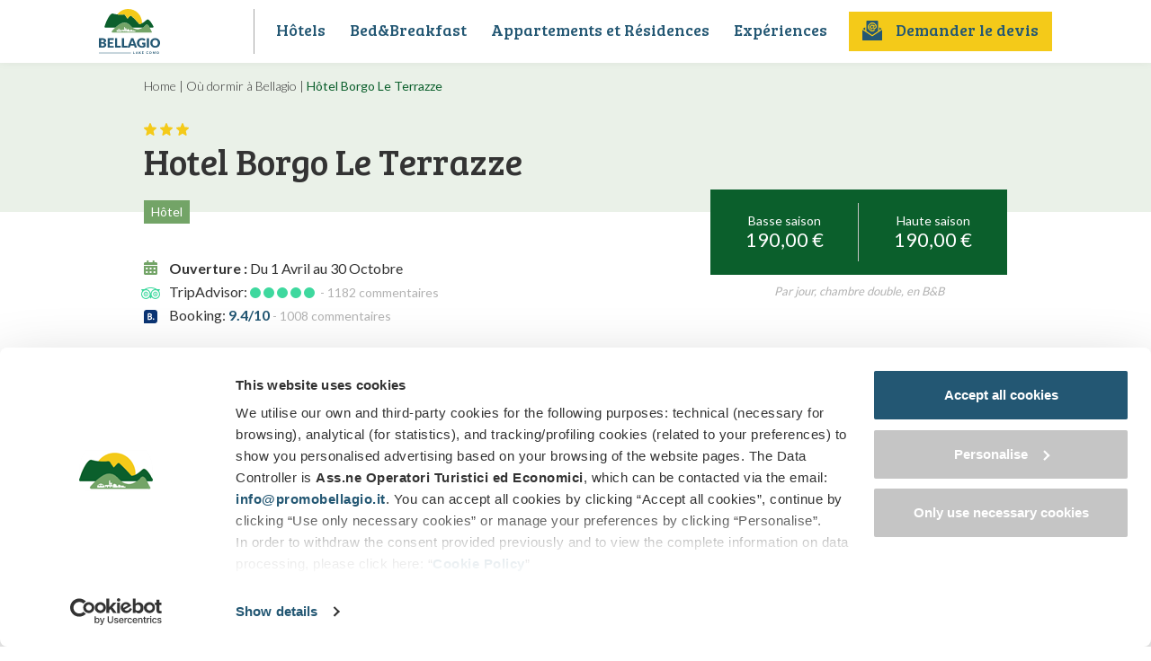

--- FILE ---
content_type: text/html; charset=UTF-8
request_url: https://booking.bellagiolakecomo.com/fr/ou-dormir/hotel-borgo-le-terrazze
body_size: 27145
content:
<!DOCTYPE html>
<!--[if lt IE 7]>  <html class="no-js lt-ie9 lt-ie8 lt-ie7" lang="fr-FR"> <![endif]-->
<!--[if IE 7]>     <html class="no-js lt-ie9 lt-ie8" lang="fr-FR"> <![endif]-->
<!--[if IE 8]>     <html class="no-js lt-ie9" lang="fr-FR"> <![endif]-->
<!--[if gt IE 8]><!--> <html class="no-js" lang="fr-FR"> <!--<![endif]-->
<head>
<meta charset="UTF-8">
<meta http-equiv="X-UA-Compatible" content="IE=edge">
<meta name="viewport" content="width=device-width, initial-scale=1.0, maximum-scale=1.0, user-scalable=no" />
<link rel="profile" href="https://gmpg.org/xfn/11">
<link rel="pingback" href="https://booking.bellagiolakecomo.com/xmlrpc.php">
<link rel="icon" type="image/png" href="https://booking.bellagiolakecomo.com/wp-content/themes/bellagio/img/favicon_16.png" sizes="16x16" />
<link rel="icon" type="image/png" href="https://booking.bellagiolakecomo.com/wp-content/themes/bellagio/img/favicon_32.png" sizes="32x32" />
<link rel="icon" type="image/png" href="https://booking.bellagiolakecomo.com/wp-content/themes/bellagio/img/favicon_96.png" sizes="96x96" />
<link rel="apple-touch-icon" href="https://booking.bellagiolakecomo.com/wp-content/themes/bellagio/img/apple_icon_120.png" />
<link rel="apple-touch-icon" sizes="180x180" href="https://booking.bellagiolakecomo.com/wp-content/themes/bellagio/img/apple_icon_180.png" /> 
<link rel="apple-touch-icon" sizes="152x152" href="https://booking.bellagiolakecomo.com/wp-content/themes/bellagio/img/apple_icon_152.png" /> 
<link rel="apple-touch-icon" sizes="167x167" href="https://booking.bellagiolakecomo.com/wp-content/themes/bellagio/img/apple_icon_167.png" />
<link rel="preconnect" href="https://fonts.googleapis.com">
<link rel="preconnect" href="https://fonts.gstatic.com" crossorigin>	
<title>Hôtel Borgo Le Terrazze | Bellagio Lake Como... La Perle du Lac de CômeHôtel Borgo Le Terrazze | Bellagio Lake Como... La Perle du Lac de Côme</title>
<meta name='robots' content='index, follow, max-image-preview:large, max-snippet:-1, max-video-preview:-1' />
<link rel="alternate" hreflang="en" href="https://booking.bellagiolakecomo.com/en/accomodations/hotel-borgo-le-terrazze" />
<link rel="alternate" hreflang="it" href="https://booking.bellagiolakecomo.com/it/dove-dormire/hotel-borgo-le-terrazze" />
<link rel="alternate" hreflang="de" href="https://booking.bellagiolakecomo.com/de/unterkuenfte/hotel-borgo-le-terrazze-2" />
<link rel="alternate" hreflang="fr" href="https://booking.bellagiolakecomo.com/fr/ou-dormir/hotel-borgo-le-terrazze" />
<link rel="alternate" hreflang="x-default" href="https://booking.bellagiolakecomo.com/en/accomodations/hotel-borgo-le-terrazze" />

	<!-- This site is optimized with the Yoast SEO plugin v26.8 - https://yoast.com/product/yoast-seo-wordpress/ -->
	<meta name="description" content="Borgo Le Terrazze est un hôtel de charme sur le lac de Côme. Il met à disposition des hôtes des chambres très élégantes, des appartements, une piscine." />
	<link rel="canonical" href="https://booking.bellagiolakecomo.com/fr/ou-dormir/hotel-borgo-le-terrazze" />
	<meta property="og:locale" content="fr_FR" />
	<meta property="og:type" content="article" />
	<meta property="og:title" content="Hôtel Borgo Le Terrazze | Bellagio Lake Como... La Perle du Lac de Côme" />
	<meta property="og:description" content="Borgo Le Terrazze est un hôtel de charme sur le lac de Côme. Il met à disposition des hôtes des chambres très élégantes, des appartements, une piscine." />
	<meta property="og:url" content="https://booking.bellagiolakecomo.com/fr/ou-dormir/hotel-borgo-le-terrazze" />
	<meta property="og:site_name" content="Bellagio Lake Como" />
	<meta property="article:modified_time" content="2021-09-07T10:37:17+00:00" />
	<meta name="twitter:card" content="summary_large_image" />
	<meta name="twitter:label1" content="Durée de lecture estimée" />
	<meta name="twitter:data1" content="1 minute" />
	<script type="application/ld+json" class="yoast-schema-graph">{"@context":"https://schema.org","@graph":[{"@type":"WebPage","@id":"https://booking.bellagiolakecomo.com/fr/ou-dormir/hotel-borgo-le-terrazze","url":"https://booking.bellagiolakecomo.com/fr/ou-dormir/hotel-borgo-le-terrazze","name":"Hôtel Borgo Le Terrazze | Bellagio Lake Como... La Perle du Lac de Côme","isPartOf":{"@id":"https://booking.bellagiolakecomo.com/en/#website"},"datePublished":"2021-06-25T08:24:03+00:00","dateModified":"2021-09-07T10:37:17+00:00","description":"Borgo Le Terrazze est un hôtel de charme sur le lac de Côme. Il met à disposition des hôtes des chambres très élégantes, des appartements, une piscine.","breadcrumb":{"@id":"https://booking.bellagiolakecomo.com/fr/ou-dormir/hotel-borgo-le-terrazze#breadcrumb"},"inLanguage":"fr-FR","potentialAction":[{"@type":"ReadAction","target":["https://booking.bellagiolakecomo.com/fr/ou-dormir/hotel-borgo-le-terrazze"]}]},{"@type":"BreadcrumbList","@id":"https://booking.bellagiolakecomo.com/fr/ou-dormir/hotel-borgo-le-terrazze#breadcrumb","itemListElement":[{"@type":"ListItem","position":1,"name":"Home","item":"https://booking.bellagiolakecomo.com/fr/homepage"},{"@type":"ListItem","position":2,"name":"Où dormir à Bellagio","item":"https://booking.bellagiolakecomo.com/fr/ou-dormir"},{"@type":"ListItem","position":3,"name":"Hôtel Borgo Le Terrazze"}]},{"@type":"WebSite","@id":"https://booking.bellagiolakecomo.com/en/#website","url":"https://booking.bellagiolakecomo.com/en/","name":"Bellagio Lake Como","description":"Un nuovo sito targato WordPress","publisher":{"@id":"https://booking.bellagiolakecomo.com/en/#organization"},"potentialAction":[{"@type":"SearchAction","target":{"@type":"EntryPoint","urlTemplate":"https://booking.bellagiolakecomo.com/en/?s={search_term_string}"},"query-input":{"@type":"PropertyValueSpecification","valueRequired":true,"valueName":"search_term_string"}}],"inLanguage":"fr-FR"},{"@type":"Organization","@id":"https://booking.bellagiolakecomo.com/en/#organization","name":"Bellagio Lake Como","url":"https://booking.bellagiolakecomo.com/en/","logo":{"@type":"ImageObject","inLanguage":"fr-FR","@id":"https://booking.bellagiolakecomo.com/en/#/schema/logo/image/","url":"https://booking.bellagiolakecomo.com/wp-content/uploads/2021/06/logo.png","contentUrl":"https://booking.bellagiolakecomo.com/wp-content/uploads/2021/06/logo.png","width":678,"height":500,"caption":"Bellagio Lake Como"},"image":{"@id":"https://booking.bellagiolakecomo.com/en/#/schema/logo/image/"}}]}</script>
	<!-- / Yoast SEO plugin. -->


<link rel='dns-prefetch' href='//fonts.googleapis.com' />
<link rel="alternate" type="application/rss+xml" title="Bellagio Lake Como &raquo; Flux" href="https://booking.bellagiolakecomo.com/fr/feed" />
<link rel="alternate" type="application/rss+xml" title="Bellagio Lake Como &raquo; Flux des commentaires" href="https://booking.bellagiolakecomo.com/fr/comments/feed" />
<link rel="alternate" title="oEmbed (JSON)" type="application/json+oembed" href="https://booking.bellagiolakecomo.com/fr/wp-json/oembed/1.0/embed?url=https%3A%2F%2Fbooking.bellagiolakecomo.com%2Ffr%2Fou-dormir%2Fhotel-borgo-le-terrazze" />
<link rel="alternate" title="oEmbed (XML)" type="text/xml+oembed" href="https://booking.bellagiolakecomo.com/fr/wp-json/oembed/1.0/embed?url=https%3A%2F%2Fbooking.bellagiolakecomo.com%2Ffr%2Fou-dormir%2Fhotel-borgo-le-terrazze&#038;format=xml" />
<style id='wp-img-auto-sizes-contain-inline-css' type='text/css'>
img:is([sizes=auto i],[sizes^="auto," i]){contain-intrinsic-size:3000px 1500px}
/*# sourceURL=wp-img-auto-sizes-contain-inline-css */
</style>
<link rel='stylesheet' id='a38bb_style-css' href='https://booking.bellagiolakecomo.com/wp-content/plugins/area38-email-sender/framework/style.css?ver=6.9' type='text/css' media='all' />
<style id='wp-emoji-styles-inline-css' type='text/css'>

	img.wp-smiley, img.emoji {
		display: inline !important;
		border: none !important;
		box-shadow: none !important;
		height: 1em !important;
		width: 1em !important;
		margin: 0 0.07em !important;
		vertical-align: -0.1em !important;
		background: none !important;
		padding: 0 !important;
	}
/*# sourceURL=wp-emoji-styles-inline-css */
</style>
<link rel='stylesheet' id='wp-block-library-css' href='https://booking.bellagiolakecomo.com/wp-includes/css/dist/block-library/style.min.css?ver=6.9' type='text/css' media='all' />
<style id='wp-block-paragraph-inline-css' type='text/css'>
.is-small-text{font-size:.875em}.is-regular-text{font-size:1em}.is-large-text{font-size:2.25em}.is-larger-text{font-size:3em}.has-drop-cap:not(:focus):first-letter{float:left;font-size:8.4em;font-style:normal;font-weight:100;line-height:.68;margin:.05em .1em 0 0;text-transform:uppercase}body.rtl .has-drop-cap:not(:focus):first-letter{float:none;margin-left:.1em}p.has-drop-cap.has-background{overflow:hidden}:root :where(p.has-background){padding:1.25em 2.375em}:where(p.has-text-color:not(.has-link-color)) a{color:inherit}p.has-text-align-left[style*="writing-mode:vertical-lr"],p.has-text-align-right[style*="writing-mode:vertical-rl"]{rotate:180deg}
/*# sourceURL=https://booking.bellagiolakecomo.com/wp-includes/blocks/paragraph/style.min.css */
</style>
<style id='global-styles-inline-css' type='text/css'>
:root{--wp--preset--aspect-ratio--square: 1;--wp--preset--aspect-ratio--4-3: 4/3;--wp--preset--aspect-ratio--3-4: 3/4;--wp--preset--aspect-ratio--3-2: 3/2;--wp--preset--aspect-ratio--2-3: 2/3;--wp--preset--aspect-ratio--16-9: 16/9;--wp--preset--aspect-ratio--9-16: 9/16;--wp--preset--color--black: #000000;--wp--preset--color--cyan-bluish-gray: #abb8c3;--wp--preset--color--white: #ffffff;--wp--preset--color--pale-pink: #f78da7;--wp--preset--color--vivid-red: #cf2e2e;--wp--preset--color--luminous-vivid-orange: #ff6900;--wp--preset--color--luminous-vivid-amber: #fcb900;--wp--preset--color--light-green-cyan: #7bdcb5;--wp--preset--color--vivid-green-cyan: #00d084;--wp--preset--color--pale-cyan-blue: #8ed1fc;--wp--preset--color--vivid-cyan-blue: #0693e3;--wp--preset--color--vivid-purple: #9b51e0;--wp--preset--gradient--vivid-cyan-blue-to-vivid-purple: linear-gradient(135deg,rgb(6,147,227) 0%,rgb(155,81,224) 100%);--wp--preset--gradient--light-green-cyan-to-vivid-green-cyan: linear-gradient(135deg,rgb(122,220,180) 0%,rgb(0,208,130) 100%);--wp--preset--gradient--luminous-vivid-amber-to-luminous-vivid-orange: linear-gradient(135deg,rgb(252,185,0) 0%,rgb(255,105,0) 100%);--wp--preset--gradient--luminous-vivid-orange-to-vivid-red: linear-gradient(135deg,rgb(255,105,0) 0%,rgb(207,46,46) 100%);--wp--preset--gradient--very-light-gray-to-cyan-bluish-gray: linear-gradient(135deg,rgb(238,238,238) 0%,rgb(169,184,195) 100%);--wp--preset--gradient--cool-to-warm-spectrum: linear-gradient(135deg,rgb(74,234,220) 0%,rgb(151,120,209) 20%,rgb(207,42,186) 40%,rgb(238,44,130) 60%,rgb(251,105,98) 80%,rgb(254,248,76) 100%);--wp--preset--gradient--blush-light-purple: linear-gradient(135deg,rgb(255,206,236) 0%,rgb(152,150,240) 100%);--wp--preset--gradient--blush-bordeaux: linear-gradient(135deg,rgb(254,205,165) 0%,rgb(254,45,45) 50%,rgb(107,0,62) 100%);--wp--preset--gradient--luminous-dusk: linear-gradient(135deg,rgb(255,203,112) 0%,rgb(199,81,192) 50%,rgb(65,88,208) 100%);--wp--preset--gradient--pale-ocean: linear-gradient(135deg,rgb(255,245,203) 0%,rgb(182,227,212) 50%,rgb(51,167,181) 100%);--wp--preset--gradient--electric-grass: linear-gradient(135deg,rgb(202,248,128) 0%,rgb(113,206,126) 100%);--wp--preset--gradient--midnight: linear-gradient(135deg,rgb(2,3,129) 0%,rgb(40,116,252) 100%);--wp--preset--font-size--small: 13px;--wp--preset--font-size--medium: 20px;--wp--preset--font-size--large: 36px;--wp--preset--font-size--x-large: 42px;--wp--preset--spacing--20: 0.44rem;--wp--preset--spacing--30: 0.67rem;--wp--preset--spacing--40: 1rem;--wp--preset--spacing--50: 1.5rem;--wp--preset--spacing--60: 2.25rem;--wp--preset--spacing--70: 3.38rem;--wp--preset--spacing--80: 5.06rem;--wp--preset--shadow--natural: 6px 6px 9px rgba(0, 0, 0, 0.2);--wp--preset--shadow--deep: 12px 12px 50px rgba(0, 0, 0, 0.4);--wp--preset--shadow--sharp: 6px 6px 0px rgba(0, 0, 0, 0.2);--wp--preset--shadow--outlined: 6px 6px 0px -3px rgb(255, 255, 255), 6px 6px rgb(0, 0, 0);--wp--preset--shadow--crisp: 6px 6px 0px rgb(0, 0, 0);}:where(.is-layout-flex){gap: 0.5em;}:where(.is-layout-grid){gap: 0.5em;}body .is-layout-flex{display: flex;}.is-layout-flex{flex-wrap: wrap;align-items: center;}.is-layout-flex > :is(*, div){margin: 0;}body .is-layout-grid{display: grid;}.is-layout-grid > :is(*, div){margin: 0;}:where(.wp-block-columns.is-layout-flex){gap: 2em;}:where(.wp-block-columns.is-layout-grid){gap: 2em;}:where(.wp-block-post-template.is-layout-flex){gap: 1.25em;}:where(.wp-block-post-template.is-layout-grid){gap: 1.25em;}.has-black-color{color: var(--wp--preset--color--black) !important;}.has-cyan-bluish-gray-color{color: var(--wp--preset--color--cyan-bluish-gray) !important;}.has-white-color{color: var(--wp--preset--color--white) !important;}.has-pale-pink-color{color: var(--wp--preset--color--pale-pink) !important;}.has-vivid-red-color{color: var(--wp--preset--color--vivid-red) !important;}.has-luminous-vivid-orange-color{color: var(--wp--preset--color--luminous-vivid-orange) !important;}.has-luminous-vivid-amber-color{color: var(--wp--preset--color--luminous-vivid-amber) !important;}.has-light-green-cyan-color{color: var(--wp--preset--color--light-green-cyan) !important;}.has-vivid-green-cyan-color{color: var(--wp--preset--color--vivid-green-cyan) !important;}.has-pale-cyan-blue-color{color: var(--wp--preset--color--pale-cyan-blue) !important;}.has-vivid-cyan-blue-color{color: var(--wp--preset--color--vivid-cyan-blue) !important;}.has-vivid-purple-color{color: var(--wp--preset--color--vivid-purple) !important;}.has-black-background-color{background-color: var(--wp--preset--color--black) !important;}.has-cyan-bluish-gray-background-color{background-color: var(--wp--preset--color--cyan-bluish-gray) !important;}.has-white-background-color{background-color: var(--wp--preset--color--white) !important;}.has-pale-pink-background-color{background-color: var(--wp--preset--color--pale-pink) !important;}.has-vivid-red-background-color{background-color: var(--wp--preset--color--vivid-red) !important;}.has-luminous-vivid-orange-background-color{background-color: var(--wp--preset--color--luminous-vivid-orange) !important;}.has-luminous-vivid-amber-background-color{background-color: var(--wp--preset--color--luminous-vivid-amber) !important;}.has-light-green-cyan-background-color{background-color: var(--wp--preset--color--light-green-cyan) !important;}.has-vivid-green-cyan-background-color{background-color: var(--wp--preset--color--vivid-green-cyan) !important;}.has-pale-cyan-blue-background-color{background-color: var(--wp--preset--color--pale-cyan-blue) !important;}.has-vivid-cyan-blue-background-color{background-color: var(--wp--preset--color--vivid-cyan-blue) !important;}.has-vivid-purple-background-color{background-color: var(--wp--preset--color--vivid-purple) !important;}.has-black-border-color{border-color: var(--wp--preset--color--black) !important;}.has-cyan-bluish-gray-border-color{border-color: var(--wp--preset--color--cyan-bluish-gray) !important;}.has-white-border-color{border-color: var(--wp--preset--color--white) !important;}.has-pale-pink-border-color{border-color: var(--wp--preset--color--pale-pink) !important;}.has-vivid-red-border-color{border-color: var(--wp--preset--color--vivid-red) !important;}.has-luminous-vivid-orange-border-color{border-color: var(--wp--preset--color--luminous-vivid-orange) !important;}.has-luminous-vivid-amber-border-color{border-color: var(--wp--preset--color--luminous-vivid-amber) !important;}.has-light-green-cyan-border-color{border-color: var(--wp--preset--color--light-green-cyan) !important;}.has-vivid-green-cyan-border-color{border-color: var(--wp--preset--color--vivid-green-cyan) !important;}.has-pale-cyan-blue-border-color{border-color: var(--wp--preset--color--pale-cyan-blue) !important;}.has-vivid-cyan-blue-border-color{border-color: var(--wp--preset--color--vivid-cyan-blue) !important;}.has-vivid-purple-border-color{border-color: var(--wp--preset--color--vivid-purple) !important;}.has-vivid-cyan-blue-to-vivid-purple-gradient-background{background: var(--wp--preset--gradient--vivid-cyan-blue-to-vivid-purple) !important;}.has-light-green-cyan-to-vivid-green-cyan-gradient-background{background: var(--wp--preset--gradient--light-green-cyan-to-vivid-green-cyan) !important;}.has-luminous-vivid-amber-to-luminous-vivid-orange-gradient-background{background: var(--wp--preset--gradient--luminous-vivid-amber-to-luminous-vivid-orange) !important;}.has-luminous-vivid-orange-to-vivid-red-gradient-background{background: var(--wp--preset--gradient--luminous-vivid-orange-to-vivid-red) !important;}.has-very-light-gray-to-cyan-bluish-gray-gradient-background{background: var(--wp--preset--gradient--very-light-gray-to-cyan-bluish-gray) !important;}.has-cool-to-warm-spectrum-gradient-background{background: var(--wp--preset--gradient--cool-to-warm-spectrum) !important;}.has-blush-light-purple-gradient-background{background: var(--wp--preset--gradient--blush-light-purple) !important;}.has-blush-bordeaux-gradient-background{background: var(--wp--preset--gradient--blush-bordeaux) !important;}.has-luminous-dusk-gradient-background{background: var(--wp--preset--gradient--luminous-dusk) !important;}.has-pale-ocean-gradient-background{background: var(--wp--preset--gradient--pale-ocean) !important;}.has-electric-grass-gradient-background{background: var(--wp--preset--gradient--electric-grass) !important;}.has-midnight-gradient-background{background: var(--wp--preset--gradient--midnight) !important;}.has-small-font-size{font-size: var(--wp--preset--font-size--small) !important;}.has-medium-font-size{font-size: var(--wp--preset--font-size--medium) !important;}.has-large-font-size{font-size: var(--wp--preset--font-size--large) !important;}.has-x-large-font-size{font-size: var(--wp--preset--font-size--x-large) !important;}
/*# sourceURL=global-styles-inline-css */
</style>

<style id='classic-theme-styles-inline-css' type='text/css'>
/*! This file is auto-generated */
.wp-block-button__link{color:#fff;background-color:#32373c;border-radius:9999px;box-shadow:none;text-decoration:none;padding:calc(.667em + 2px) calc(1.333em + 2px);font-size:1.125em}.wp-block-file__button{background:#32373c;color:#fff;text-decoration:none}
/*# sourceURL=/wp-includes/css/classic-themes.min.css */
</style>
<link rel='stylesheet' id='google-fonts-css' href='https://fonts.googleapis.com/css2?family=Lato%3Awght%40300%3B400%3B700&#038;display=swap&#038;ver=6.9' type='text/css' media='all' />
<link rel='stylesheet' id='google-fonts2-css' href='https://fonts.googleapis.com/css2?family=Bree+Serif&#038;display=swap&#038;ver=6.9' type='text/css' media='all' />
<link rel='stylesheet' id='base-style-css' href='https://booking.bellagiolakecomo.com/wp-content/themes/bellagio/css/base.min.css?ver=6.9' type='text/css' media='all' />
<link rel='stylesheet' id='main-style-css' href='https://booking.bellagiolakecomo.com/wp-content/themes/bellagio/css/main.css?ver=6.9' type='text/css' media='all' />
<link rel='stylesheet' id='owl-css-css' href='https://booking.bellagiolakecomo.com/wp-content/themes/bellagio/css/owl.carousel.css?ver=6.9' type='text/css' media='all' />
<link rel='stylesheet' id='swipebox-css' href='https://booking.bellagiolakecomo.com/wp-content/themes/bellagio/css/swipebox.min.css?ver=6.9' type='text/css' media='all' />
<link rel='stylesheet' id='picker-css' href='https://booking.bellagiolakecomo.com/wp-content/themes/bellagio/css/picker.default.css?ver=6.9' type='text/css' media='all' />
<link rel='stylesheet' id='picker-date-css' href='https://booking.bellagiolakecomo.com/wp-content/themes/bellagio/css/picker.default.date.css?ver=6.9' type='text/css' media='all' />
<script type="text/javascript" src="https://booking.bellagiolakecomo.com/wp-includes/js/jquery/jquery.min.js?ver=3.7.1" id="jquery-core-js"></script>
<script type="text/javascript" src="https://booking.bellagiolakecomo.com/wp-includes/js/jquery/jquery-migrate.min.js?ver=3.4.1" id="jquery-migrate-js"></script>
<script type="text/javascript" src="https://booking.bellagiolakecomo.com/wp-content/themes/bellagio/js/owl.carousel.min.js?ver=6.9" id="owl-js-js"></script>
<script type="text/javascript" src="https://booking.bellagiolakecomo.com/wp-content/themes/bellagio/js/jquery.swipebox.js?ver=6.9" id="swipebox-js"></script>
<link rel="https://api.w.org/" href="https://booking.bellagiolakecomo.com/fr/wp-json/" /><link rel="alternate" title="JSON" type="application/json" href="https://booking.bellagiolakecomo.com/fr/wp-json/wp/v2/pages/338" /><link rel="EditURI" type="application/rsd+xml" title="RSD" href="https://booking.bellagiolakecomo.com/xmlrpc.php?rsd" />
<meta name="generator" content="WordPress 6.9" />
<meta name="generator" content="WPML ver:4.8.6 stt:1,4,3,27;" />
<meta name="framework" content="Alkivia Framework 0.8" />
<style type="text/css">.recentcomments a{display:inline !important;padding:0 !important;margin:0 !important;}</style>
<!-- Google Consent Mode -->
<script data-cookieconsent="ignore">
    window.dataLayer = window.dataLayer || [];
    function gtag() {
        dataLayer.push(arguments);
    }
    gtag("consent", "default", {
        ad_personalization: "denied",
        ad_storage: "denied",
        ad_user_data: "denied",
        analytics_storage: "denied",
        functionality_storage: "denied",
        personalization_storage: "denied",
        security_storage: "granted",
        wait_for_update: 500,
    });
    gtag("set", "ads_data_redaction", true);
    gtag("set", "url_passthrough", true);
</script>
<!-- End Google Consent Mode-->

<!-- Google Tag Manager -->
<script data-cookieconsent="ignore">(function(w,d,s,l,i){w[l]=w[l]||[];w[l].push({'gtm.start':
new Date().getTime(),event:'gtm.js'});var f=d.getElementsByTagName(s)[0],
j=d.createElement(s),dl=l!='dataLayer'?'&l='+l:'';j.async=true;j.src=
'https://www.googletagmanager.com/gtm.js?id='+i+dl;f.parentNode.insertBefore(j,f);
})(window,document,'script','dataLayer','GTM-PCVK3TW');</script>
<!-- End Google Tag Manager -->

<!-- Cookiebot CMP-->
<script id="Cookiebot" src="https://consent.cookiebot.com/uc.js" data-cbid="b9c865e8-07df-470b-9b8b-60d37ee9a472" data-blockingmode="auto" type="text/javascript"></script>
<!-- End Cookiebot CMP -->

<script type="text/javascript">

    /* Rilevamento arrivo da campagne PPC o email */
    let session_updates = {};
    let searchParams = new URLSearchParams(window.location.search);
    if (searchParams.has('utm_medium') && (searchParams.get('utm_medium') === 'cpc' || searchParams.get('utm_medium') === 'email')) {
        session_updates.utm_medium = searchParams.get('utm_medium');
        session_updates.utm_source = searchParams.has('utm_source') ? searchParams.get('utm_source') : '';
        session_updates.utm_campaign = searchParams.has('utm_campaign') ? searchParams.get('utm_campaign') : '';
    } else {
        if (searchParams.has('gclid') && searchParams.get('gclid') !== '') {
            session_updates.utm_medium = 'cpc';
            session_updates.utm_source = 'Google';
            session_updates.utm_campaign = '';
        }
    }
    jQuery.ajax({
        type: 'POST',
        url: 'https://booking.bellagiolakecomo.com/wp-content/themes/bellagio/inc/update_session_params.ajax.php',
        data: session_updates,
    });
    /* Rilevamento arrivo da campagne PPC o email END */

var can_close = true;

function openMenu() {
	jQuery('body').css('overflow','hidden');
	jQuery('#barra_top').addClass('menu_open');
	jQuery('#banner_mobile').addClass('menu_open');
	jQuery('#btn_menu').hide();
	jQuery('#close_menu').fadeIn(100);
	jQuery('#menu_container').fadeIn(100);
}
function closeMenu() {
	if(can_close) {
		jQuery('#menu_container').fadeOut(100);
		jQuery('#close_menu').hide();
		jQuery('#btn_menu').fadeIn(100);
		jQuery('#barra_top').removeClass('menu_open');
		jQuery('#banner_mobile').removeClass('menu_open');
		jQuery('body').css('overflow','auto');
	}
}
	
jQuery(window).scroll(function(){
	if(jQuery(window).scrollTop()>0) {
		if(!jQuery('#barra_top').hasClass('sticky')) jQuery('#barra_top').addClass('sticky');
	} else {
		if(jQuery('#barra_top').hasClass('sticky')) jQuery('#barra_top').removeClass('sticky');			
	}	
});

jQuery(function(){
	jQuery('#menu_wrapper a').click(function(e){
		can_close = false;
	});
	if(jQuery(document).width() > 1060) {
		jQuery('.navbar-desktop .menu-item.dropdown').each(function(){
			jQuery(this).children('.sub-menu').css('left', Math.round((jQuery(this).outerWidth()-jQuery(this).children('.sub-menu').outerWidth())/2)+'px');
		});
	}
	jQuery('#menu_principale a.withsubmenu .toggle_submenu').click(function(event){
		event.preventDefault();
  		event.stopPropagation();
	});
	jQuery('#btn_lingue').hover(function(){
		if(jQuery(document).width() > 1060) { jQuery('#popup_lingue').show(); }
	}, function(){
		if(jQuery(document).width() > 1060) { jQuery('#popup_lingue').hide(); }
	});
	jQuery('#btn_lingue a.btn_toggle').click(function(){
		if(jQuery(document).width() <= 1060) { jQuery('#popup_lingue').toggle(); }
	});
});

jQuery(window).resize(function(){
	if(jQuery(document).width() > 1060) {
		jQuery('.navbar-desktop .menu-item.dropdown').each(function(){
			jQuery(this).children('.sub-menu').css('left', Math.round((jQuery(this).outerWidth()-jQuery(this).children('.sub-menu').outerWidth())/2)+'px');
		});
	}
});

var open_submenu = 0;
function toggleSubmenu(id) {
	if(open_submenu!=0 && open_submenu!=id) {
		jQuery('#submenu'+open_submenu).slideUp(200);
		jQuery('#link-item-'+open_submenu).removeClass('aperto');
		open_submenu = 0;
	}
	if(!jQuery('#submenu'+id).is(":visible")) {
		jQuery('#submenu'+id).slideDown(200);
		jQuery('#link-item-'+id).addClass('aperto');
		open_submenu = id;
	} else {
		jQuery('#submenu'+id).slideUp(200);
		jQuery('#link-item-'+id).removeClass('aperto');
		open_submenu = 0;
	}
}
</script>
</head>
<body data-rsssl=1 class="wp-singular page-template page-template-page-templates page-template-scheda_hotel page-template-page-templatesscheda_hotel-php page page-id-338 page-child parent-pageid-52 wp-theme-bellagio scheda_hotel">
	
	<!-- Google Tag Manager (noscript) -->
	<noscript><iframe src="https://www.googletagmanager.com/ns.html?id=GTM-PCVK3TW"
	height="0" width="0" style="display:none;visibility:hidden"></iframe></noscript>
	<!-- End Google Tag Manager (noscript) -->
	
	<div id="menu_container"><div id="menu_principale"><div id="menu-item-3873" class="menu-item "><a id="link-item-3873" href="https://booking.bellagiolakecomo.com/fr/hotel">Hôtels</a><span class="riga"></span></div><div id="menu-item-3872" class="menu-item "><a id="link-item-3872" href="https://booking.bellagiolakecomo.com/fr/bed-and-breakfast">Bed&#038;Breakfast</a><span class="riga"></span></div><div id="menu-item-3871" class="menu-item "><a id="link-item-3871" href="https://booking.bellagiolakecomo.com/fr/appartements-residences">Appartements et Résidences</a><span class="riga"></span></div><div id="menu-item-6503" class="menu-item "><a id="link-item-6503" href="https://booking.bellagiolakecomo.com/fr/experiences">Expériences</a><span class="riga"></span></div><div class="clearfix"></div></div>
	<a href="https://www.bellagiolakecomo.com" class="btn_torna" title="Retourner à BellagioLakeComo.com"><svg width="20" height="10" viewBox="0 0 20 10" fill="none" xmlns="http://www.w3.org/2000/svg"><path d="M0 5L7.5 9.33013L7.5 0.669874L0 5ZM20 4.25L6.75 4.25L6.75 5.75L20 5.75L20 4.25Z" fill="white"/></svg>Retourner à BellagioLakeComo.com</a>
	</div> 
	<header id="header">		
		<div id="barra_top">		
			<div id="barra_top_container">
				<a href="https://booking.bellagiolakecomo.com/fr" title="Bellagio Lake Como" id="main_logo" rel="home"></a>
								<a href="javascript:void(0)" onclick="goToMenu('fascia_preventivo')" id="btn_preventivo" class="btn_hotel" title="Demander le devis"><svg width="22" height="22" viewBox="0 0 22 22" fill="none" xmlns="http://www.w3.org/2000/svg"><path d="M3.30861 7.28125L0.582977 9.05311L3.30861 10.8627V7.28125Z" fill="#235773"/><path d="M11.3565 17.2811C11.1405 17.4246 10.8595 17.4246 10.6435 17.2811L0 10.2148V21.3561C0 21.7121 0.288578 22.0007 0.644531 22.0007H21.3555C21.7114 22.0007 22 21.7121 22 21.3561V10.2148L11.3565 17.2811Z" fill="#235773"/><path d="M18.6914 7.28125V10.8627L21.417 9.05311L18.6914 7.28125Z" fill="#235773"/><path d="M17.4023 0.644531V11.7193L11 15.9698L4.59766 11.7193V0.644531C4.59766 0.288578 4.88623 0 5.24219 0H16.7578C17.1138 0 17.4023 0.288578 17.4023 0.644531Z" fill="#235773"/><path id="chiocchiola" d="M12.4531 6.06098L12.5598 5.08065H13.243L12.7746 7.50163C12.7562 7.59378 12.7378 7.69846 12.7305 7.80227C12.7234 7.90353 12.7239 8.03704 12.766 8.17405C12.8122 8.32433 12.9071 8.47255 13.0684 8.57533C13.2181 8.67075 13.3822 8.69961 13.5238 8.70332L13.5569 8.70418L13.5899 8.70067C14.1515 8.64083 14.566 8.29963 14.8255 7.89147C15.0822 7.48779 15.2097 6.99043 15.2097 6.51613C15.2097 5.33342 14.7191 4.38444 13.9272 3.74111C13.1461 3.10652 12.1004 2.79032 11 2.79032C8.67833 2.79032 6.79032 4.67833 6.79032 7C6.79032 9.32167 8.67833 11.2097 11 11.2097C11.802 11.2097 12.5874 10.979 13.2586 10.5526L13.4437 10.7788C12.7195 11.2465 11.868 11.5 11 11.5C8.51244 11.5 6.5 9.48717 6.5 7C6.5 4.51244 8.51283 2.5 11 2.5C13.5739 2.5 15.5 4.10616 15.5 6.51613C15.5 7.19591 15.314 7.80941 14.932 8.24589C14.5604 8.67055 13.9505 8.9881 12.9698 8.9881C12.6442 8.9881 12.4243 8.98302 12.2602 8.92806C12.1479 8.89042 12.0736 8.83731 12.0258 8.66608L11.8224 7.93761C12.0696 7.60948 12.2355 7.17756 12.2355 6.67137C12.2355 6.33186 12.1468 5.99624 11.9218 5.7385C11.689 5.4719 11.3631 5.34939 11.0177 5.34939C10.1269 5.34939 9.33569 6.18885 9.33569 7.31571C9.33569 7.65756 9.43014 7.99217 9.6566 8.24814C9.88935 8.51123 10.2148 8.6377 10.5629 8.6377C10.7614 8.6377 10.9598 8.5869 11.1456 8.49854C10.8761 8.84234 10.407 9.07339 10.0323 9.07339C9.55509 9.07339 9.21364 8.9137 8.98722 8.66401C8.75564 8.40862 8.59677 8.00579 8.59677 7.43891C8.59677 5.88705 9.67636 4.88528 10.8756 4.88528C11.2482 4.88528 11.5561 4.96834 11.6983 5.14157L12.4531 6.06098ZM13.2467 5.06143L13.2467 5.06145L13.2467 5.06143ZM13.455 10.7926C13.455 10.7926 13.455 10.7926 13.455 10.7926L13.455 10.7926ZM13.2655 10.5292L13.0042 10.1218L13.2655 10.5292Z" stroke="#F4CA19"/></svg>Demander le devis</a>
								<a href="javascript:void(0)" onclick="javascript:openMenu()" id="btn_menu" title="Menu">
					<span>Menu</span><svg width="35" height="12" viewBox="0 0 35 12" fill="none" xmlns="http://www.w3.org/2000/svg"><rect width="35" height="2" fill="#235773"/><rect y="10" width="35" height="2" fill="#235773"/></svg> 
				</a>
				<a href="javascript:void(0)" onclick="javascript:closeMenu()" id="close_menu" title="Près">
					<span>Près</span><svg width="21" height="20" viewBox="0 0 21 20" fill="none" xmlns="http://www.w3.org/2000/svg"><rect width="26.149" height="1.97949" transform="matrix(0.712235 0.701941 -0.712235 0.701941 1.40987 0)" fill="#235773"/><rect width="26.149" height="1.97949" transform="matrix(0.712235 -0.701941 0.712235 0.701941 0.409866 18.6106)" fill="#235773"/></svg>
				</a>
				<ul id="menu-menu-principale-fr" class="navbar-desktop"><li id="menu-item-3873" class="menu-item menu-item-type-post_type menu-item-object-page menu-item-3873"><a href="https://booking.bellagiolakecomo.com/fr/hotel">Hôtels</a></li>
<li id="menu-item-3872" class="menu-item menu-item-type-post_type menu-item-object-page menu-item-3872"><a href="https://booking.bellagiolakecomo.com/fr/bed-and-breakfast">Bed&#038;Breakfast</a></li>
<li id="menu-item-3871" class="menu-item menu-item-type-post_type menu-item-object-page menu-item-3871"><a href="https://booking.bellagiolakecomo.com/fr/appartements-residences">Appartements et Résidences</a></li>
<li id="menu-item-6503" class="menu-item menu-item-type-post_type menu-item-object-page menu-item-6503"><a href="https://booking.bellagiolakecomo.com/fr/experiences">Expériences</a></li>
</ul>				<div class="separatore"></div>
				<div id="btn_lingue"><a href="javascript:void(0)" class="btn_toggle lazy" data-src="https://booking.bellagiolakecomo.com/wp-content/themes/bellagio/img/lingua_fr.svg" title="Français"></a><div id="popup_lingue"><svg width="10" height="5" viewBox="0 0 10 5" fill="none" xmlns="http://www.w3.org/2000/svg"><path d="M4.75 0L0 5H9.5L4.75 0Z" fill="white"/></svg><a href="https://booking.bellagiolakecomo.com/en/accomodations/hotel-borgo-le-terrazze" title="English" style="background-image:url(https://booking.bellagiolakecomo.com/wp-content/themes/bellagio/img/lingua_en.svg)"></a><a href="https://booking.bellagiolakecomo.com/it/dove-dormire/hotel-borgo-le-terrazze" title="Italiano" style="background-image:url(https://booking.bellagiolakecomo.com/wp-content/themes/bellagio/img/lingua_it.svg)"></a><a href="https://booking.bellagiolakecomo.com/de/unterkuenfte/hotel-borgo-le-terrazze-2" title="Deutsch" style="background-image:url(https://booking.bellagiolakecomo.com/wp-content/themes/bellagio/img/lingua_de.svg)"></a></div></div>				<div class="clearfix"></div>
			</div>
		</div>
	</header>
	
	<div class="page-container">
		<div id="content" class="row site-content"><header class="entry-header"><div class="header_container"><div id="breadcrumbs"><span><span><a href="https://booking.bellagiolakecomo.com/fr/homepage">Home</a></span> | <span><a href="https://booking.bellagiolakecomo.com/fr/ou-dormir">Où dormir à Bellagio</a></span> | <span class="breadcrumb_last" aria-current="page">Hôtel Borgo Le Terrazze</span></span></div><p class="categoria"><svg width="14" height="14" viewBox="0 0 14 14" fill="none" xmlns="http://www.w3.org/2000/svg"><path d="M13.9634 5.28981C13.8712 4.99399 13.6198 4.78455 13.3235 4.75658L9.28207 4.37371L7.68489 0.471701C7.56697 0.185024 7.29866 0 7.00001 0C6.70136 0 6.43294 0.185024 6.31576 0.471701L4.71859 4.37371L0.676563 4.75658C0.380263 4.78511 0.129359 4.99455 0.0366454 5.28981C-0.0555344 5.58562 0.0295957 5.91008 0.25369 6.11517L3.30865 8.91049L2.4079 13.0504C2.34199 13.3548 2.45522 13.6695 2.69725 13.8521C2.82735 13.9507 2.9802 14 3.13359 14C3.26539 14 3.39731 13.9634 3.51512 13.8899L7.00001 11.7155L10.4843 13.8899C10.7399 14.0493 11.0613 14.0347 11.3028 13.8521C11.5448 13.6695 11.658 13.3548 11.5921 13.0504L10.6914 8.91049L13.7463 6.11517C13.9703 5.91008 14.0556 5.58629 13.9634 5.28981Z" fill="#F4CA19"/></svg><svg width="14" height="14" viewBox="0 0 14 14" fill="none" xmlns="http://www.w3.org/2000/svg"><path d="M13.9634 5.28981C13.8712 4.99399 13.6198 4.78455 13.3235 4.75658L9.28207 4.37371L7.68489 0.471701C7.56697 0.185024 7.29866 0 7.00001 0C6.70136 0 6.43294 0.185024 6.31576 0.471701L4.71859 4.37371L0.676563 4.75658C0.380263 4.78511 0.129359 4.99455 0.0366454 5.28981C-0.0555344 5.58562 0.0295957 5.91008 0.25369 6.11517L3.30865 8.91049L2.4079 13.0504C2.34199 13.3548 2.45522 13.6695 2.69725 13.8521C2.82735 13.9507 2.9802 14 3.13359 14C3.26539 14 3.39731 13.9634 3.51512 13.8899L7.00001 11.7155L10.4843 13.8899C10.7399 14.0493 11.0613 14.0347 11.3028 13.8521C11.5448 13.6695 11.658 13.3548 11.5921 13.0504L10.6914 8.91049L13.7463 6.11517C13.9703 5.91008 14.0556 5.58629 13.9634 5.28981Z" fill="#F4CA19"/></svg><svg width="14" height="14" viewBox="0 0 14 14" fill="none" xmlns="http://www.w3.org/2000/svg"><path d="M13.9634 5.28981C13.8712 4.99399 13.6198 4.78455 13.3235 4.75658L9.28207 4.37371L7.68489 0.471701C7.56697 0.185024 7.29866 0 7.00001 0C6.70136 0 6.43294 0.185024 6.31576 0.471701L4.71859 4.37371L0.676563 4.75658C0.380263 4.78511 0.129359 4.99455 0.0366454 5.28981C-0.0555344 5.58562 0.0295957 5.91008 0.25369 6.11517L3.30865 8.91049L2.4079 13.0504C2.34199 13.3548 2.45522 13.6695 2.69725 13.8521C2.82735 13.9507 2.9802 14 3.13359 14C3.26539 14 3.39731 13.9634 3.51512 13.8899L7.00001 11.7155L10.4843 13.8899C10.7399 14.0493 11.0613 14.0347 11.3028 13.8521C11.5448 13.6695 11.658 13.3548 11.5921 13.0504L10.6914 8.91049L13.7463 6.11517C13.9703 5.91008 14.0556 5.58629 13.9634 5.28981Z" fill="#F4CA19"/></svg></p><h1 class="entry-title">Hotel Borgo Le Terrazze</h1>
</header><div id="dati_hotel"><span class="etichetta">Hôtel</span><p class="apertura"><strong>Ouverture :</strong> Du 1 Avril au 30 Octobre</p><p class="voti_hotel"><span class="voto_tripadvisor">TripAdvisor: <svg width="12" height="12" viewBox="0 0 12 12" fill="none" xmlns="http://www.w3.org/2000/svg"><circle cx="6" cy="6" r="6" fill="#3ED89E"/></svg><svg width="12" height="12" viewBox="0 0 12 12" fill="none" xmlns="http://www.w3.org/2000/svg"><circle cx="6" cy="6" r="6" fill="#3ED89E"/></svg><svg width="12" height="12" viewBox="0 0 12 12" fill="none" xmlns="http://www.w3.org/2000/svg"><circle cx="6" cy="6" r="6" fill="#3ED89E"/></svg><svg width="12" height="12" viewBox="0 0 12 12" fill="none" xmlns="http://www.w3.org/2000/svg"><circle cx="6" cy="6" r="6" fill="#3ED89E"/></svg><svg width="12" height="12" viewBox="0 0 12 12" fill="none" xmlns="http://www.w3.org/2000/svg"><circle cx="6" cy="6" r="6" fill="#3ED89E"/></svg> <i>- 1182 commentaires</i></span><span class="voto_booking">Booking: <strong>9.4/10</strong> <i>- 1008 commentaires</i></span></p><div class="prezzo_minimo"><table border="0" cellpadding="0" cellspacing="0"><tr><td class="doppio">Basse saison<span>190,00 &euro;</span></td>
		<td class="doppio">Haute saison<span>190,00 &euro;</span></td></tr></table><p class="tipologia_prezzo">Par jour, chambre double, en B&B</p></div></div><div id="photogallery_container"><div id="photogallery_principale" class="owl-carousel"><div class="immagine lazy" data-src="https://booking.bellagiolakecomo.com/wp-content/uploads/2021/07/04-1-600x360.jpg"><a class="swipebox" href="https://booking.bellagiolakecomo.com/wp-content/uploads/2021/07/04-1.jpg" rel="photogallery_principale" title="Hotel Borgo Le Terrazze"></a></div><div class="immagine lazy" data-src="https://booking.bellagiolakecomo.com/wp-content/uploads/2021/07/01-1-1-600x360.jpg"><a class="swipebox" href="https://booking.bellagiolakecomo.com/wp-content/uploads/2021/07/01-1-1.jpg" rel="photogallery_principale" title="Hotel Borgo Le Terrazze"></a></div><div class="immagine lazy" data-src="https://booking.bellagiolakecomo.com/wp-content/uploads/2021/07/BLT-2017-25-2-1-600x360.jpg"><a class="swipebox" href="https://booking.bellagiolakecomo.com/wp-content/uploads/2021/07/BLT-2017-25-2-1.jpg" rel="photogallery_principale" title="Hotel Borgo Le Terrazze"></a></div><div class="immagine lazy" data-src="https://booking.bellagiolakecomo.com/wp-content/uploads/2021/07/Colazioni-0032-1-600x360.jpg"><a class="swipebox" href="https://booking.bellagiolakecomo.com/wp-content/uploads/2021/07/Colazioni-0032-1.jpg" rel="photogallery_principale" title="Hotel Borgo Le Terrazze"></a></div><div class="immagine lazy" data-src="https://booking.bellagiolakecomo.com/wp-content/uploads/2021/07/Colazioni-0046-1-600x360.jpg"><a class="swipebox" href="https://booking.bellagiolakecomo.com/wp-content/uploads/2021/07/Colazioni-0046-1.jpg" rel="photogallery_principale" title="Hotel Borgo Le Terrazze"></a></div><div class="immagine lazy" data-src="https://booking.bellagiolakecomo.com/wp-content/uploads/2021/07/Piscina-6-1-600x360.jpg"><a class="swipebox" href="https://booking.bellagiolakecomo.com/wp-content/uploads/2021/07/Piscina-6-1.jpg" rel="photogallery_principale" title="Hotel Borgo Le Terrazze"></a></div><div class="immagine lazy" data-src="https://booking.bellagiolakecomo.com/wp-content/uploads/2021/07/Colazioni-0002-1-600x360.jpg"><a class="swipebox" href="https://booking.bellagiolakecomo.com/wp-content/uploads/2021/07/Colazioni-0002-1.jpg" rel="photogallery_principale" title="Hotel Borgo Le Terrazze"></a></div><div class="immagine lazy" data-src="https://booking.bellagiolakecomo.com/wp-content/uploads/2021/07/Piscina-4-1-600x360.jpg"><a class="swipebox" href="https://booking.bellagiolakecomo.com/wp-content/uploads/2021/07/Piscina-4-1.jpg" rel="photogallery_principale" title="Hotel Borgo Le Terrazze"></a></div><div class="immagine lazy" data-src="https://booking.bellagiolakecomo.com/wp-content/uploads/2021/07/Colazioni-0003-1-600x360.jpg"><a class="swipebox" href="https://booking.bellagiolakecomo.com/wp-content/uploads/2021/07/Colazioni-0003-1.jpg" rel="photogallery_principale" title="Hotel Borgo Le Terrazze"></a></div><div class="immagine lazy" data-src="https://booking.bellagiolakecomo.com/wp-content/uploads/2021/07/Colazioni-0016-1-600x360.jpg"><a class="swipebox" href="https://booking.bellagiolakecomo.com/wp-content/uploads/2021/07/Colazioni-0016-1.jpg" rel="photogallery_principale" title="Hotel Borgo Le Terrazze"></a></div><div class="immagine lazy" data-src="https://booking.bellagiolakecomo.com/wp-content/uploads/2021/07/Colazioni-0008-1-600x360.jpg"><a class="swipebox" href="https://booking.bellagiolakecomo.com/wp-content/uploads/2021/07/Colazioni-0008-1.jpg" rel="photogallery_principale" title="Hotel Borgo Le Terrazze"></a></div><div class="immagine lazy" data-src="https://booking.bellagiolakecomo.com/wp-content/uploads/2021/07/Colazioni-0009-1-600x360.jpg"><a class="swipebox" href="https://booking.bellagiolakecomo.com/wp-content/uploads/2021/07/Colazioni-0009-1.jpg" rel="photogallery_principale" title="Hotel Borgo Le Terrazze"></a></div><div class="immagine lazy" data-src="https://booking.bellagiolakecomo.com/wp-content/uploads/2021/07/Colazioni-0011-1-600x360.jpg"><a class="swipebox" href="https://booking.bellagiolakecomo.com/wp-content/uploads/2021/07/Colazioni-0011-1.jpg" rel="photogallery_principale" title="Hotel Borgo Le Terrazze"></a></div></div>
		<div id="photogallery_counter"><span>1</span><i>/ 13</i></div>
		</div>
		<script type="text/javascript">
		jQuery(function(){
			var photogallery_principale = jQuery("#photogallery_principale").owlCarousel({
				loop: true, nav: true, navText: ['<svg width="25" height="10" viewBox="0 0 25 10" fill="none" xmlns="http://www.w3.org/2000/svg"><path d="M0 5L7.5 9.33013V0.669873L0 5ZM6.75 5.75H25V4.25H6.75V5.75Z" fill="white"/></svg>','<svg width="25" height="10" viewBox="0 0 25 10" fill="none" xmlns="http://www.w3.org/2000/svg"><path d="M25 5L17.5 0.669873V9.33013L25 5ZM0 5.75H18.25V4.25H0V5.75Z" fill="white"/></svg>'], 
				autoplay: false, autoplayTimeout: 3000, dotsEach: 1, autoplayHoverPause: true, responsive : { 0: { items: 5 } },
					onRefreshed : function(){ 
						jQuery("#photogallery_principale .owl-item").removeClass("dark");
						if(jQuery(window).width() > 670) {
							jQuery("#photogallery_principale .owl-item.active:eq(0)").addClass("dark");
							jQuery("#photogallery_principale .owl-item.active:eq(1)").addClass("dark");
							jQuery("#photogallery_principale .owl-item.active:eq(3)").addClass("dark");
							jQuery("#photogallery_principale .owl-item.active:eq(4)").addClass("dark");
						}
					},
					onTranslated: function(){ 
						lazy_instance.update(); 
						jQuery("#photogallery_principale .owl-item").removeClass("dark");
						if(jQuery(window).width() > 670) {
							jQuery("#photogallery_principale .owl-item.active:eq(0)").addClass("dark");
							jQuery("#photogallery_principale .owl-item.active:eq(1)").addClass("dark");
							jQuery("#photogallery_principale .owl-item.active:eq(3)").addClass("dark");
							jQuery("#photogallery_principale .owl-item.active:eq(4)").addClass("dark");
						}
					}});
			photogallery_principale.on("changed.owl.carousel", function(e) { 
				jQuery("#photogallery_counter span").html(e.page.index+1);
			});
			jQuery("#photogallery_principale .swipebox").swipebox({ removeBarsOnMobile: false, hideBarsOnMobile: false, hideBarsDelay: 0 });
		});
		</script><div id="menu_interno_wrapper"><div id="menu_interno"><div><table cellpadding="0" cellspacing="0"><tr>
<td><a id="menu_link_hotel" href="javascript:void(0)" onclick="goToMenu('fascia_punti_forza')" title="Hôtel">Hôtel</a></td>
<td><a id="menu_link_camere" href="javascript:void(0)" onclick="goToMenu('fascia_camere')" title="Chambres">Chambres</a></td></tr></table></div></div></div>
<script type="text/javascript">
var offset_menu, offset_hotel, offset_camere, offset_cucina, offset_wellness, offset_sport, offset_offerte, offset_esperienze, offset_preventivo;

jQuery(function(){
	offset_menu = jQuery("#menu_interno_wrapper").offset();
	aggiornaMenuInterno();	
	jQuery(window).scroll(function(){
		aggiornaMenuInterno();		
	});
	jQuery(window).resize(function(){
		offset_menu = jQuery("#menu_interno_wrapper").offset();
	});
});

function aggiornaMenuInterno() {
	if(jQuery(window).width() > 960) {
		if(jQuery(window).scrollTop() >= offset_menu.top-80) {
			if(!jQuery("#menu_interno").hasClass("sticky")) jQuery("#menu_interno").addClass("sticky");
		} else {
			if(jQuery("#menu_interno").hasClass("sticky")) jQuery("#menu_interno").removeClass("sticky");
		}
	} else {
		if(jQuery(window).scrollTop() >= offset_menu.top-70) {
			if(!jQuery("#menu_interno").hasClass("sticky")) jQuery("#menu_interno").addClass("sticky");
		} else {
			if(jQuery("#menu_interno").hasClass("sticky")) jQuery("#menu_interno").removeClass("sticky");
		}
	}
	
	var offset_hotel = jQuery("#fascia_punti_forza").offset();
	var offset_camere = jQuery("#fascia_camere").offset();
var offset_preventivo = jQuery("#fascia_preventivo").offset();
	var offset_test = 140;
	if(jQuery(window).width() > 767) var offset_test = 150;
	if(jQuery(window).width() > 960) var offset_test = 170;
	
	jQuery("#menu_interno_wrapper a").removeClass("attivo");
	if(jQuery(window).scrollTop()+offset_test >= offset_hotel.top && jQuery(window).scrollTop()+offset_test < offset_camere.top) { jQuery("#menu_link_hotel").addClass("attivo"); }
if(jQuery(window).scrollTop()+offset_test >= offset_camere.top && jQuery(window).scrollTop()+offset_test < offset_preventivo.top) { jQuery("#menu_link_camere").addClass("attivo"); }
}

function goToMenu(sezione) {
	if(jQuery(window).width() > 960) {
		jQuery.scrollTo(jQuery("#"+sezione).offset().top-160, 500);
	} else {
		if(jQuery(window).width() > 767) {
			jQuery.scrollTo(jQuery("#"+sezione).offset().top-140, 500);
		} else {
			jQuery.scrollTo(jQuery("#"+sezione).offset().top-130, 500);
		}
	}
}

jQuery(function(){
	var hash = window.location.hash;
	if(hash!="") {
		switch(hash){
		case "#descrizione": goToMenu("fascia_punti_forza"); break;
		case "#camere": goToMenu("fascia_camere"); break;
		case "#cucina": goToMenu("fascia_cucina"); break;
		case "#wellness": goToMenu("fascia_wellness"); break;
		case "#sport": goToMenu("fascia_sport"); break;
		case "#offerte": goToMenu("fascia_offerte"); break;
		}
	}
});
</script><div id="fascia_punti_forza">
	<h2>3 raisons pour choisir Hotel Borgo Le Terrazze</h2>
	<table border="0" cellpadding="0" cellspacing="0"><tr><td class="punto"><i>1</i><span>1. <h3>Panorama</h3></span>Vue incomparable même de toutes les chambres et du jardin</td>
		<td class="separatore"></td><td class="punto"><i>2</i><span>2. <h3>Local</h3></span>Excellent petit déjeuner, snacks pour des apéritifs de qualité</td>
		<td class="separatore"></td><td class="punto"><i>3</i><span>3. <h3>Piscine</h3></span>Grande et ensoleillée, avec vue sur le Lac de Côme</td></tr></table></div><div id="fascia_descrizione"><h3>L'hôtel en résumé</h3>
<p><b>Borgo Le Terrazze</b> est un <b>hôtel de charme très romantique</b>. Il met à disposition des hôtes des <b>chambres </b>très élégantes, des <b>appartements,</b> une <b>piscine à débordement haut de gamme, et garantit un magnifique panorama sur le lac de Côme</b>. L&#8217;hôtel est un <b>B&amp;B</b> qui se distingue par un copieux <b>buffet refourni jusqu’à 11.00H</b>, à base de produits frais du terroir. Le <b>bar</b>, ouvert de 9.00H à 21.30H, sert des <b>apéritifs de qualité</b>, avec une sélection de <b>produits et de vins locaux</b>. Disponibilité d’un <b>parking</b>, d’un <b>garage </b>et d’une <b>navette payante à disposition des hôtes pour le centre de</b> Bellagio.</p>
</div>
	<script type="text/javascript">
	function openContent(id) {
		jQuery("#link_more_"+id).hide();
		jQuery("#more_"+id).slideDown(400, function(){ lazy_instance.update(); });
	}
	function closeContent(id) {
		jQuery("#more_"+id).slideUp(400, function(){ jQuery("#link_more_"+id).show(); });
	}
	</script><div id="fascia_servizi"><table class="servizio"><tr><td><img class="lazy" src="https://booking.bellagiolakecomo.com/wp-content/themes/bellagio/img/blank.png" data-src="https://booking.bellagiolakecomo.com/wp-content/themes/bellagio/img/servizi/piscina.svg" /></td><td>Piscine externe</td></tr></table><table class="servizio"><tr><td><img class="lazy" src="https://booking.bellagiolakecomo.com/wp-content/themes/bellagio/img/blank.png" data-src="https://booking.bellagiolakecomo.com/wp-content/themes/bellagio/img/servizi/parcheggio.svg" /></td><td>Garage et parking</td></tr></table><table class="servizio"><tr><td><img class="lazy" src="https://booking.bellagiolakecomo.com/wp-content/themes/bellagio/img/blank.png" data-src="https://booking.bellagiolakecomo.com/wp-content/themes/bellagio/img/servizi/giardino.svg" /></td><td>Jardin</td></tr></table><table class="servizio"><tr><td><img class="lazy" src="https://booking.bellagiolakecomo.com/wp-content/themes/bellagio/img/blank.png" data-src="https://booking.bellagiolakecomo.com/wp-content/themes/bellagio/img/servizi/free_wifi.svg" /></td><td>Wi-Fi gratuit</td></tr></table><table class="servizio"><tr><td><img class="lazy" src="https://booking.bellagiolakecomo.com/wp-content/themes/bellagio/img/blank.png" data-src="https://booking.bellagiolakecomo.com/wp-content/themes/bellagio/img/servizi/reception.svg" /></td><td>Banc d’accueil 24H</td></tr></table><table class="servizio"><tr><td><img class="lazy" src="https://booking.bellagiolakecomo.com/wp-content/themes/bellagio/img/blank.png" data-src="https://booking.bellagiolakecomo.com/wp-content/themes/bellagio/img/servizi/self_checkin.svg" /></td><td>Enregistrement automatique</td></tr></table><table class="servizio"><tr><td><img class="lazy" src="https://booking.bellagiolakecomo.com/wp-content/themes/bellagio/img/blank.png" data-src="https://booking.bellagiolakecomo.com/wp-content/themes/bellagio/img/servizi/bar.svg" /></td><td>Bar</td></tr></table><div class="clearfix"></div></div><div id="fascia_location"><h3>Sur les collines de Vergonese</h3><p>Une <b>position collinaire</b>, juste à <b>2 km du centre de Bellagio</b>, à rejoindre aussi avec le bus navette de l&#8217;hôtel (service payant).</p>
</div><div id="fascia_camere"><h2><svg width="55" height="55" viewBox="0 0 55 55" fill="none" xmlns="http://www.w3.org/2000/svg"><rect width="55" height="55" transform="matrix(1 0 0 -1 0 55)" fill="#0B5F2C"/><path fill-rule="evenodd" clip-rule="evenodd" d="M14.9875 12.2031C13.5802 12.2031 12.4323 13.318 12.4323 14.7019C12.4335 15.1045 12.5351 15.5001 12.7268 15.854C12.5446 15.9941 12.4325 16.2109 12.4323 16.4471V25.3084C11.3457 25.818 10.6464 26.8936 10.6448 28.0817V29.655H10.2208C9.80077 29.655 9.45312 29.9886 9.45312 30.4087V38.5529C9.45312 38.9729 9.80077 39.3065 10.2208 39.3065H10.6448V42.0433C10.6448 42.4633 10.9924 42.7969 11.4125 42.7969H13.7959C14.2159 42.7969 14.5636 42.4633 14.5636 42.0433V39.3065H40.4367V42.0433C40.4367 42.4633 40.7844 42.7969 41.2044 42.7969H43.5878C44.0079 42.7969 44.3555 42.4633 44.3555 42.0433V39.3065H44.7795C45.1995 39.3065 45.5472 38.9729 45.5472 38.5529V30.4087C45.5472 29.9886 45.1995 29.655 44.7795 29.655H44.3555V28.0815C44.3539 26.8934 43.6546 25.818 42.568 25.3084V16.447C42.5678 16.2108 42.4557 15.9941 42.2735 15.854C42.4653 15.5001 42.5668 15.1045 42.568 14.7019C42.568 13.318 41.4201 12.2031 40.0128 12.2031C38.6055 12.2031 37.4575 13.3191 37.4575 14.703C37.4596 15.0455 37.5343 15.3826 37.6756 15.6935H17.3247C17.466 15.3826 17.5407 15.0445 17.5428 14.7019C17.5428 13.318 16.3948 12.2031 14.9875 12.2031ZM13.9677 14.7019C13.9677 14.1581 14.4204 13.7103 14.9875 13.7103C15.5547 13.7103 16.0073 14.1581 16.0073 14.7019C16.0073 15.2457 15.5547 15.6935 14.9875 15.6935C14.4204 15.6935 13.9677 15.2457 13.9677 14.7019ZM38.993 14.7019C38.993 14.1581 39.4456 13.7103 40.0128 13.7103C40.5799 13.7103 41.0326 14.1581 41.0326 14.7019C41.0326 15.2457 40.5799 15.6935 40.0128 15.6935C39.4456 15.6935 38.993 15.2457 38.993 14.7019ZM13.9677 25.0012V17.2007H41.0326V25.0012H39.1357C39.429 24.529 39.5869 23.985 39.5888 23.4279V22.2642C39.5867 20.56 38.1731 19.1859 36.4377 19.1839H31.6708C29.9354 19.1859 28.522 20.5602 28.52 22.2644L28.52 23.4285C28.5219 23.9856 28.6798 24.529 28.973 25.0012H26.0273C26.3205 24.529 26.4784 23.985 26.4804 23.4279V22.2642C26.4783 20.56 25.0647 19.1859 23.3293 19.1839H18.5624C16.827 19.1859 15.4136 20.5602 15.4115 22.2644L15.4115 23.4285C15.4134 23.9856 15.5714 24.529 15.8646 25.0012H13.9677ZM16.9469 22.2644C16.9469 21.3994 17.6664 20.6911 18.5626 20.6911H23.3293C24.2255 20.6911 24.9449 21.3994 24.9449 22.2644V23.4279C24.9449 24.293 24.2255 25.0012 23.3293 25.0012H18.5626C17.6664 25.0012 16.9469 24.293 16.9469 23.4279V22.2644ZM30.0554 22.2644C30.0554 21.3994 30.7748 20.6911 31.671 20.6911H36.4377C37.3339 20.6911 38.0534 21.3994 38.0534 22.2644V23.4279C38.0534 24.293 37.3339 25.0012 36.4377 25.0012H31.671C30.7748 25.0012 30.0554 24.293 30.0554 23.4279V22.2644ZM12.1802 28.0817C12.1802 27.2167 12.8997 26.5084 13.7959 26.5084H41.2044C42.1007 26.5084 42.8201 27.2167 42.8201 28.0817V29.655H12.1802V28.0817ZM10.9886 37.7993V31.1623H44.0118V37.7993H10.9886ZM12.6043 35.4724C12.1842 35.4724 11.8365 35.8059 11.8365 36.226C11.8365 36.646 12.1842 36.9796 12.6043 36.9796H14.9876C15.4077 36.9796 15.7553 36.646 15.7553 36.226C15.7553 35.8059 15.4077 35.4724 14.9876 35.4724H12.6043ZM17.3711 35.4724C16.951 35.4724 16.6034 35.8059 16.6034 36.226C16.6034 36.646 16.951 36.9796 17.3711 36.9796H42.3963C42.8164 36.9796 43.164 36.646 43.164 36.226C43.164 35.8059 42.8164 35.4724 42.3963 35.4724H17.3711ZM12.1802 41.2897V39.3065H13.0282V41.2897H12.1802ZM41.9722 41.2897V39.3065H42.8201V41.2897H41.9722Z" fill="white"/></svg>Chambres</h2><div class="servizi_camere"><i>Toutes les chambres disposent de :</i><table class="servizio"><tr><td><img class="lazy" src="https://booking.bellagiolakecomo.com/wp-content/themes/bellagio/img/blank.png" data-src="https://booking.bellagiolakecomo.com/wp-content/themes/bellagio/img/camere/free_wifi.svg" /></td><td>Wi-Fi gratuit</td></tr></table><table class="servizio"><tr><td><img class="lazy" src="https://booking.bellagiolakecomo.com/wp-content/themes/bellagio/img/blank.png" data-src="https://booking.bellagiolakecomo.com/wp-content/themes/bellagio/img/camere/aria_condizionata.svg" /></td><td>Air conditionné</td></tr></table><table class="servizio"><tr><td><img class="lazy" src="https://booking.bellagiolakecomo.com/wp-content/themes/bellagio/img/blank.png" data-src="https://booking.bellagiolakecomo.com/wp-content/themes/bellagio/img/camere/riscaldamento.svg" /></td><td>Chauffage</td></tr></table><table class="servizio"><tr><td><img class="lazy" src="https://booking.bellagiolakecomo.com/wp-content/themes/bellagio/img/blank.png" data-src="https://booking.bellagiolakecomo.com/wp-content/themes/bellagio/img/camere/cassaforte.svg" /></td><td>Coffre-fort</td></tr></table><table class="servizio"><tr><td><img class="lazy" src="https://booking.bellagiolakecomo.com/wp-content/themes/bellagio/img/blank.png" data-src="https://booking.bellagiolakecomo.com/wp-content/themes/bellagio/img/camere/frigobar.svg" /></td><td>Frigo bar</td></tr></table><table class="servizio"><tr><td><img class="lazy" src="https://booking.bellagiolakecomo.com/wp-content/themes/bellagio/img/blank.png" data-src="https://booking.bellagiolakecomo.com/wp-content/themes/bellagio/img/camere/asciugacapelli.svg" /></td><td>Sèche-cheveux</td></tr></table><table class="servizio"><tr><td><img class="lazy" src="https://booking.bellagiolakecomo.com/wp-content/themes/bellagio/img/blank.png" data-src="https://booking.bellagiolakecomo.com/wp-content/themes/bellagio/img/camere/tvsat.svg" /></td><td>TV SAT</td></tr></table><table class="servizio"><tr><td><img class="lazy" src="https://booking.bellagiolakecomo.com/wp-content/themes/bellagio/img/blank.png" data-src="https://booking.bellagiolakecomo.com/wp-content/themes/bellagio/img/camere/set_cortesia.svg" /></td><td>Produits de bain hommage</td></tr></table><table class="servizio"><tr><td><img class="lazy" src="https://booking.bellagiolakecomo.com/wp-content/themes/bellagio/img/blank.png" data-src="https://booking.bellagiolakecomo.com/wp-content/themes/bellagio/img/camere/insonorizzate.svg" /></td><td>Chambres insonorisées</td></tr></table><table class="servizio"><tr><td><img class="lazy" src="https://booking.bellagiolakecomo.com/wp-content/themes/bellagio/img/blank.png" data-src="https://booking.bellagiolakecomo.com/wp-content/themes/bellagio/img/camere/doccia.svg" /></td><td>Douche</td></tr></table><table class="servizio"><tr><td><img class="lazy" src="https://booking.bellagiolakecomo.com/wp-content/themes/bellagio/img/blank.png" data-src="https://booking.bellagiolakecomo.com/wp-content/themes/bellagio/img/camere/terrazzo.svg" /></td><td>Terrasse / Balcon</td></tr></table><table class="servizio"><tr><td><img class="lazy" src="https://booking.bellagiolakecomo.com/wp-content/themes/bellagio/img/blank.png" data-src="https://booking.bellagiolakecomo.com/wp-content/themes/bellagio/img/camere/vista_lago.svg" /></td><td>Vue sur le lac</td></tr></table><table class="servizio"><tr><td><img class="lazy" src="https://booking.bellagiolakecomo.com/wp-content/themes/bellagio/img/blank.png" data-src="https://booking.bellagiolakecomo.com/wp-content/themes/bellagio/img/camere/altro.svg" /></td><td>Baignoire</td></tr></table><div class="clearfix"></div></div><div class="camera"><table cellpadding="0" cellspacing="0"><tr><td class="photo"><div class="carousel_container"><div id="carousel_box0" class="owl-carousel"><div class="img"><a rel="gallery0" href="https://booking.bellagiolakecomo.com/wp-content/uploads/2021/07/Junior-Suite-1-3.jpg" class="swipebox lazy" title="Junior Suite Vue sur le lac" data-src="https://booking.bellagiolakecomo.com/wp-content/uploads/2021/07/Junior-Suite-1-3-440x263.jpg"></a></div><div class="img"><a rel="gallery0" href="https://booking.bellagiolakecomo.com/wp-content/uploads/2021/07/Junior-Suite-2-2.jpg" class="swipebox lazy" title="Junior Suite Vue sur le lac" data-src="https://booking.bellagiolakecomo.com/wp-content/uploads/2021/07/Junior-Suite-2-2-440x263.jpg"></a></div><div class="img"><a rel="gallery0" href="https://booking.bellagiolakecomo.com/wp-content/uploads/2021/07/Junior-Suite-4-1.jpg" class="swipebox lazy" title="Junior Suite Vue sur le lac" data-src="https://booking.bellagiolakecomo.com/wp-content/uploads/2021/07/Junior-Suite-4-1-440x263.jpg"></a></div><div class="img"><a rel="gallery0" href="https://booking.bellagiolakecomo.com/wp-content/uploads/2021/07/Junior-Suite-5-1.jpg" class="swipebox lazy" title="Junior Suite Vue sur le lac" data-src="https://booking.bellagiolakecomo.com/wp-content/uploads/2021/07/Junior-Suite-5-1-440x263.jpg"></a></div><div class="img"><a rel="gallery0" href="https://booking.bellagiolakecomo.com/wp-content/uploads/2021/07/Junior-Suite-12-1.jpg" class="swipebox lazy" title="Junior Suite Vue sur le lac" data-src="https://booking.bellagiolakecomo.com/wp-content/uploads/2021/07/Junior-Suite-12-1-440x263.jpg"></a></div><div class="img"><a rel="gallery0" href="https://booking.bellagiolakecomo.com/wp-content/uploads/2021/07/Junior-Suite-14-1.jpg" class="swipebox lazy" title="Junior Suite Vue sur le lac" data-src="https://booking.bellagiolakecomo.com/wp-content/uploads/2021/07/Junior-Suite-14-1-440x263.jpg"></a></div><div class="img"><a rel="gallery0" href="https://booking.bellagiolakecomo.com/wp-content/uploads/2021/07/vista-26-1.jpg" class="swipebox lazy" title="Junior Suite Vue sur le lac" data-src="https://booking.bellagiolakecomo.com/wp-content/uploads/2021/07/vista-26-1-440x263.jpg"></a></div></div>
				<div class="carousel_counter" id="carousel_counter0"><span>1</span><i>/ 7</i></div>
				</div></td><td class="info"><span class="nome_camera">01. <h3>Junior Suite Vue sur le lac</h3></span><p>Grande chambre de design de <b>30 m</b><b><sup>2</sup></b>, avec <b>lit King Size</b>, <b>terrasse donnant sur le lac</b>, avec table et chaises, salle de bain avec <b>baignoire ou douche</b>.</p>
</td>
		</tr></table></div><script type="text/javascript">
			jQuery(function(){
				var carousel0 = jQuery("#carousel_box0").owlCarousel({
					loop: true, nav: true, navText: ['<svg width="25" height="10" viewBox="0 0 25 10" fill="none" xmlns="http://www.w3.org/2000/svg"><path d="M0 5L7.5 9.33013V0.669873L0 5ZM6.75 5.75H25V4.25H6.75V5.75Z" fill="white"/></svg>','<svg width="25" height="10" viewBox="0 0 25 10" fill="none" xmlns="http://www.w3.org/2000/svg"><path d="M25 5L17.5 0.669873V9.33013L25 5ZM0 5.75H18.25V4.25H0V5.75Z" fill="white"/></svg>'], 
					autoplay: false, autoplayTimeout: 3000, dotsEach: 1, autoplayHoverPause: true, 
					responsive : { 0: { items: 1 } }, 
					onTranslated: function(event){ lazy_instance.update(); }
				});
				carousel0.on("changed.owl.carousel", function(e) {
					jQuery("#carousel_counter0 span").html(e.page.index+1);
				});
				jQuery("#fascia_camere .swipebox").swipebox({ removeBarsOnMobile: false, hideBarsOnMobile: false, hideBarsDelay: 0 });
			});
			</script><div class="camera"><table cellpadding="0" cellspacing="0"><tr><td class="photo"><div class="carousel_container"><div id="carousel_box1" class="owl-carousel"><div class="img"><a rel="gallery1" href="https://booking.bellagiolakecomo.com/wp-content/uploads/2021/07/Large-studio-3-1.jpg" class="swipebox lazy" title="Large Studio Vue sur le lac" data-src="https://booking.bellagiolakecomo.com/wp-content/uploads/2021/07/Large-studio-3-1-440x263.jpg"></a></div><div class="img"><a rel="gallery1" href="https://booking.bellagiolakecomo.com/wp-content/uploads/2021/07/Large-studio-2-1.jpg" class="swipebox lazy" title="Large Studio Vue sur le lac" data-src="https://booking.bellagiolakecomo.com/wp-content/uploads/2021/07/Large-studio-2-1-440x263.jpg"></a></div><div class="img"><a rel="gallery1" href="https://booking.bellagiolakecomo.com/wp-content/uploads/2021/07/Large-studio-1-1.jpg" class="swipebox lazy" title="Large Studio Vue sur le lac" data-src="https://booking.bellagiolakecomo.com/wp-content/uploads/2021/07/Large-studio-1-1-440x263.jpg"></a></div><div class="img"><a rel="gallery1" href="https://booking.bellagiolakecomo.com/wp-content/uploads/2021/07/Large-studio-4-1.jpg" class="swipebox lazy" title="Large Studio Vue sur le lac" data-src="https://booking.bellagiolakecomo.com/wp-content/uploads/2021/07/Large-studio-4-1-440x263.jpg"></a></div></div>
				<div class="carousel_counter" id="carousel_counter1"><span>1</span><i>/ 4</i></div>
				</div></td><td class="info"><span class="nome_camera">02. <h3>Large Studio Vue sur le lac</h3></span><p>Appartements de<b> 40 m</b><b><sup>2</sup></b> avec <b>kitchenette</b>, <b>salle de séjour, chambre</b> (dans certains types, la chambre est séparée de la salle de séjour). Ils disposent de <b>balcon</b> ou <b>petit jardin</b> privé donnant <b>frontalement sur le lac</b>, salle de bain avec <b>douche</b> ou<b> baignoire King Size. </b></p>
</td>
		</tr></table></div><script type="text/javascript">
			jQuery(function(){
				var carousel1 = jQuery("#carousel_box1").owlCarousel({
					loop: true, nav: true, navText: ['<svg width="25" height="10" viewBox="0 0 25 10" fill="none" xmlns="http://www.w3.org/2000/svg"><path d="M0 5L7.5 9.33013V0.669873L0 5ZM6.75 5.75H25V4.25H6.75V5.75Z" fill="white"/></svg>','<svg width="25" height="10" viewBox="0 0 25 10" fill="none" xmlns="http://www.w3.org/2000/svg"><path d="M25 5L17.5 0.669873V9.33013L25 5ZM0 5.75H18.25V4.25H0V5.75Z" fill="white"/></svg>'], 
					autoplay: false, autoplayTimeout: 3000, dotsEach: 1, autoplayHoverPause: true, 
					responsive : { 0: { items: 1 } }, 
					onTranslated: function(event){ lazy_instance.update(); }
				});
				carousel1.on("changed.owl.carousel", function(e) {
					jQuery("#carousel_counter1 span").html(e.page.index+1);
				});
				jQuery("#fascia_camere .swipebox").swipebox({ removeBarsOnMobile: false, hideBarsOnMobile: false, hideBarsDelay: 0 });
			});
			</script><div class="camera"><table cellpadding="0" cellspacing="0"><tr><td class="photo"><div class="carousel_container"><div id="carousel_box2" class="owl-carousel"><div class="img"><a rel="gallery2" href="https://booking.bellagiolakecomo.com/wp-content/uploads/2021/07/Borgo-1-1.jpg" class="swipebox lazy" title="Suite Borgo" data-src="https://booking.bellagiolakecomo.com/wp-content/uploads/2021/07/Borgo-1-1-440x263.jpg"></a></div><div class="img"><a rel="gallery2" href="https://booking.bellagiolakecomo.com/wp-content/uploads/2021/07/Borgo-2-1.jpg" class="swipebox lazy" title="Suite Borgo" data-src="https://booking.bellagiolakecomo.com/wp-content/uploads/2021/07/Borgo-2-1-440x263.jpg"></a></div><div class="img"><a rel="gallery2" href="https://booking.bellagiolakecomo.com/wp-content/uploads/2021/07/Borgo-3-1.jpg" class="swipebox lazy" title="Suite Borgo" data-src="https://booking.bellagiolakecomo.com/wp-content/uploads/2021/07/Borgo-3-1-440x263.jpg"></a></div><div class="img"><a rel="gallery2" href="https://booking.bellagiolakecomo.com/wp-content/uploads/2021/07/Borgo-4-1.jpg" class="swipebox lazy" title="Suite Borgo" data-src="https://booking.bellagiolakecomo.com/wp-content/uploads/2021/07/Borgo-4-1-440x263.jpg"></a></div></div>
				<div class="carousel_counter" id="carousel_counter2"><span>1</span><i>/ 4</i></div>
				</div></td><td class="info"><span class="nome_camera">03. <h3>Suite Borgo</h3></span><p>Chambre lumineuse de<b> 35 m</b><b><sup>2</sup></b>, avec des <b>portes-fenêtres,</b> une <b>terrasse de 35m</b><b><sup>2</sup></b><b> avec vue sur le lac</b>, lit <b>matrimonial</b> ou, en alternative,<b> deux lits individuels</b>, salle de bain en marbre avec <b>cabine douche 180&#215;80</b>.</p>
</td>
		</tr></table></div><script type="text/javascript">
			jQuery(function(){
				var carousel2 = jQuery("#carousel_box2").owlCarousel({
					loop: true, nav: true, navText: ['<svg width="25" height="10" viewBox="0 0 25 10" fill="none" xmlns="http://www.w3.org/2000/svg"><path d="M0 5L7.5 9.33013V0.669873L0 5ZM6.75 5.75H25V4.25H6.75V5.75Z" fill="white"/></svg>','<svg width="25" height="10" viewBox="0 0 25 10" fill="none" xmlns="http://www.w3.org/2000/svg"><path d="M25 5L17.5 0.669873V9.33013L25 5ZM0 5.75H18.25V4.25H0V5.75Z" fill="white"/></svg>'], 
					autoplay: false, autoplayTimeout: 3000, dotsEach: 1, autoplayHoverPause: true, 
					responsive : { 0: { items: 1 } }, 
					onTranslated: function(event){ lazy_instance.update(); }
				});
				carousel2.on("changed.owl.carousel", function(e) {
					jQuery("#carousel_counter2 span").html(e.page.index+1);
				});
				jQuery("#fascia_camere .swipebox").swipebox({ removeBarsOnMobile: false, hideBarsOnMobile: false, hideBarsDelay: 0 });
			});
			</script><div class="clearfix"></div></div><div id="fascia_preventivo" class="lazy" data-src="https://booking.bellagiolakecomo.com/wp-content/themes/bellagio/img/bg_preventivo.jpg"><div id="fascia_preventivo_container">
<h2>Devis rapide et gratuit !</h2>
<table class="leve" border="0" cellpadding="0" cellspacing="0"><tr>
<td>Réponse rapide par e-mail</td>
<td>Pas de spam</td>
<td>Meilleur tarif web</td>
</tr></table><form id="form_preventivo" onsubmit="return checkPreventivo()" action="/fr/ou-dormir/hotel-borgo-le-terrazze" method="post">
<div class="campo_preventivo_mobile">            
	<label for="preventivo_arrivo">Jour d'arrivée</label>
	<input type="text" name="arrivo" id="preventivo_arrivo" value=""  />
</div>
<div class="campo_preventivo_mobile">
	<label for="preventivo_partenza">Jour de départ</label>
	<input type="text" name="partenza" id="preventivo_partenza" value=""  />        
</div>
<div class="clearfix"></div>	
<div id="room1_div" class="rooms">	
	<strong>Chambre 1:</strong>
	<div class="campo_preventivo_mobile">
		<label for="room1_adulti">Adultes</label>
		<select name="room1_adulti" id="room1_adulti">
			<option value="1">1 adulte</option>
			<option value="2" selected="selected">2 adultes</option>
			<option value="3">3 adultes</option>
			<option value="4">4 adultes</option>
			<option value="5">5 adultes</option>
			<option value="6">6 adultes</option>
			<option value="7">7 adultes</option>
			<option value="8">8 adultes</option>
			<option value="9">9 adultes</option>
			<option value="10">10 adultes</option>
		</select>
	</div>	
	<div class="campo_preventivo_mobile">
		<label for="room1_bambini">Enfants</label>
		<select name="room1_bambini" id="room1_bambini" onchange="javascript:mostraEta(1)">
			<option value="0" selected="selected">Aucune</option>
			<option value="1">1 enfant</option>
			<option value="2">2 enfants</option>
			<option value="3">3 enfants</option>
			<option value="4">4 enfants</option>
		</select>
	</div>
	<div id="room1_eta1_div" class="campo_preventivo_small" style="display: none;">
		<label for="room1_eta1">Âge enfant 1</label>
		<select name="room1_eta1" id="room1_eta1">
			<option value="" selected="selected">--</option><option value="0">&lt;1</option><option value="1">1</option>
			<option value="2">2</option><option value="3">3</option><option value="4">4</option><option value="5">5</option>
			<option value="6">6</option><option value="7">7</option><option value="8">8</option><option value="9">9</option>
			<option value="10">10</option><option value="11">11</option><option value="12">12</option><option value="13">13</option>
			<option value="14">14</option>
		</select>
	</div>
	<div id="room1_eta2_div" class="campo_preventivo_small" style="display: none;">
		<label for="room1_eta2">Âge enfant 2</label>
		<select name="room1_eta2" id="room1_eta2">
			<option value="" selected="selected">--</option><option value="0">&lt;1</option><option value="1">1</option>
			<option value="2">2</option><option value="3">3</option><option value="4">4</option><option value="5">5</option>
			<option value="6">6</option><option value="7">7</option><option value="8">8</option><option value="9">9</option>
			<option value="10">10</option><option value="11">11</option><option value="12">12</option><option value="13">13</option>
			<option value="14">14</option>
		</select>
	</div>
	<div id="room1_eta3_div" class="campo_preventivo_small" style="display: none;">
		<label for="room1_eta3">Âge enfant 3</label>
		<select name="room1_eta3" id="room1_eta3">
			<option value="" selected="selected">--</option><option value="0">&lt;1</option><option value="1">1</option>
			<option value="2">2</option><option value="3">3</option><option value="4">4</option><option value="5">5</option>
			<option value="6">6</option><option value="7">7</option><option value="8">8</option><option value="9">9</option>
			<option value="10">10</option><option value="11">11</option><option value="12">12</option><option value="13">13</option>
			<option value="14">14</option>
		</select>
	</div>
	<div id="room1_eta4_div" class="campo_preventivo_small" style="display: none;">
		<label for="room1_eta4">Âge enfant 4</label>
		<select name="room1_eta4" id="room1_eta4">
			<option value="" selected="selected">--</option><option value="0">&lt;1</option><option value="1">1</option>
			<option value="2">2</option><option value="3">3</option><option value="4">4</option><option value="5">5</option>
			<option value="6">6</option><option value="7">7</option><option value="8">8</option><option value="9">9</option>
			<option value="10">10</option><option value="11">11</option><option value="12">12</option><option value="13">13</option>
			<option value="14">14</option>
		</select>
	</div>
	<div class="clearfix"></div>
	<input type="hidden" name="rooms[]" value="1" />
</div>	
<div id="addroom_div" class="campo_preventivo_wide">
	<a href="javascript:void(0)" onclick="javascript:aggiungiCamera()">
		<svg width="20" height="20" viewBox="0 0 20 20" fill="none" xmlns="http://www.w3.org/2000/svg"><rect x="20" width="20" height="20" rx="10" transform="rotate(90 20 0)" fill="#235773"/><rect x="9" y="5" width="2" height="10" fill="white"/><rect x="15" y="9" width="2" height="10" transform="rotate(90 15 9)" fill="white"/></svg>
		Ajouter chambre	</a>
</div>
<div class="campo_preventivo_mobile">
	<label for="preventivo_nome">Prénom</label>
	<input id="preventivo_nome" name="nome" value="" />
</div>
<div class="campo_preventivo_mobile">
	<label for="preventivo_cognome">Nom</label>
	<input id="preventivo_cognome" name="cognome" value="" />
</div>	
<div class="campo_preventivo_wide">
	<label for="preventivo_email">Adresse email</label>
	<input type="email" id="preventivo_email" name="email" value="" />
</div>
<div class="campo_preventivo_mobile">
	<label for="preventivo_telefono">Nombre de téléphone</label>
	<input id="preventivo_telefono" name="telefono" value="" />
</div>
<div class="campo_preventivo_mobile">
		<label for="preventivo_trattamento">Hébergement</label>
		<select name="trattamento" id="preventivo_trattamento">
		<option value="" selected="selected">--</option><option value="bb">Bed&amp;Breakfast</option></select>
		</div><div class="clearfix"></div>
<div class="campo_preventivo_wide">
	<label for="preventivo_note">Notes</label>
	<textarea id="preventivo_note" name="note"></textarea>
</div>
<div class="campo_preventivo_wide"><div id="preventivo_div_marketing"><table><tr>
	<td><img id="preventivo_marketing_img" src="https://booking.bellagiolakecomo.com/wp-content/themes/bellagio/img/blank.png" width="20" height="20" onclick="checkPreventivoMarketing()" /></td>
    <td><input id="preventivo_marketing" name="marketing" type="checkbox" value="1" style="display:none" onchange="javascript:checkPreventivoImageMarketing()" />
    <label for="preventivo_marketing">Ayant pris connaissance de la politique de confidentialité accessible via le lien ci-dessous, je consens à recevoir des communications commerciales périodiques relatives aux services proposés par les entreprises actives dans le District Intercommunal Diffus (DID) du Centro Lago. Il est possible de se désinscrire à tout moment selon les instructions indiquées dans chaque communication reçue ou en contactant le responsable du traitement.</label></td>
</tr></table></div></div>
<div class="campo_preventivo_wide"><div id="preventivo_div_profilazione" style="display:none;"><table><tr>
    <td><img id="preventivo_profilazione_img" src="https://booking.bellagiolakecomo.com/wp-content/themes/bellagio/img/blank.png" width="20" height="20" onclick="checkPreventivoProfilazione()" /></td>
    <td><input id="preventivo_profilazione" name="profilazione" type="checkbox" value="1" style="display:none" onchange="javascript:checkPreventivoImageProfilazione()" />
    <label for="preventivo_profilazione">Je veux recevoir offres sur-mesure, idées et inspirations de séjours.</label></td>
</tr></table></div></div>
<div class="campo_preventivo_wide">
	<a href="https://booking.bellagiolakecomo.com/fr/politique-de-confidentialite">S.V.P. Lisez ici l’informative qui se refére à l’art.13 du Reglement UE 2016/679</a>
</div>
<div class="campo_preventivo_wide center">
	<input type="hidden" name="lingua" value="fr" />
	<input type="hidden" name="azione" value="preventivo_hotel" />
    <input name="id_hotel" type="hidden" id="id_hotel" value="5" />	<button type="submit" class="submit">Envoyez la requête<svg width="20" height="10" viewBox="0 0 20 10" fill="none" xmlns="http://www.w3.org/2000/svg"><path d="M20 5L12.5 0.669873V9.33013L20 5ZM0 5.75H13.25V4.25H0V5.75Z" fill="white"/></svg></button>
</div>
<div id="form-recaptcha" class="g-recaptcha"
	data-sitekey="6LdTTGQbAAAAAK6mQ6ZzoCxUYKP2Y93_h2pLWyRp"
	data-callback="onSubmit"
	data-size="invisible"
	data-badge="bottomleft"></div>
<div class="clearfix"></div>
</form>
<script type="text/javascript">
jQuery(function(){					
		jQuery.extend(jQuery.fn.pickadate.defaults,{
		monthsFull:["Janvier","Février","Mars","Avril","Mai","Juin","Juillet","Août","Septembre","Octobre","Novembre","Décembre"],
		monthsShort:["Jan","Fev","Mar","Avr","Mai","Juin","Juil","Aou","Sep","Oct","Nov","Dec"],
		weekdaysFull:["Dimanche","Lundi","Mardi","Mercredi","Jeudi","Vendredi","Samedi"],
		weekdaysShort:["Dim","Lun","Mar","Mer","Jeu","Ven","Sam"],today:"Aujourd'hui",clear:"Effacer",close:"Fermer",firstDay:1,
		format:"dd/mm/yyyy",formatSubmit:"yyyy-mm-dd", // format:"d mmmm yyyy"
		labelMonthNext:"Mois suivant",labelMonthPrev:"Mois précédent",labelMonthSelect:"Sélectionner un mois",labelYearSelect:"Sélectionner une année"
	});
		
	jQuery('#preventivo_arrivo').pickadate({
		min: true, // oggi
		hiddenName: true,
		formatSubmit:"yyyy-mm-dd",
		onSet: function(context) {
			var newmin = new Date(context.select);
			newmin.setDate(newmin.getDate()+1); // nuovo minimo di partenza impostato al giorno successivo all'arrivo
			var picker = jQuery('#preventivo_partenza').pickadate('picker');
			picker.set('min',newmin);
			if(jQuery("[name='partenza']",jQuery('#form_preventivo')).val()!='') {
				var partenza = picker.get('select');
				if(partenza.pick <= newmin.getTime()) { // se la partenza corrente è precedente al minimo sposta la partenza
					picker.set('select',newmin);
				}
			}
		}
	});
	jQuery('#preventivo_partenza').pickadate({
		min: 1, // domani
		hiddenName: true,
		formatSubmit:"yyyy-mm-dd",
	});
	
	});

function checkMailPreventivo(mail) {
	var iAtPosition;
	var iDotPosition;
	var iEmptyPosition;
	if (mail.value == "") return false;
	iAtPosition = mail.indexOf("@");
	if (iAtPosition < 1 || iAtPosition == mail.length-1) return false;
	iDotPosition = mail.indexOf('.', iAtPosition);
	if (iDotPosition < 0) return false;
	iEmptyPosition = mail.indexOf(" ");
	if (iEmptyPosition > 0) return false;
	return true;
}

function checkPreventivo() {	
	var errori = 0;
	if(jQuery('#preventivo_nome').val()=="") {
		jQuery('#preventivo_nome').addClass('errore');
		errori++;
	} else {
		jQuery('#preventivo_nome').removeClass('errore');
	}
	if(jQuery('#preventivo_cognome').val()=="") {
		jQuery('#preventivo_cognome').addClass('errore');
		errori++;
	} else {
		jQuery('#preventivo_cognome').removeClass('errore');
	}
	if(!checkMailPreventivo(jQuery('#preventivo_email').val())) {
		jQuery('#preventivo_email').addClass('errore');
		errori++;
	} else {
		jQuery('#preventivo_email').removeClass('errore');
	}
	if(jQuery("[name='arrivo']",jQuery('#form_preventivo')).val()=='') {
		jQuery('#preventivo_arrivo').addClass('errore');
		errori++;
	} else {
		jQuery('#preventivo_arrivo').removeClass('errore');
	}
	if(jQuery("[name='partenza']",jQuery('#form_preventivo')).val()=='') {
		jQuery('#preventivo_partenza').addClass('errore');
		errori++;
	} else {
		jQuery('#preventivo_partenza').removeClass('errore');
	}
	for(i=1; i<=camere; i++) {
		if(jQuery('#room'+i+'_bambini').val()!="0") {
			for(j=1; j<=jQuery('#room'+i+'_bambini').val(); j++) {
				if(jQuery('#room'+i+'_eta'+j).val()=="") {
					jQuery('#room'+i+'_eta'+j).addClass('errore');
					errori++;
				} else {
					jQuery('#room'+i+'_eta'+j).removeClass('errore');
				}
			}
		}
	}
	if(errori>0) { return false; } else {
		grecaptcha.execute();
		return false; 
	}
}

var onSubmit = function(token) {
	document.getElementById('form_preventivo').submit();
}

var camere = 1;
function aggiungiCamera() {
	for(var i=2; i<=camere; i++) jQuery('#room'+i+'_remove').hide();
	camere++;
	var html_camere = '<div id="room'+camere+'_div" class="rooms"><strong>'
	+ '<span class="rimuovi_camera" onclick="javascript:rimuoviCamera(\'room'+camere+'\')" id="room'+camere+'_remove"><svg width="20" height="20" viewBox="0 0 20 20" fill="none" xmlns="http://www.w3.org/2000/svg"><rect x="20" width="20" height="20" rx="10" transform="rotate(90 20 0)" fill="#235773"/><rect x="15" y="9" width="2" height="10" transform="rotate(90 15 9)" fill="white"/></svg></span>Chambre '+camere+':</strong>'
	+ '<div class="campo_preventivo_mobile"><label for="room'+camere+'_adulti">Adultes</label>'
	+ '<select name="room'+camere+'_adulti" id="room'+camere+'_adulti">'
	+ '<option value="1">1 adulte</option>'
	+ '<option value="2" selected="selected">2 adultes</option>'
	+ '<option value="3">3 adultes</option>'
	+ '<option value="4">4 adultes</option>'
	+ '<option value="5">5 adultes</option>'
	+ '<option value="6">6 adultes</option>'
	+ '<option value="7">7 adultes</option>'
	+ '<option value="8">8 adultes</option>'
	+ '<option value="9">9 adultes</option>'
	+ '<option value="10">10 adultes</option></select></div>'
	+ '<div class="campo_preventivo_mobile"><label for="room'+camere+'_bambini">Enfants</label>'
	+ '<select name="room'+camere+'_bambini" id="room'+camere+'_bambini" onchange="javascript:mostraEta('+camere+')">'
	+ '<option value="0" selected="selected">Aucune</option>'
	+ '<option value="1">1 enfant</option>'
	+ '<option value="2">2 enfants</option>'
	+ '<option value="3">3 enfants</option>'
	+ '<option value="4">4 enfants</option></select></div>'
	+ '<div id="room'+camere+'_eta1_div" class="campo_preventivo_small" style="display: none;">'
	+ '<label for="room'+camere+'_eta1">Âge enfant 1</label>'
	+ '<select name="room'+camere+'_eta1" id="room'+camere+'_eta1">'
	+ '<option value="" selected="selected">--</option><option value="0">&lt;1</option><option value="1">1</option>'
	+ '<option value="2">2</option><option value="3">3</option><option value="4">4</option><option value="5">5</option>'
	+ '<option value="6">6</option><option value="7">7</option><option value="8">8</option><option value="9">9</option>'
	+ '<option value="10">10</option><option value="11">11</option><option value="12">12</option><option value="13">13</option>'
	+ '<option value="14">14</option></select></div>'
	+ '<div id="room'+camere+'_eta2_div" class="campo_preventivo_small" style="display: none;">'
	+ '<label for="room'+camere+'_eta2">Âge enfant 2</label>'
	+ '<select name="room'+camere+'_eta2" id="room'+camere+'_eta2">'
	+ '<option value="" selected="selected">--</option><option value="0">&lt;1</option><option value="1">1</option>'
	+ '<option value="2">2</option><option value="3">3</option><option value="4">4</option><option value="5">5</option>'
	+ '<option value="6">6</option><option value="7">7</option><option value="8">8</option><option value="9">9</option>'
	+ '<option value="10">10</option><option value="11">11</option><option value="12">12</option><option value="13">13</option>'
	+ '<option value="14">14</option></select></div>'
	+ '<div id="room'+camere+'_eta3_div" class="campo_preventivo_small" style="display: none;">'
	+ '<label for="room'+camere+'_eta3">Âge enfant 3</label>'
	+ '<select name="room'+camere+'_eta3" id="room'+camere+'_eta3">'
	+ '<option value="" selected="selected">--</option><option value="0">&lt;1</option><option value="1">1</option>'
	+ '<option value="2">2</option><option value="3">3</option><option value="4">4</option><option value="5">5</option>'
	+ '<option value="6">6</option><option value="7">7</option><option value="8">8</option><option value="9">9</option>'
	+ '<option value="10">10</option><option value="11">11</option><option value="12">12</option><option value="13">13</option>'
	+ '<option value="14">14</option></select></div>'
	+ '<div id="room'+camere+'_eta4_div" class="campo_preventivo_small" style="display: none;">'
	+ '<label for="room'+camere+'_eta4">Âge enfant 4</label>'
	+ '<select name="room'+camere+'_eta4" id="room'+camere+'_eta4">'
	+ '<option value="" selected="selected">--</option><option value="0">&lt;1</option><option value="1">1</option>'
	+ '<option value="2">2</option><option value="3">3</option><option value="4">4</option><option value="5">5</option>'
	+ '<option value="6">6</option><option value="7">7</option><option value="8">8</option><option value="9">9</option>'
	+ '<option value="10">10</option><option value="11">11</option><option value="12">12</option><option value="13">13</option>'
	+ '<option value="14">14</option></select></div>'
	+ '<div class="clearfix"></div><input type="hidden" name="rooms[]" value="'+camere+'" /></div>';
	jQuery(html_camere).insertBefore('#addroom_div');	
}

function rimuoviCamera(id_camera) {
	jQuery('#'+id_camera+'_div').remove();
	camere--;
	if(camere>1) jQuery('#room'+camere+'_remove').show();
}

function mostraEta(id_camera) {
	var num_bambini = jQuery('#room'+id_camera+'_bambini').val();
    switch(num_bambini) {
    	case '0':
            jQuery('#room'+id_camera+'_eta1').val('');
            jQuery('#room'+id_camera+'_eta2').val('');
            jQuery('#room'+id_camera+'_eta3').val('');
            jQuery('#room'+id_camera+'_eta4').val('');
            jQuery('#room'+id_camera+'_eta1_div').hide();
            jQuery('#room'+id_camera+'_eta2_div').hide();
            jQuery('#room'+id_camera+'_eta3_div').hide();
            jQuery('#room'+id_camera+'_eta4_div').hide();
            break;
        case '1':
            jQuery('#room'+id_camera+'_eta1_div').show();
            jQuery('#room'+id_camera+'_eta2').val('');
            jQuery('#room'+id_camera+'_eta3').val('');
            jQuery('#room'+id_camera+'_eta4').val('');
            jQuery('#room'+id_camera+'_eta2_div').hide();
            jQuery('#room'+id_camera+'_eta3_div').hide();
            jQuery('#room'+id_camera+'_eta4_div').hide();
            break;
        case '2':
            jQuery('#room'+id_camera+'_eta1_div').show();
            jQuery('#room'+id_camera+'_eta2_div').show();
            jQuery('#room'+id_camera+'_eta3').val('');
            jQuery('#room'+id_camera+'_eta4').val('');
            jQuery('#room'+id_camera+'_eta3_div').hide();
            jQuery('#room'+id_camera+'_eta4_div').hide();
            break;
        case '3':
            jQuery('#room'+id_camera+'_eta1_div').show();
            jQuery('#room'+id_camera+'_eta2_div').show();
            jQuery('#room'+id_camera+'_eta3_div').show();
            jQuery('#room'+id_camera+'_eta4').val('');
            jQuery('#room'+id_camera+'_eta4_div').hide();
            break;
        case '4':
            jQuery('#room'+id_camera+'_eta1_div').show();
            jQuery('#room'+id_camera+'_eta2_div').show();
            jQuery('#room'+id_camera+'_eta3_div').show();
            jQuery('#room'+id_camera+'_eta4_div').show();
            break;
    }
}
	
function checkPreventivoMarketing() {
	jQuery('#preventivo_marketing').prop('checked', jQuery('#preventivo_marketing').prop('checked') ? false : true );
	checkPreventivoImageMarketing();
}
function checkPreventivoImageMarketing() {
	if(jQuery('#preventivo_marketing').prop('checked')) { 
		jQuery('#preventivo_marketing_img').addClass('active');
   		jQuery('#preventivo_div_profilazione').slideDown('fast');
	} else { 
		jQuery('#preventivo_marketing_img').removeClass('active');
		jQuery('#preventivo_div_profilazione').slideUp('fast');
		jQuery('#preventivo_profilazione').prop('checked', false);
		jQuery('#preventivo_profilazione_img').removeClass('active');
	}
}

function checkPreventivoProfilazione() {
	jQuery('#preventivo_profilazione').prop('checked', jQuery('#preventivo_profilazione').prop('checked') ? false : true );
	checkPreventivoImageProfilazione();
}
function checkPreventivoImageProfilazione() {
	if(jQuery('#preventivo_marketing').prop('checked')) {
		if(jQuery('#preventivo_profilazione').prop('checked')) { 
			jQuery('#preventivo_profilazione_img').addClass('active');
		} else { 
			jQuery('#preventivo_profilazione_img').removeClass('active');
		}
	}
}	
</script></div></div><div id="fascia_contatti" class="lazy" data-src="https://booking.bellagiolakecomo.com/wp-content/themes/bellagio/img/pattern_contatti.jpg">
<span class="categoria"><svg width="10" height="10" viewBox="0 0 10 10" fill="none" xmlns="http://www.w3.org/2000/svg"><path d="M9.97384 3.77843C9.90799 3.56714 9.7284 3.41754 9.51675 3.39756L6.63005 3.12408L5.48921 0.336929C5.40498 0.13216 5.21333 0 5.00001 0C4.78668 0 4.59496 0.13216 4.51126 0.336929L3.37042 3.12408L0.483259 3.39756C0.271617 3.41794 0.0923994 3.56753 0.0261753 3.77843C-0.0396674 3.98973 0.0211398 4.22149 0.181207 4.36798L2.36332 6.36463L1.71993 9.32168C1.67285 9.53911 1.75373 9.76394 1.92661 9.89435C2.01954 9.96481 2.12872 10 2.23828 10C2.33242 10 2.42665 9.97389 2.5108 9.92134L5.00001 8.36822L7.48875 9.92134C7.67133 10.0352 7.9009 10.0248 8.0734 9.89435C8.24629 9.76394 8.32716 9.53911 8.28009 9.32168L7.63669 6.36463L9.8188 4.36798C9.9788 4.22149 10.0397 3.99021 9.97384 3.77843Z" fill="#F4CA19"/></svg><svg width="10" height="10" viewBox="0 0 10 10" fill="none" xmlns="http://www.w3.org/2000/svg"><path d="M9.97384 3.77843C9.90799 3.56714 9.7284 3.41754 9.51675 3.39756L6.63005 3.12408L5.48921 0.336929C5.40498 0.13216 5.21333 0 5.00001 0C4.78668 0 4.59496 0.13216 4.51126 0.336929L3.37042 3.12408L0.483259 3.39756C0.271617 3.41794 0.0923994 3.56753 0.0261753 3.77843C-0.0396674 3.98973 0.0211398 4.22149 0.181207 4.36798L2.36332 6.36463L1.71993 9.32168C1.67285 9.53911 1.75373 9.76394 1.92661 9.89435C2.01954 9.96481 2.12872 10 2.23828 10C2.33242 10 2.42665 9.97389 2.5108 9.92134L5.00001 8.36822L7.48875 9.92134C7.67133 10.0352 7.9009 10.0248 8.0734 9.89435C8.24629 9.76394 8.32716 9.53911 8.28009 9.32168L7.63669 6.36463L9.8188 4.36798C9.9788 4.22149 10.0397 3.99021 9.97384 3.77843Z" fill="#F4CA19"/></svg><svg width="10" height="10" viewBox="0 0 10 10" fill="none" xmlns="http://www.w3.org/2000/svg"><path d="M9.97384 3.77843C9.90799 3.56714 9.7284 3.41754 9.51675 3.39756L6.63005 3.12408L5.48921 0.336929C5.40498 0.13216 5.21333 0 5.00001 0C4.78668 0 4.59496 0.13216 4.51126 0.336929L3.37042 3.12408L0.483259 3.39756C0.271617 3.41794 0.0923994 3.56753 0.0261753 3.77843C-0.0396674 3.98973 0.0211398 4.22149 0.181207 4.36798L2.36332 6.36463L1.71993 9.32168C1.67285 9.53911 1.75373 9.76394 1.92661 9.89435C2.01954 9.96481 2.12872 10 2.23828 10C2.33242 10 2.42665 9.97389 2.5108 9.92134L5.00001 8.36822L7.48875 9.92134C7.67133 10.0352 7.9009 10.0248 8.0734 9.89435C8.24629 9.76394 8.32716 9.53911 8.28009 9.32168L7.63669 6.36463L9.8188 4.36798C9.9788 4.22149 10.0397 3.99021 9.97384 3.77843Z" fill="#F4CA19"/></svg></span>
<span class="nome">Hotel Borgo Le Terrazze</span>
<span class="contatti"><i>Via Panoramica, 3 - 22021 Bellagio (CO)</i><a class="phone_ricettivo_event" href="tel:+39031950049">Tél : +39031950049</a><br>Code CIN : IT013250A1NGEUIBM9</span><a id="map_hotel-borgo-le-terrazze" class="pulsante maphotel_event" href="https://maps.google.com/maps?q=Hotel%20Borgo%20Le%20Terrazze,%20Via%20Panoramica,%203,%20Bellagio,%20CO&#038;hl=fr" target="_blank" rel="nofollow" title="Regarder sur la carte"><svg width="15" height="19" viewBox="0 0 15 19" fill="none" xmlns="http://www.w3.org/2000/svg"><path d="M6.72922 18.6167C1.05352 10.8 0 9.99775 0 7.125C0 3.18996 3.35785 0 7.5 0C11.6421 0 15 3.18996 15 7.125C15 9.99775 13.9465 10.8 8.27078 18.6167C7.89832 19.1278 7.10164 19.1278 6.72922 18.6167ZM7.5 10.0937C9.2259 10.0937 10.625 8.7646 10.625 7.125C10.625 5.4854 9.2259 4.15625 7.5 4.15625C5.7741 4.15625 4.375 5.4854 4.375 7.125C4.375 8.7646 5.7741 10.0937 7.5 10.0937Z" fill="#235773"/></svg>Regarder sur la carte<svg width="20" height="10" viewBox="0 0 20 10" fill="none" xmlns="http://www.w3.org/2000/svg"><path d="M20 5L12.5 0.669873V9.33013L20 5ZM0 5.75H13.25V4.25H0V5.75Z" fill="#235773"/></svg></a></div><div id="fascia_hotelsimili"><h2>Regarder les hôtels similaires</h2><div id="carousel_hotelsimili" class="owl-carousel"><a class="hotel" href="https://booking.bellagiolakecomo.com/fr/ou-dormir/hotel-centrale" title="Hotel Centrale">
		<div class="immagine lazy" data-src="https://booking.bellagiolakecomo.com/wp-content/uploads/2021/08/7612935-1-1-660x360.jpg"><span class="hover"></span>
		</div>
		<p class="categoria_hotel"><svg width="10" height="10" viewBox="0 0 10 10" fill="none" xmlns="http://www.w3.org/2000/svg"><path d="M9.97384 3.77843C9.90799 3.56714 9.7284 3.41754 9.51675 3.39756L6.63005 3.12408L5.48921 0.336929C5.40498 0.13216 5.21333 0 5.00001 0C4.78668 0 4.59496 0.13216 4.51126 0.336929L3.37042 3.12408L0.483259 3.39756C0.271617 3.41794 0.0923994 3.56753 0.0261753 3.77843C-0.0396674 3.98973 0.0211398 4.22149 0.181207 4.36798L2.36332 6.36463L1.71993 9.32168C1.67285 9.53911 1.75373 9.76394 1.92661 9.89435C2.01954 9.96481 2.12872 10 2.23828 10C2.33242 10 2.42665 9.97389 2.5108 9.92134L5.00001 8.36822L7.48875 9.92134C7.67133 10.0352 7.9009 10.0248 8.0734 9.89435C8.24629 9.76394 8.32716 9.53911 8.28009 9.32168L7.63669 6.36463L9.8188 4.36798C9.9788 4.22149 10.0397 3.99021 9.97384 3.77843Z" fill="#F4CA19"/></svg><svg width="10" height="10" viewBox="0 0 10 10" fill="none" xmlns="http://www.w3.org/2000/svg"><path d="M9.97384 3.77843C9.90799 3.56714 9.7284 3.41754 9.51675 3.39756L6.63005 3.12408L5.48921 0.336929C5.40498 0.13216 5.21333 0 5.00001 0C4.78668 0 4.59496 0.13216 4.51126 0.336929L3.37042 3.12408L0.483259 3.39756C0.271617 3.41794 0.0923994 3.56753 0.0261753 3.77843C-0.0396674 3.98973 0.0211398 4.22149 0.181207 4.36798L2.36332 6.36463L1.71993 9.32168C1.67285 9.53911 1.75373 9.76394 1.92661 9.89435C2.01954 9.96481 2.12872 10 2.23828 10C2.33242 10 2.42665 9.97389 2.5108 9.92134L5.00001 8.36822L7.48875 9.92134C7.67133 10.0352 7.9009 10.0248 8.0734 9.89435C8.24629 9.76394 8.32716 9.53911 8.28009 9.32168L7.63669 6.36463L9.8188 4.36798C9.9788 4.22149 10.0397 3.99021 9.97384 3.77843Z" fill="#F4CA19"/></svg><svg width="10" height="10" viewBox="0 0 10 10" fill="none" xmlns="http://www.w3.org/2000/svg"><path d="M9.97384 3.77843C9.90799 3.56714 9.7284 3.41754 9.51675 3.39756L6.63005 3.12408L5.48921 0.336929C5.40498 0.13216 5.21333 0 5.00001 0C4.78668 0 4.59496 0.13216 4.51126 0.336929L3.37042 3.12408L0.483259 3.39756C0.271617 3.41794 0.0923994 3.56753 0.0261753 3.77843C-0.0396674 3.98973 0.0211398 4.22149 0.181207 4.36798L2.36332 6.36463L1.71993 9.32168C1.67285 9.53911 1.75373 9.76394 1.92661 9.89435C2.01954 9.96481 2.12872 10 2.23828 10C2.33242 10 2.42665 9.97389 2.5108 9.92134L5.00001 8.36822L7.48875 9.92134C7.67133 10.0352 7.9009 10.0248 8.0734 9.89435C8.24629 9.76394 8.32716 9.53911 8.28009 9.32168L7.63669 6.36463L9.8188 4.36798C9.9788 4.22149 10.0397 3.99021 9.97384 3.77843Z" fill="#F4CA19"/></svg></p>
		<p class="nome_hotel">Hotel Centrale</p><div class="fondo">
		<table border="0" cellpadding="0" cellspacing="0"><tr><td class="doppio">Basse saison<span>140,00 &euro;</span></td>
			<td class="doppio">Haute saison<span>140,00 &euro;</span></td><td class="pulsante"><span><svg width="25" height="10" viewBox="0 0 25 10" fill="none" xmlns="http://www.w3.org/2000/svg"><path d="M25 5L17.5 0.669873V9.33013L25 5ZM0 5.75H18.25V4.25H0V5.75Z" fill="white"/></svg></span></td>
		</tr></table><p class="tipologia_prezzo">Par jour, chambre double, en B&B</p></div><div class="opacita"></div></a><a class="hotel" href="https://booking.bellagiolakecomo.com/fr/ou-dormir/hotel-silvio" title="Hotel Silvio">
		<div class="immagine lazy" data-src="https://booking.bellagiolakecomo.com/wp-content/uploads/2021/08/image11-004-1-660x360.jpg"><span class="hover"></span>
		</div>
		<p class="categoria_hotel"><svg width="10" height="10" viewBox="0 0 10 10" fill="none" xmlns="http://www.w3.org/2000/svg"><path d="M9.97384 3.77843C9.90799 3.56714 9.7284 3.41754 9.51675 3.39756L6.63005 3.12408L5.48921 0.336929C5.40498 0.13216 5.21333 0 5.00001 0C4.78668 0 4.59496 0.13216 4.51126 0.336929L3.37042 3.12408L0.483259 3.39756C0.271617 3.41794 0.0923994 3.56753 0.0261753 3.77843C-0.0396674 3.98973 0.0211398 4.22149 0.181207 4.36798L2.36332 6.36463L1.71993 9.32168C1.67285 9.53911 1.75373 9.76394 1.92661 9.89435C2.01954 9.96481 2.12872 10 2.23828 10C2.33242 10 2.42665 9.97389 2.5108 9.92134L5.00001 8.36822L7.48875 9.92134C7.67133 10.0352 7.9009 10.0248 8.0734 9.89435C8.24629 9.76394 8.32716 9.53911 8.28009 9.32168L7.63669 6.36463L9.8188 4.36798C9.9788 4.22149 10.0397 3.99021 9.97384 3.77843Z" fill="#F4CA19"/></svg><svg width="10" height="10" viewBox="0 0 10 10" fill="none" xmlns="http://www.w3.org/2000/svg"><path d="M9.97384 3.77843C9.90799 3.56714 9.7284 3.41754 9.51675 3.39756L6.63005 3.12408L5.48921 0.336929C5.40498 0.13216 5.21333 0 5.00001 0C4.78668 0 4.59496 0.13216 4.51126 0.336929L3.37042 3.12408L0.483259 3.39756C0.271617 3.41794 0.0923994 3.56753 0.0261753 3.77843C-0.0396674 3.98973 0.0211398 4.22149 0.181207 4.36798L2.36332 6.36463L1.71993 9.32168C1.67285 9.53911 1.75373 9.76394 1.92661 9.89435C2.01954 9.96481 2.12872 10 2.23828 10C2.33242 10 2.42665 9.97389 2.5108 9.92134L5.00001 8.36822L7.48875 9.92134C7.67133 10.0352 7.9009 10.0248 8.0734 9.89435C8.24629 9.76394 8.32716 9.53911 8.28009 9.32168L7.63669 6.36463L9.8188 4.36798C9.9788 4.22149 10.0397 3.99021 9.97384 3.77843Z" fill="#F4CA19"/></svg><svg width="10" height="10" viewBox="0 0 10 10" fill="none" xmlns="http://www.w3.org/2000/svg"><path d="M9.97384 3.77843C9.90799 3.56714 9.7284 3.41754 9.51675 3.39756L6.63005 3.12408L5.48921 0.336929C5.40498 0.13216 5.21333 0 5.00001 0C4.78668 0 4.59496 0.13216 4.51126 0.336929L3.37042 3.12408L0.483259 3.39756C0.271617 3.41794 0.0923994 3.56753 0.0261753 3.77843C-0.0396674 3.98973 0.0211398 4.22149 0.181207 4.36798L2.36332 6.36463L1.71993 9.32168C1.67285 9.53911 1.75373 9.76394 1.92661 9.89435C2.01954 9.96481 2.12872 10 2.23828 10C2.33242 10 2.42665 9.97389 2.5108 9.92134L5.00001 8.36822L7.48875 9.92134C7.67133 10.0352 7.9009 10.0248 8.0734 9.89435C8.24629 9.76394 8.32716 9.53911 8.28009 9.32168L7.63669 6.36463L9.8188 4.36798C9.9788 4.22149 10.0397 3.99021 9.97384 3.77843Z" fill="#F4CA19"/></svg></p>
		<p class="nome_hotel">Hotel Silvio</p><div class="fondo">
		<table border="0" cellpadding="0" cellspacing="0"><tr><td class="doppio">Basse saison<span>180,00 &euro;</span></td>
			<td class="doppio">Haute saison<span>180,00 &euro;</span></td><td class="pulsante"><span><svg width="25" height="10" viewBox="0 0 25 10" fill="none" xmlns="http://www.w3.org/2000/svg"><path d="M25 5L17.5 0.669873V9.33013L25 5ZM0 5.75H18.25V4.25H0V5.75Z" fill="white"/></svg></span></td>
		</tr></table><p class="tipologia_prezzo">Par jour, chambre double, en B&B</p></div><div class="opacita"></div></a><a class="hotel" href="https://booking.bellagiolakecomo.com/fr/ou-dormir/hotel-seta" title="Hotel Seta">
		<div class="immagine lazy" data-src="https://booking.bellagiolakecomo.com/wp-content/uploads/2021/08/265849520-1-660x360.jpg"><span class="hover"></span>
		</div>
		<p class="categoria_hotel"><svg width="10" height="10" viewBox="0 0 10 10" fill="none" xmlns="http://www.w3.org/2000/svg"><path d="M9.97384 3.77843C9.90799 3.56714 9.7284 3.41754 9.51675 3.39756L6.63005 3.12408L5.48921 0.336929C5.40498 0.13216 5.21333 0 5.00001 0C4.78668 0 4.59496 0.13216 4.51126 0.336929L3.37042 3.12408L0.483259 3.39756C0.271617 3.41794 0.0923994 3.56753 0.0261753 3.77843C-0.0396674 3.98973 0.0211398 4.22149 0.181207 4.36798L2.36332 6.36463L1.71993 9.32168C1.67285 9.53911 1.75373 9.76394 1.92661 9.89435C2.01954 9.96481 2.12872 10 2.23828 10C2.33242 10 2.42665 9.97389 2.5108 9.92134L5.00001 8.36822L7.48875 9.92134C7.67133 10.0352 7.9009 10.0248 8.0734 9.89435C8.24629 9.76394 8.32716 9.53911 8.28009 9.32168L7.63669 6.36463L9.8188 4.36798C9.9788 4.22149 10.0397 3.99021 9.97384 3.77843Z" fill="#F4CA19"/></svg><svg width="10" height="10" viewBox="0 0 10 10" fill="none" xmlns="http://www.w3.org/2000/svg"><path d="M9.97384 3.77843C9.90799 3.56714 9.7284 3.41754 9.51675 3.39756L6.63005 3.12408L5.48921 0.336929C5.40498 0.13216 5.21333 0 5.00001 0C4.78668 0 4.59496 0.13216 4.51126 0.336929L3.37042 3.12408L0.483259 3.39756C0.271617 3.41794 0.0923994 3.56753 0.0261753 3.77843C-0.0396674 3.98973 0.0211398 4.22149 0.181207 4.36798L2.36332 6.36463L1.71993 9.32168C1.67285 9.53911 1.75373 9.76394 1.92661 9.89435C2.01954 9.96481 2.12872 10 2.23828 10C2.33242 10 2.42665 9.97389 2.5108 9.92134L5.00001 8.36822L7.48875 9.92134C7.67133 10.0352 7.9009 10.0248 8.0734 9.89435C8.24629 9.76394 8.32716 9.53911 8.28009 9.32168L7.63669 6.36463L9.8188 4.36798C9.9788 4.22149 10.0397 3.99021 9.97384 3.77843Z" fill="#F4CA19"/></svg><svg width="10" height="10" viewBox="0 0 10 10" fill="none" xmlns="http://www.w3.org/2000/svg"><path d="M9.97384 3.77843C9.90799 3.56714 9.7284 3.41754 9.51675 3.39756L6.63005 3.12408L5.48921 0.336929C5.40498 0.13216 5.21333 0 5.00001 0C4.78668 0 4.59496 0.13216 4.51126 0.336929L3.37042 3.12408L0.483259 3.39756C0.271617 3.41794 0.0923994 3.56753 0.0261753 3.77843C-0.0396674 3.98973 0.0211398 4.22149 0.181207 4.36798L2.36332 6.36463L1.71993 9.32168C1.67285 9.53911 1.75373 9.76394 1.92661 9.89435C2.01954 9.96481 2.12872 10 2.23828 10C2.33242 10 2.42665 9.97389 2.5108 9.92134L5.00001 8.36822L7.48875 9.92134C7.67133 10.0352 7.9009 10.0248 8.0734 9.89435C8.24629 9.76394 8.32716 9.53911 8.28009 9.32168L7.63669 6.36463L9.8188 4.36798C9.9788 4.22149 10.0397 3.99021 9.97384 3.77843Z" fill="#F4CA19"/></svg></p>
		<p class="nome_hotel">Hotel Seta</p><div class="fondo">
		<table border="0" cellpadding="0" cellspacing="0"><tr><td class="doppio">Basse saison<span>170,00 &euro;</span></td>
			<td class="doppio">Haute saison<span>170,00 &euro;</span></td><td class="pulsante"><span><svg width="25" height="10" viewBox="0 0 25 10" fill="none" xmlns="http://www.w3.org/2000/svg"><path d="M25 5L17.5 0.669873V9.33013L25 5ZM0 5.75H18.25V4.25H0V5.75Z" fill="white"/></svg></span></td>
		</tr></table><p class="tipologia_prezzo">Par jour, chambre double, en B&B</p></div><div class="opacita"></div></a></div></div><script type="text/javascript">
		jQuery(function(){
			jQuery("#carousel_hotelsimili").owlCarousel({
				loop: true, nav: true, navText: ['<svg width="30" height="12" viewBox="0 0 30 12" fill="none" xmlns="http://www.w3.org/2000/svg"><path d="M0 6L10 11.7735L10 0.226499L0 6ZM30 5L9 5L9 7L30 7L30 5Z" fill="#A6A6A6"/></svg>','<svg width="30" height="12" viewBox="0 0 30 12" fill="none" xmlns="http://www.w3.org/2000/svg"><path d="M30 6L20 0.226497V11.7735L30 6ZM0 7H21V5H0V7Z" fill="#A6A6A6"/></svg>'],
				autoplay: false, autoplayTimeout: 3000, dotsEach: 1, autoplayHoverPause: true, 
				responsive : { 0: { items: 3 } }, 
				onRefreshed : function(){ 
					jQuery("#carousel_hotelsimili .owl-item").removeClass("top");
					jQuery("#carousel_hotelsimili .owl-item.active:eq(1)").addClass("top");
					jQuery("#carousel_hotelsimili .owl-item.active:eq(2)").addClass("top");
				},
				onTranslated: function(){ 
					lazy_instance.update(); 
					jQuery("#carousel_hotelsimili .owl-item").removeClass("top");
					jQuery("#carousel_hotelsimili .owl-item.active:eq(1)").addClass("top");
					jQuery("#carousel_hotelsimili .owl-item.active:eq(2)").addClass("top");
				}
			});
		});
		</script>
	</div><!--.site-content-->
</div><!--.container page-container-->

<footer id="site-footer" role="contentinfo">
    <div class="footer_container">
		<div class="footer1">
            <img class="logo" loading="lazy" src="https://booking.bellagiolakecomo.com/wp-content/themes/bellagio/img/logo_footer.svg" alt="Bellagio Lake Como" />
			<strong>Bellagio Lake Como</strong>
			<div class="puntiforza">
				<span>Meilleurs tarifs</span>
				<span>Les meilleurs structures hôtelières</span>
				<span>Pas des commissions</span>
				<div class="clearfix"></div>
			</div>
			<div class="social">
				<a class="social_event facebook" href="https://www.facebook.com/BellagioLakeComo" target="_blank" rel="nofollow" title="Bellagio Lake Como sur Facebook"><svg width="30" height="30" viewBox="0 0 30 30" fill="none" xmlns="http://www.w3.org/2000/svg"><path d="M15 0C6.71625 0 0 6.71625 0 15C0 23.2838 6.71625 30 15 30C23.2838 30 30 23.2838 30 15C30 6.7144 23.2838 0 15 0ZM18.8775 14.9981L16.4193 14.9999L16.4175 23.9999H13.0444V15H10.7944V11.8987L13.0444 11.8969L13.0406 10.0706C13.0406 7.53941 13.7268 6.00004 16.7062 6.00004H19.1887V9.10315H17.6362C16.4756 9.10315 16.4193 9.53626 16.4193 10.3444L16.4156 11.8969H19.2056L18.8775 14.9981Z" fill="#6DA4C4"/></svg></a>
				<a class="social_event twitter" href="https://twitter.com/Bellagiopromo" target="_blank" rel="nofollow" title="Bellagio Lake Como sur Twitter"><svg width="30" height="30" viewBox="0 0 30 30" fill="none" xmlns="http://www.w3.org/2000/svg"><circle cx="15" cy="15" r="15" fill="#6DA4C4"/><path d="M22.1498 11.7383C22.1612 11.9023 22.1612 12.0664 22.1612 12.2305C22.1612 17.2344 18.4493 23 11.665 23C9.57488 23 7.63326 22.3789 6 21.3008C6.29697 21.3359 6.58247 21.3477 6.89086 21.3477C8.61546 21.3477 10.2031 20.75 11.4708 19.7305C9.84899 19.6953 8.48985 18.6055 8.02156 17.1055C8.25001 17.1406 8.47842 17.164 8.71829 17.164C9.0495 17.164 9.38074 17.1172 9.6891 17.0352C7.99875 16.6836 6.73094 15.1601 6.73094 13.3203V13.2734C7.22204 13.5547 7.79315 13.7305 8.39844 13.7539C7.40478 13.0742 6.75379 11.914 6.75379 10.6015C6.75379 9.89842 6.9365 9.25389 7.25631 8.69139C9.07232 10.9883 11.802 12.4882 14.8629 12.6523C14.8058 12.3711 14.7716 12.0781 14.7716 11.7852C14.7716 9.6992 16.4162 8 18.4607 8C19.5228 8 20.4822 8.45703 21.1561 9.19531C21.9898 9.03126 22.7893 8.71484 23.4975 8.28125C23.2233 9.16018 22.6409 9.89846 21.8756 10.3672C22.618 10.2852 23.3376 10.0742 24 9.78126C23.4975 10.5312 22.8693 11.1992 22.1498 11.7383Z" fill="#245774"/></svg></a>
				<a class="social_event instagram" href="https://www.instagram.com/bellagiolakecomo/" target="_blank" rel="nofollow" title="Bellagio Lake Como sur Instagram"><svg width="30" height="30" viewBox="0 0 30 30" fill="none" xmlns="http://www.w3.org/2000/svg"><circle cx="15" cy="15" r="15" fill="#6DA4C4"/><path d="M15.002 10.385C12.4481 10.385 10.3881 12.4455 10.3881 15C10.3881 17.5545 12.4481 19.615 15.002 19.615C17.5559 19.615 19.616 17.5545 19.616 15C19.616 12.4455 17.5559 10.385 15.002 10.385ZM15.002 18.0003C13.3516 18.0003 12.0023 16.6548 12.0023 15C12.0023 13.3452 13.3476 11.9997 15.002 11.9997C16.6564 11.9997 18.0017 13.3452 18.0017 15C18.0017 16.6548 16.6524 18.0003 15.002 18.0003ZM20.8809 10.1963C20.8809 10.7947 20.399 11.2727 19.8047 11.2727C19.2064 11.2727 18.7285 10.7907 18.7285 10.1963C18.7285 9.60181 19.2104 9.11983 19.8047 9.11983C20.399 9.11983 20.8809 9.60181 20.8809 10.1963ZM23.9368 11.2887C23.8685 9.84681 23.5392 8.56956 22.4831 7.51724C21.431 6.46491 20.154 6.13556 18.7124 6.06326C17.2267 5.97891 12.7733 5.97891 11.2876 6.06326C9.84997 6.13154 8.57301 6.46089 7.5169 7.51322C6.46079 8.56555 6.13553 9.8428 6.06325 11.2847C5.97892 12.7708 5.97892 17.2251 6.06325 18.7113C6.13151 20.1532 6.46079 21.4304 7.5169 22.4828C8.57301 23.5351 9.84596 23.8644 11.2876 23.9367C12.7733 24.0211 17.2267 24.0211 18.7124 23.9367C20.154 23.8685 21.431 23.5391 22.4831 22.4828C23.5352 21.4304 23.8645 20.1532 23.9368 18.7113C24.0211 17.2251 24.0211 12.7749 23.9368 11.2887ZM22.0173 20.3058C21.7041 21.093 21.0977 21.6995 20.3066 22.0168C19.122 22.4868 16.3111 22.3783 15.002 22.3783C13.6929 22.3783 10.878 22.4828 9.69738 22.0168C8.91032 21.7036 8.30396 21.0971 7.98673 20.3058C7.5169 19.1209 7.62532 16.3094 7.62532 15C7.62532 13.6906 7.52091 10.875 7.98673 9.69419C8.29994 8.90695 8.9063 8.30046 9.69738 7.98315C10.882 7.51322 13.6929 7.62167 15.002 7.62167C16.3111 7.62167 19.126 7.51724 20.3066 7.98315C21.0937 8.29644 21.7001 8.90293 22.0173 9.69419C22.4871 10.8791 22.3787 13.6906 22.3787 15C22.3787 16.3094 22.4871 19.125 22.0173 20.3058Z" fill="#245774" stroke="#245774" stroke-width="0.3"/></svg></a>
				<a class="social_event pinterest" href="https://www.pinterest.it/promobellagio/" target="_blank" rel="nofollow" title="Bellagio Lake Como sur Pinterest"><svg width="30" height="30" viewBox="0 0 30 30" fill="none" xmlns="http://www.w3.org/2000/svg"><path d="M30 15C30 23.2863 23.2863 30 15 30C13.4516 30 11.9637 29.7641 10.5605 29.3286C11.1714 28.3306 12.0847 26.6976 12.4234 25.3972C12.6048 24.6956 13.3548 21.8286 13.3548 21.8286C13.8448 22.7601 15.2722 23.5524 16.7903 23.5524C21.3145 23.5524 24.5746 19.3911 24.5746 14.2198C24.5746 9.26613 20.5282 5.55847 15.3266 5.55847C8.85484 5.55847 5.41331 9.90121 5.41331 14.6371C5.41331 16.8387 6.58669 19.5786 8.45565 20.4496C8.73992 20.5827 8.89113 20.5222 8.95766 20.25C9.00605 20.0444 9.26008 19.0222 9.375 18.5504C9.41129 18.3992 9.39314 18.2661 9.27218 18.121C8.66129 17.3649 8.16532 15.9859 8.16532 14.6976C8.16532 11.3891 10.6694 8.18952 14.9395 8.18952C18.623 8.18952 21.2056 10.6996 21.2056 14.2923C21.2056 18.3508 19.1552 21.1633 16.4879 21.1633C15.0181 21.1633 13.9113 19.9476 14.2681 18.4536C14.6915 16.6694 15.5081 14.746 15.5081 13.4577C15.5081 12.3085 14.8911 11.3468 13.6089 11.3468C12.1028 11.3468 10.8931 12.9012 10.8931 14.9879C10.8931 16.3185 11.3407 17.2137 11.3407 17.2137C11.3407 17.2137 9.85887 23.4919 9.58669 24.6653C9.28427 25.9597 9.40524 27.7863 9.53226 28.9718C3.95565 26.7883 0 21.3569 0 15C0 6.71371 6.71371 0 15 0C23.2863 0 30 6.71371 30 15Z" fill="#6DA4C4"/></svg></a>
				<div class="clearfix"></div>
			</div>
			<div class="clearfix"></div>
		</div>
		<table class="footer2" border="0" cellpadding="0" cellspacing="0"><tr>
        <td class="col_sx">
        	<div class="colonna">
				<p><strong>Où dormir à Bellagio</strong>
				<a href="https://booking.bellagiolakecomo.com/fr/hotel" title="Hôtel">Hôtel</a><br />
				<a href="https://booking.bellagiolakecomo.com/fr/hotel/hotels-2-etoiles" title="Hôtels 2 étoiles">Hôtels 2 étoiles</a><br />
				<a href="https://booking.bellagiolakecomo.com/fr/hotel/hotels-3-etoiles" title="Hôtels 3 étoiles">Hôtels 3 étoiles</a><br />
				<a href="https://booking.bellagiolakecomo.com/fr/hotel/hotels-4-etoiles" title="Hôtels 4 étoiles">Hôtels 4 étoiles</a><br />
				<a href="https://booking.bellagiolakecomo.com/fr/hotel/hotels-avec-piscine" title="Hôtels avec piscine">Hôtels avec piscine</a><br />	
				<a href="https://booking.bellagiolakecomo.com/fr/bed-and-breakfast" title="Bed&Breakfast">Bed&Breakfast</a><br />
				<a href="https://booking.bellagiolakecomo.com/fr/appartements-residences" title="Résidences et appartements">Résidences et appartements</a></p>
			</div>
            <div class="colonna">
							</div>
			<div class="clearfix"></div>
        </td>
        <td class="col_dx">
			<p><strong>Bellagio Lake Como</strong></p>
			<p class="indirizzo">Piazza della Chiesa, 14 - 22021 Bellagio (Como)</p>
			<p class="telefono">Tél. <a href="tel:+39031951555" class="phone_event">+39.031.951555</a></p>
			<p class="email"><a href="https://www.bellagiolakecomo.com/en/bellagio-lake-como-italy/richiesta-informazioni">Contactez nous</a></p>
			<p>			T.V.A. 01640630131</p>
			<div class="social">
				<a class="social_event facebook" href="https://www.facebook.com/BellagioLakeComo" target="_blank" rel="nofollow" title="Bellagio Lake Como sur Facebook"><svg width="30" height="30" viewBox="0 0 30 30" fill="none" xmlns="http://www.w3.org/2000/svg"><path d="M15 0C6.71625 0 0 6.71625 0 15C0 23.2838 6.71625 30 15 30C23.2838 30 30 23.2838 30 15C30 6.7144 23.2838 0 15 0ZM18.8775 14.9981L16.4193 14.9999L16.4175 23.9999H13.0444V15H10.7944V11.8987L13.0444 11.8969L13.0406 10.0706C13.0406 7.53941 13.7268 6.00004 16.7062 6.00004H19.1887V9.10315H17.6362C16.4756 9.10315 16.4193 9.53626 16.4193 10.3444L16.4156 11.8969H19.2056L18.8775 14.9981Z" fill="#73A467"/></svg></a>
				<a class="social_event twitter" href="https://twitter.com/Bellagiopromo" target="_blank" rel="nofollow" title="Bellagio Lake Como sur Twitter"><svg width="30" height="30" viewBox="0 0 30 30" fill="none" xmlns="http://www.w3.org/2000/svg"><circle cx="15" cy="15" r="15" fill="#73A467"/><path d="M15.002 10.385C12.4481 10.385 10.3881 12.4455 10.3881 15C10.3881 17.5545 12.4481 19.615 15.002 19.615C17.5559 19.615 19.616 17.5545 19.616 15C19.616 12.4455 17.5559 10.385 15.002 10.385ZM15.002 18.0003C13.3516 18.0003 12.0023 16.6548 12.0023 15C12.0023 13.3452 13.3476 11.9997 15.002 11.9997C16.6564 11.9997 18.0017 13.3452 18.0017 15C18.0017 16.6548 16.6524 18.0003 15.002 18.0003ZM20.8809 10.1963C20.8809 10.7947 20.399 11.2727 19.8047 11.2727C19.2064 11.2727 18.7285 10.7907 18.7285 10.1963C18.7285 9.60181 19.2104 9.11983 19.8047 9.11983C20.399 9.11983 20.8809 9.60181 20.8809 10.1963ZM23.9368 11.2887C23.8685 9.84681 23.5392 8.56956 22.4831 7.51724C21.431 6.46491 20.154 6.13556 18.7124 6.06326C17.2267 5.97891 12.7733 5.97891 11.2876 6.06326C9.84997 6.13154 8.57301 6.46089 7.5169 7.51322C6.46079 8.56555 6.13553 9.8428 6.06325 11.2847C5.97892 12.7708 5.97892 17.2251 6.06325 18.7113C6.13151 20.1532 6.46079 21.4304 7.5169 22.4828C8.57301 23.5351 9.84596 23.8644 11.2876 23.9367C12.7733 24.0211 17.2267 24.0211 18.7124 23.9367C20.154 23.8685 21.431 23.5391 22.4831 22.4828C23.5352 21.4304 23.8645 20.1532 23.9368 18.7113C24.0211 17.2251 24.0211 12.7749 23.9368 11.2887ZM22.0173 20.3058C21.7041 21.093 21.0977 21.6995 20.3066 22.0168C19.122 22.4868 16.3111 22.3783 15.002 22.3783C13.6929 22.3783 10.878 22.4828 9.69738 22.0168C8.91032 21.7036 8.30396 21.0971 7.98673 20.3058C7.5169 19.1209 7.62532 16.3094 7.62532 15C7.62532 13.6906 7.52091 10.875 7.98673 9.69419C8.29994 8.90695 8.9063 8.30046 9.69738 7.98315C10.882 7.51322 13.6929 7.62167 15.002 7.62167C16.3111 7.62167 19.126 7.51724 20.3066 7.98315C21.0937 8.29644 21.7001 8.90293 22.0173 9.69419C22.4871 10.8791 22.3787 13.6906 22.3787 15C22.3787 16.3094 22.4871 19.125 22.0173 20.3058Z" fill="#0B5F2C" stroke="#0B5F2C" stroke-width="0.3"/></svg></a>
				<a class="social_event instagram" href="https://www.instagram.com/bellagiolakecomo/" target="_blank" rel="nofollow" title="Bellagio Lake Como sur Instagram"><svg width="30" height="30" viewBox="0 0 30 30" fill="none" xmlns="http://www.w3.org/2000/svg"><circle cx="15" cy="15" r="15" fill="#73A467"/><path d="M22.1498 11.7383C22.1612 11.9023 22.1612 12.0664 22.1612 12.2305C22.1612 17.2344 18.4493 23 11.665 23C9.57488 23 7.63326 22.3789 6 21.3008C6.29697 21.3359 6.58247 21.3477 6.89086 21.3477C8.61546 21.3477 10.2031 20.75 11.4708 19.7305C9.84899 19.6953 8.48985 18.6055 8.02156 17.1055C8.25001 17.1406 8.47842 17.164 8.71829 17.164C9.0495 17.164 9.38074 17.1172 9.6891 17.0352C7.99875 16.6836 6.73094 15.1601 6.73094 13.3203V13.2734C7.22204 13.5547 7.79315 13.7305 8.39844 13.7539C7.40478 13.0742 6.75379 11.914 6.75379 10.6015C6.75379 9.89842 6.9365 9.25389 7.25631 8.69139C9.07232 10.9883 11.802 12.4882 14.8629 12.6523C14.8058 12.3711 14.7716 12.0781 14.7716 11.7852C14.7716 9.6992 16.4162 8 18.4607 8C19.5228 8 20.4822 8.45703 21.1561 9.19531C21.9898 9.03126 22.7893 8.71484 23.4975 8.28125C23.2233 9.16018 22.6409 9.89846 21.8756 10.3672C22.618 10.2852 23.3376 10.0742 24 9.78126C23.4975 10.5312 22.8693 11.1992 22.1498 11.7383Z" fill="#0B5F2C"/></svg></a>
				<a class="social_event pinterest" href="https://www.pinterest.it/promobellagio/" target="_blank" rel="nofollow" title="Bellagio Lake Como sur Pinterest"><svg width="30" height="30" viewBox="0 0 30 30" fill="none" xmlns="http://www.w3.org/2000/svg"><path d="M30 15C30 23.2863 23.2863 30 15 30C13.4516 30 11.9637 29.7641 10.5605 29.3286C11.1714 28.3306 12.0847 26.6976 12.4234 25.3972C12.6048 24.6956 13.3548 21.8286 13.3548 21.8286C13.8448 22.7601 15.2722 23.5524 16.7903 23.5524C21.3145 23.5524 24.5746 19.3911 24.5746 14.2198C24.5746 9.26613 20.5282 5.55847 15.3266 5.55847C8.85484 5.55847 5.41331 9.90121 5.41331 14.6371C5.41331 16.8387 6.58669 19.5786 8.45565 20.4496C8.73992 20.5827 8.89113 20.5222 8.95766 20.25C9.00605 20.0444 9.26008 19.0222 9.375 18.5504C9.41129 18.3992 9.39314 18.2661 9.27218 18.121C8.66129 17.3649 8.16532 15.9859 8.16532 14.6976C8.16532 11.3891 10.6694 8.18952 14.9395 8.18952C18.623 8.18952 21.2056 10.6996 21.2056 14.2923C21.2056 18.3508 19.1552 21.1633 16.4879 21.1633C15.0181 21.1633 13.9113 19.9476 14.2681 18.4536C14.6915 16.6694 15.5081 14.746 15.5081 13.4577C15.5081 12.3085 14.8911 11.3468 13.6089 11.3468C12.1028 11.3468 10.8931 12.9012 10.8931 14.9879C10.8931 16.3185 11.3407 17.2137 11.3407 17.2137C11.3407 17.2137 9.85887 23.4919 9.58669 24.6653C9.28427 25.9597 9.40524 27.7863 9.53226 28.9718C3.95565 26.7883 0 21.3569 0 15C0 6.71371 6.71371 0 15 0C23.2863 0 30 6.71371 30 15Z" fill="#73A467"/></svg></a>
				<div class="clearfix"></div>
			</div>
        </td>
    	</tr></table>
        <p style="nsentomargin:20px 0 0;">Chantier entièrement financé par la Région Lombardie dans le cadre de "l'Appel à quartiers commerciaux pour la reconstruction économique territoriale urbaine" et également réalisé avec la contribution des administrations communales de Bellagio, Griante, Menaggio, Tremezzina, Varenna et Confcommercio Como.</p>
		<div class="footer3">
        	<a href="https://booking.bellagiolakecomo.com/fr/politique-de-confidentialite-2" title="Informative privacy">Informative privacy</a> &nbsp; <a href="https://booking.bellagiolakecomo.com/fr/politique-en-matiere-de-cookies" title="Informative cookies">Informative cookies</a> &nbsp; <a href="javascript:void(0)" onclick="CookieConsent.renew()">Modifica consensi</a>
			        	<div class="clearfix"></div>
		</div>
	</div>
</footer>
<div id="fascia_partner2">
    <div>
        <img loading="lazy" src="https://booking.bellagiolakecomo.com/wp-content/themes/bellagio/img/partner/logo-regione.jpg"
             alt="Regione Lombardia"/>
    </div>
    <div>
        <img loading="lazy" src="https://booking.bellagiolakecomo.com/wp-content/themes/bellagio/img/partner/stemma-bellagio.jpg"
             alt="Comune di Bellagio"/>
        <span>Comune di Bellagio</span>
    </div>
    <div>
        <img loading="lazy" src="https://booking.bellagiolakecomo.com/wp-content/themes/bellagio/img/partner/stemma-griante.jpg"
             alt="Comune di Griante"/>
        <span>Comune di Griante</span>
    </div>
    <div>
        <img loading="lazy" src="https://booking.bellagiolakecomo.com/wp-content/themes/bellagio/img/partner/stemma-menaggio.jpg"
             alt="Comune di Menaggio"/>
        <span>Comune di Menaggio</span>
    </div>
    <div>
        <img loading="lazy" src="https://booking.bellagiolakecomo.com/wp-content/themes/bellagio/img/partner/stemma-tremezzina.jpg"
             alt="Comune di Tremezzina"/>
        <span>Comune di Tremezzina</span>
    </div>
    <div>
        <img loading="lazy" src="https://booking.bellagiolakecomo.com/wp-content/themes/bellagio/img/partner/stemma-varenna.jpg"
             alt="Comune di Varenna"/>
        <span>Comune di Varenna</span>
    </div>
    <div>
        <img loading="lazy" src="https://booking.bellagiolakecomo.com/wp-content/themes/bellagio/img/partner/logo-confcomo.jpg"
             alt="Confcommercio Como"/>
    </div>
</div>

<div id="background_ricerca_periodo" onclick="jQuery('#background_ricerca_periodo').toggle();jQuery('#mascherina_ricerca_periodo').slideToggle(300);"></div>
<div id="loader_ricerca_periodo"><table><tr><td>
	<img src="https://booking.bellagiolakecomo.com/wp-content/themes/bellagio/img/loader_ricerca.gif" />
	<span>En sélectionnant les structures hôtelières disponibles…</span>
</td></tr></table></div>
<div id="mascherina_ricerca_periodo" onclick="jQuery('#background_ricerca_periodo').toggle();jQuery('#mascherina_ricerca_periodo').slideToggle(300);"><div id="mascherina_ricerca_periodo_container"><form id="form_ricerca_periodo" onsubmit="return checkRicercaPeriodo()" action="https://booking.bellagiolakecomo.com/fr/search-by-period" method="post"><table><tr>
<td class="data border">            
	<label for="ricerca_arrivo">Check-in</label>
		<span id="ricerca_arrivo_span">
		<b>20</b> 
		<i>jan</i>
	</span>
	<input type="text" name="ricerca_arrivo" id="ricerca_arrivo" value="" data-value="2026-01-20" onclick="event.stopPropagation()" />
	</td>
<td class="data">
	<label for="ricerca_partenza">Check-out</label>
		<span id="ricerca_partenza_span">
		<b>21</b> 
		<i>jan</i>
	</span>
	<input type="text" name="ricerca_partenza" id="ricerca_partenza" value="" data-value="2026-01-21" onclick="event.stopPropagation()" />     
	</td>
<td class="button">
	<button type="submit" onclick="event.stopPropagation()"><svg width="20" height="10" viewBox="0 0 20 10" fill="none" xmlns="http://www.w3.org/2000/svg"><path d="M20 5L12.5 0.669873V9.33013L20 5ZM0 5.75H13.25V4.25H0V5.75Z" fill="white"/></svg>Chercher</button>
</td>
</tr></table></form></div></div>
<script type="text/javascript">
jQuery(function(){					
		jQuery.extend(jQuery.fn.pickadate.defaults,{
		monthsFull:["Janvier","Février","Mars","Avril","Mai","Juin","Juillet","Août","Septembre","Octobre","Novembre","Décembre"],
		monthsShort:["Jan","Fev","Mar","Avr","Mai","Juin","Juil","Aou","Sep","Oct","Nov","Dec"],
		weekdaysFull:["Dimanche","Lundi","Mardi","Mercredi","Jeudi","Vendredi","Samedi"],
		weekdaysShort:["Dim","Lun","Mar","Mer","Jeu","Ven","Sam"],today:"Aujourd'hui",clear:"Effacer",close:"Fermer",firstDay:1,
		format:"dd/mm/yyyy",formatSubmit:"yyyy-mm-dd", // format:"d mmmm yyyy"
		labelMonthNext:"Mois suivant",labelMonthPrev:"Mois précédent",labelMonthSelect:"Sélectionner un mois",labelYearSelect:"Sélectionner une année"
	});
		
	jQuery('#ricerca_arrivo').pickadate({
		min: true, // oggi
		hiddenName: true,
		formatSubmit:"yyyy-mm-dd",
		onSet: function(context) {
			if(context.select){
				var attuale = new Date(context.select);
				jQuery('#ricerca_arrivo_span b').html(attuale.getDate());
				jQuery('#ricerca_arrivo_span i').html(getMese(attuale.getMonth()));
			} else {
				jQuery('#ricerca_arrivo_span b').html('---');
				jQuery('#ricerca_arrivo_span i').html('');
			}
			var newmin = new Date(context.select);
			newmin.setDate(newmin.getDate()+1); // nuovo minimo di partenza impostato al giorno successivo all'arrivo
			var picker = jQuery('#ricerca_partenza').pickadate('picker');
			picker.set('min',newmin);
			if(jQuery("[name='ricerca_partenza']",jQuery('#form_ricerca_periodo')).val()!='') {
				var partenza = picker.get('select');
				if(partenza.pick <= newmin.getTime()) { // se la partenza corrente è precedente al minimo sposta la partenza
					picker.set('select',newmin);
				}
			}
		}
	});
	jQuery('#ricerca_partenza').pickadate({
		min: 1, // domani
		hiddenName: true,
		formatSubmit:"yyyy-mm-dd",
		onSet: function(context) {	
			if(context.select){
				var attuale = new Date(context.select);
				jQuery('#ricerca_partenza_span b').html(attuale.getDate());
				jQuery('#ricerca_partenza_span i').html(getMese(attuale.getMonth()));
			} else {
				jQuery('#ricerca_partenza_span b').html('---');
				jQuery('#ricerca_partenza_span i').html('');
			}
		}
	});
});

function getMese(mese) {
	switch(mese) {
	case 0: return "jan"; break;
	case 1: return "fév"; break;
	case 2: return "mar"; break;
	case 3: return "avr"; break;
	case 4: return "mai"; break;
	case 5: return "juin"; break;
	case 6: return "juil"; break;
	case 7: return "août"; break;
	case 8: return "set"; break;
	case 9: return "oct"; break;
	case 10: return "nov"; break;
	case 11: return "déc"; break;
	}
}

function checkRicercaPeriodo() {	
	var errori = 0;
	if(jQuery("[name='ricerca_arrivo']",jQuery('#form_ricerca_periodo')).val()=='') {
		jQuery('#ricerca_arrivo_span').addClass('errore');
		errori++;
	} else {
		jQuery('#ricerca_arrivo_span').removeClass('errore');
	}
	if(jQuery("[name='ricerca_partenza']",jQuery('#form_ricerca_periodo')).val()=='') {
		jQuery('#ricerca_partenza_span').addClass('errore');
		errori++;
	} else {
		jQuery('#ricerca_partenza_span').removeClass('errore');
	}
	if(errori>0) { return false; } else {
		jQuery('#loader_ricerca_periodo').show();
		return true; 
	}
}
</script>

<a id="banner_mobile" href="javascript:void(0)" onclick="javascript:goToMenu('fascia_preventivo')" title="Devis rapide"><svg width="22" height="22" viewBox="0 0 22 22" fill="none" xmlns="http://www.w3.org/2000/svg"><path d="M3.30864 7.28125L0.583008 9.05311L3.30864 10.8627V7.28125Z" fill="#F4CA19"/><path d="M11.3565 17.2811C11.1405 17.4246 10.8595 17.4246 10.6435 17.2811L0 10.2148V21.3561C0 21.7121 0.288578 22.0007 0.644531 22.0007H21.3555C21.7114 22.0007 22 21.7121 22 21.3561V10.2148L11.3565 17.2811Z" fill="#F4CA19"/><path d="M18.6914 7.28125V10.8627L21.417 9.05311L18.6914 7.28125Z" fill="#F4CA19"/><path d="M17.4023 0.644531V11.7193L11 15.9698L4.59766 11.7193V0.644531C4.59766 0.288578 4.88623 0 5.24219 0H16.7578C17.1138 0 17.4023 0.288578 17.4023 0.644531Z" fill="#F4CA19"/><path id="chiocchiola" d="M11 2C8.23671 2 6 4.23627 6 7C6 9.76329 8.23627 12 11 12C11.9708 12 12.9222 11.7149 13.73 11.1891C13.972 11.0315 14.0249 10.6994 13.8419 10.4759L13.6368 10.2252C13.4821 10.0363 13.2098 9.99002 13.0042 10.1218C12.4097 10.5032 11.712 10.7097 11 10.7097C8.95448 10.7097 7.29032 9.04552 7.29032 7C7.29032 4.95448 8.95448 3.29032 11 3.29032C13.0189 3.29032 14.7097 4.452 14.7097 6.51613C14.7097 7.2981 14.2844 8.12383 13.5369 8.20349C13.1871 8.19433 13.196 7.94427 13.2652 7.59817L13.7376 5.15643C13.7954 4.85786 13.5667 4.58065 13.2626 4.58065H12.3557C12.2888 4.58064 12.2241 4.60529 12.1742 4.64989C12.1243 4.69448 12.0925 4.75591 12.0849 4.82244L12.0847 4.82429C11.7884 4.46339 11.2692 4.38528 10.8756 4.38528C9.372 4.38528 8.09677 5.64 8.09677 7.43891C8.09677 8.7555 8.83841 9.57339 10.0323 9.57339C10.5763 9.57339 11.1889 9.25812 11.5442 8.80054C11.7361 9.48812 12.363 9.4881 12.9698 9.4881C15.1655 9.4881 16 8.04431 16 6.51613C16 3.7672 13.7827 2 11 2ZM10.5629 8.1377C10.1143 8.1377 9.83569 7.82272 9.83569 7.31571C9.83569 6.40859 10.4562 5.84939 11.0177 5.84939C11.4672 5.84939 11.7355 6.15667 11.7355 6.67137C11.7355 7.57986 11.0525 8.1377 10.5629 8.1377Z" fill="#235773"/></svg>Devis rapide</a><!--<div id="banda_cookie_wrapper"></div>
<div id="banda_cookie">
	<div class="informativa">
		<p class="titolo"></p>
		<p></p>
	</div>
	<div class="pulsanti">
		<a href="javascript:void(0)" class="conferma" onclick="javascript:accettaCookie()"></a><br />
		<a href="" class="info_cookie"></a>
		<a href="" class="info_privacy"></a>
	</div>
</div>
<script type="text/javascript">
function getCookie(cname) {
    var name = cname + "=";
    var decodedCookie = decodeURIComponent(document.cookie);
    var ca = decodedCookie.split(';');
    for(var i = 0; i <ca.length; i++) {
        var c = ca[i];
        while (c.charAt(0) == ' ') {
            c = c.substring(1);
        }
        if (c.indexOf(name) == 0) {
            return c.substring(name.length, c.length);
        }
    }
    return "";
}

jQuery(function(){
	if(getCookie('viewed_cookie_policy')!=1) {
		jQuery('#banda_cookie_wrapper').show();
		if(jQuery(document).width()>767) {
			jQuery('#banda_cookie').slideDown(400);
		} else {
			jQuery('#banda_cookie').fadeIn(300);
		}
		
	}
});
	
function accettaCookie() {
	var d = new Date();
    d.setTime(d.getTime() + (365*24*60*60*1000)); // 1 anno
    var expires = "expires="+ d.toUTCString();
    document.cookie = "viewed_cookie_policy=1;" + expires + ";path=/";
	jQuery.get({ url: '/consenso_cookie.php', data: { pagina: '' } });
	if(jQuery(document).width()>767) {
		jQuery('#banda_cookie').slideUp(400);
	} else {
		jQuery('#banda_cookie').fadeOut(300);
	}
	jQuery('#banda_cookie_wrapper').hide();
}
</script>-->

<script type="text/javascript">
var lazy_instance;	
jQuery(function() { 
	lazy_instance = jQuery('.lazy').Lazy({ chainable: false, visibleOnly: true, effect: 'fadeIn', effectTime: 100 }); 
});
</script>

<script type="speculationrules">
{"prefetch":[{"source":"document","where":{"and":[{"href_matches":"/fr/*"},{"not":{"href_matches":["/wp-*.php","/wp-admin/*","/wp-content/uploads/*","/wp-content/*","/wp-content/plugins/*","/wp-content/themes/bellagio/*","/fr/*\\?(.+)"]}},{"not":{"selector_matches":"a[rel~=\"nofollow\"]"}},{"not":{"selector_matches":".no-prefetch, .no-prefetch a"}}]},"eagerness":"conservative"}]}
</script>
<script type="text/javascript" src="https://booking.bellagiolakecomo.com/wp-content/themes/bellagio/js/picker.js?ver=3.5.5" id="picker-js"></script>
<script type="text/javascript" src="https://booking.bellagiolakecomo.com/wp-content/themes/bellagio/js/picker.date.js?ver=3.5.5" id="picker-date-js"></script>
<script type="text/javascript" src="https://booking.bellagiolakecomo.com/wp-content/themes/bellagio/js/legacy.js?ver=3.5.5" id="picker-legacy-js"></script>
<script type="text/javascript" src="https://booking.bellagiolakecomo.com/wp-content/themes/bellagio/js/jquery.scrollTo.2.1.2.min.js?ver=6.9" id="scrollto-js"></script>
<script type="text/javascript" src="https://booking.bellagiolakecomo.com/wp-content/themes/bellagio/js/jquery.localScroll.2.0.0.min.js?ver=6.9" id="localscroll-js"></script>
<script type="text/javascript" src="https://booking.bellagiolakecomo.com/wp-content/themes/bellagio/js/jquery.lazy.min.js?ver=6.9" id="lazy-js"></script>
<script type="text/javascript" src="https://www.google.com/recaptcha/api.js?ver=6.9" id="recaptcha-js"></script>
<script id="wp-emoji-settings" type="application/json">
{"baseUrl":"https://s.w.org/images/core/emoji/17.0.2/72x72/","ext":".png","svgUrl":"https://s.w.org/images/core/emoji/17.0.2/svg/","svgExt":".svg","source":{"concatemoji":"https://booking.bellagiolakecomo.com/wp-includes/js/wp-emoji-release.min.js?ver=6.9"}}
</script>
<script type="module">
/* <![CDATA[ */
/*! This file is auto-generated */
const a=JSON.parse(document.getElementById("wp-emoji-settings").textContent),o=(window._wpemojiSettings=a,"wpEmojiSettingsSupports"),s=["flag","emoji"];function i(e){try{var t={supportTests:e,timestamp:(new Date).valueOf()};sessionStorage.setItem(o,JSON.stringify(t))}catch(e){}}function c(e,t,n){e.clearRect(0,0,e.canvas.width,e.canvas.height),e.fillText(t,0,0);t=new Uint32Array(e.getImageData(0,0,e.canvas.width,e.canvas.height).data);e.clearRect(0,0,e.canvas.width,e.canvas.height),e.fillText(n,0,0);const a=new Uint32Array(e.getImageData(0,0,e.canvas.width,e.canvas.height).data);return t.every((e,t)=>e===a[t])}function p(e,t){e.clearRect(0,0,e.canvas.width,e.canvas.height),e.fillText(t,0,0);var n=e.getImageData(16,16,1,1);for(let e=0;e<n.data.length;e++)if(0!==n.data[e])return!1;return!0}function u(e,t,n,a){switch(t){case"flag":return n(e,"\ud83c\udff3\ufe0f\u200d\u26a7\ufe0f","\ud83c\udff3\ufe0f\u200b\u26a7\ufe0f")?!1:!n(e,"\ud83c\udde8\ud83c\uddf6","\ud83c\udde8\u200b\ud83c\uddf6")&&!n(e,"\ud83c\udff4\udb40\udc67\udb40\udc62\udb40\udc65\udb40\udc6e\udb40\udc67\udb40\udc7f","\ud83c\udff4\u200b\udb40\udc67\u200b\udb40\udc62\u200b\udb40\udc65\u200b\udb40\udc6e\u200b\udb40\udc67\u200b\udb40\udc7f");case"emoji":return!a(e,"\ud83e\u1fac8")}return!1}function f(e,t,n,a){let r;const o=(r="undefined"!=typeof WorkerGlobalScope&&self instanceof WorkerGlobalScope?new OffscreenCanvas(300,150):document.createElement("canvas")).getContext("2d",{willReadFrequently:!0}),s=(o.textBaseline="top",o.font="600 32px Arial",{});return e.forEach(e=>{s[e]=t(o,e,n,a)}),s}function r(e){var t=document.createElement("script");t.src=e,t.defer=!0,document.head.appendChild(t)}a.supports={everything:!0,everythingExceptFlag:!0},new Promise(t=>{let n=function(){try{var e=JSON.parse(sessionStorage.getItem(o));if("object"==typeof e&&"number"==typeof e.timestamp&&(new Date).valueOf()<e.timestamp+604800&&"object"==typeof e.supportTests)return e.supportTests}catch(e){}return null}();if(!n){if("undefined"!=typeof Worker&&"undefined"!=typeof OffscreenCanvas&&"undefined"!=typeof URL&&URL.createObjectURL&&"undefined"!=typeof Blob)try{var e="postMessage("+f.toString()+"("+[JSON.stringify(s),u.toString(),c.toString(),p.toString()].join(",")+"));",a=new Blob([e],{type:"text/javascript"});const r=new Worker(URL.createObjectURL(a),{name:"wpTestEmojiSupports"});return void(r.onmessage=e=>{i(n=e.data),r.terminate(),t(n)})}catch(e){}i(n=f(s,u,c,p))}t(n)}).then(e=>{for(const n in e)a.supports[n]=e[n],a.supports.everything=a.supports.everything&&a.supports[n],"flag"!==n&&(a.supports.everythingExceptFlag=a.supports.everythingExceptFlag&&a.supports[n]);var t;a.supports.everythingExceptFlag=a.supports.everythingExceptFlag&&!a.supports.flag,a.supports.everything||((t=a.source||{}).concatemoji?r(t.concatemoji):t.wpemoji&&t.twemoji&&(r(t.twemoji),r(t.wpemoji)))});
//# sourceURL=https://booking.bellagiolakecomo.com/wp-includes/js/wp-emoji-loader.min.js
/* ]]> */
</script>
 
</body>
</html>
<!--
Performance optimized by W3 Total Cache. Learn more: https://www.boldgrid.com/w3-total-cache/?utm_source=w3tc&utm_medium=footer_comment&utm_campaign=free_plugin

Mise en cache de page à l’aide de Disk: Enhanced 

Served from: booking.bellagiolakecomo.com @ 2026-01-20 16:34:37 by W3 Total Cache
-->

--- FILE ---
content_type: text/html; charset=utf-8
request_url: https://www.google.com/recaptcha/api2/anchor?ar=1&k=6LdTTGQbAAAAAK6mQ6ZzoCxUYKP2Y93_h2pLWyRp&co=aHR0cHM6Ly9ib29raW5nLmJlbGxhZ2lvbGFrZWNvbW8uY29tOjQ0Mw..&hl=en&v=PoyoqOPhxBO7pBk68S4YbpHZ&size=invisible&badge=bottomleft&anchor-ms=20000&execute-ms=30000&cb=oe9ik6ze1xp3
body_size: 49324
content:
<!DOCTYPE HTML><html dir="ltr" lang="en"><head><meta http-equiv="Content-Type" content="text/html; charset=UTF-8">
<meta http-equiv="X-UA-Compatible" content="IE=edge">
<title>reCAPTCHA</title>
<style type="text/css">
/* cyrillic-ext */
@font-face {
  font-family: 'Roboto';
  font-style: normal;
  font-weight: 400;
  font-stretch: 100%;
  src: url(//fonts.gstatic.com/s/roboto/v48/KFO7CnqEu92Fr1ME7kSn66aGLdTylUAMa3GUBHMdazTgWw.woff2) format('woff2');
  unicode-range: U+0460-052F, U+1C80-1C8A, U+20B4, U+2DE0-2DFF, U+A640-A69F, U+FE2E-FE2F;
}
/* cyrillic */
@font-face {
  font-family: 'Roboto';
  font-style: normal;
  font-weight: 400;
  font-stretch: 100%;
  src: url(//fonts.gstatic.com/s/roboto/v48/KFO7CnqEu92Fr1ME7kSn66aGLdTylUAMa3iUBHMdazTgWw.woff2) format('woff2');
  unicode-range: U+0301, U+0400-045F, U+0490-0491, U+04B0-04B1, U+2116;
}
/* greek-ext */
@font-face {
  font-family: 'Roboto';
  font-style: normal;
  font-weight: 400;
  font-stretch: 100%;
  src: url(//fonts.gstatic.com/s/roboto/v48/KFO7CnqEu92Fr1ME7kSn66aGLdTylUAMa3CUBHMdazTgWw.woff2) format('woff2');
  unicode-range: U+1F00-1FFF;
}
/* greek */
@font-face {
  font-family: 'Roboto';
  font-style: normal;
  font-weight: 400;
  font-stretch: 100%;
  src: url(//fonts.gstatic.com/s/roboto/v48/KFO7CnqEu92Fr1ME7kSn66aGLdTylUAMa3-UBHMdazTgWw.woff2) format('woff2');
  unicode-range: U+0370-0377, U+037A-037F, U+0384-038A, U+038C, U+038E-03A1, U+03A3-03FF;
}
/* math */
@font-face {
  font-family: 'Roboto';
  font-style: normal;
  font-weight: 400;
  font-stretch: 100%;
  src: url(//fonts.gstatic.com/s/roboto/v48/KFO7CnqEu92Fr1ME7kSn66aGLdTylUAMawCUBHMdazTgWw.woff2) format('woff2');
  unicode-range: U+0302-0303, U+0305, U+0307-0308, U+0310, U+0312, U+0315, U+031A, U+0326-0327, U+032C, U+032F-0330, U+0332-0333, U+0338, U+033A, U+0346, U+034D, U+0391-03A1, U+03A3-03A9, U+03B1-03C9, U+03D1, U+03D5-03D6, U+03F0-03F1, U+03F4-03F5, U+2016-2017, U+2034-2038, U+203C, U+2040, U+2043, U+2047, U+2050, U+2057, U+205F, U+2070-2071, U+2074-208E, U+2090-209C, U+20D0-20DC, U+20E1, U+20E5-20EF, U+2100-2112, U+2114-2115, U+2117-2121, U+2123-214F, U+2190, U+2192, U+2194-21AE, U+21B0-21E5, U+21F1-21F2, U+21F4-2211, U+2213-2214, U+2216-22FF, U+2308-230B, U+2310, U+2319, U+231C-2321, U+2336-237A, U+237C, U+2395, U+239B-23B7, U+23D0, U+23DC-23E1, U+2474-2475, U+25AF, U+25B3, U+25B7, U+25BD, U+25C1, U+25CA, U+25CC, U+25FB, U+266D-266F, U+27C0-27FF, U+2900-2AFF, U+2B0E-2B11, U+2B30-2B4C, U+2BFE, U+3030, U+FF5B, U+FF5D, U+1D400-1D7FF, U+1EE00-1EEFF;
}
/* symbols */
@font-face {
  font-family: 'Roboto';
  font-style: normal;
  font-weight: 400;
  font-stretch: 100%;
  src: url(//fonts.gstatic.com/s/roboto/v48/KFO7CnqEu92Fr1ME7kSn66aGLdTylUAMaxKUBHMdazTgWw.woff2) format('woff2');
  unicode-range: U+0001-000C, U+000E-001F, U+007F-009F, U+20DD-20E0, U+20E2-20E4, U+2150-218F, U+2190, U+2192, U+2194-2199, U+21AF, U+21E6-21F0, U+21F3, U+2218-2219, U+2299, U+22C4-22C6, U+2300-243F, U+2440-244A, U+2460-24FF, U+25A0-27BF, U+2800-28FF, U+2921-2922, U+2981, U+29BF, U+29EB, U+2B00-2BFF, U+4DC0-4DFF, U+FFF9-FFFB, U+10140-1018E, U+10190-1019C, U+101A0, U+101D0-101FD, U+102E0-102FB, U+10E60-10E7E, U+1D2C0-1D2D3, U+1D2E0-1D37F, U+1F000-1F0FF, U+1F100-1F1AD, U+1F1E6-1F1FF, U+1F30D-1F30F, U+1F315, U+1F31C, U+1F31E, U+1F320-1F32C, U+1F336, U+1F378, U+1F37D, U+1F382, U+1F393-1F39F, U+1F3A7-1F3A8, U+1F3AC-1F3AF, U+1F3C2, U+1F3C4-1F3C6, U+1F3CA-1F3CE, U+1F3D4-1F3E0, U+1F3ED, U+1F3F1-1F3F3, U+1F3F5-1F3F7, U+1F408, U+1F415, U+1F41F, U+1F426, U+1F43F, U+1F441-1F442, U+1F444, U+1F446-1F449, U+1F44C-1F44E, U+1F453, U+1F46A, U+1F47D, U+1F4A3, U+1F4B0, U+1F4B3, U+1F4B9, U+1F4BB, U+1F4BF, U+1F4C8-1F4CB, U+1F4D6, U+1F4DA, U+1F4DF, U+1F4E3-1F4E6, U+1F4EA-1F4ED, U+1F4F7, U+1F4F9-1F4FB, U+1F4FD-1F4FE, U+1F503, U+1F507-1F50B, U+1F50D, U+1F512-1F513, U+1F53E-1F54A, U+1F54F-1F5FA, U+1F610, U+1F650-1F67F, U+1F687, U+1F68D, U+1F691, U+1F694, U+1F698, U+1F6AD, U+1F6B2, U+1F6B9-1F6BA, U+1F6BC, U+1F6C6-1F6CF, U+1F6D3-1F6D7, U+1F6E0-1F6EA, U+1F6F0-1F6F3, U+1F6F7-1F6FC, U+1F700-1F7FF, U+1F800-1F80B, U+1F810-1F847, U+1F850-1F859, U+1F860-1F887, U+1F890-1F8AD, U+1F8B0-1F8BB, U+1F8C0-1F8C1, U+1F900-1F90B, U+1F93B, U+1F946, U+1F984, U+1F996, U+1F9E9, U+1FA00-1FA6F, U+1FA70-1FA7C, U+1FA80-1FA89, U+1FA8F-1FAC6, U+1FACE-1FADC, U+1FADF-1FAE9, U+1FAF0-1FAF8, U+1FB00-1FBFF;
}
/* vietnamese */
@font-face {
  font-family: 'Roboto';
  font-style: normal;
  font-weight: 400;
  font-stretch: 100%;
  src: url(//fonts.gstatic.com/s/roboto/v48/KFO7CnqEu92Fr1ME7kSn66aGLdTylUAMa3OUBHMdazTgWw.woff2) format('woff2');
  unicode-range: U+0102-0103, U+0110-0111, U+0128-0129, U+0168-0169, U+01A0-01A1, U+01AF-01B0, U+0300-0301, U+0303-0304, U+0308-0309, U+0323, U+0329, U+1EA0-1EF9, U+20AB;
}
/* latin-ext */
@font-face {
  font-family: 'Roboto';
  font-style: normal;
  font-weight: 400;
  font-stretch: 100%;
  src: url(//fonts.gstatic.com/s/roboto/v48/KFO7CnqEu92Fr1ME7kSn66aGLdTylUAMa3KUBHMdazTgWw.woff2) format('woff2');
  unicode-range: U+0100-02BA, U+02BD-02C5, U+02C7-02CC, U+02CE-02D7, U+02DD-02FF, U+0304, U+0308, U+0329, U+1D00-1DBF, U+1E00-1E9F, U+1EF2-1EFF, U+2020, U+20A0-20AB, U+20AD-20C0, U+2113, U+2C60-2C7F, U+A720-A7FF;
}
/* latin */
@font-face {
  font-family: 'Roboto';
  font-style: normal;
  font-weight: 400;
  font-stretch: 100%;
  src: url(//fonts.gstatic.com/s/roboto/v48/KFO7CnqEu92Fr1ME7kSn66aGLdTylUAMa3yUBHMdazQ.woff2) format('woff2');
  unicode-range: U+0000-00FF, U+0131, U+0152-0153, U+02BB-02BC, U+02C6, U+02DA, U+02DC, U+0304, U+0308, U+0329, U+2000-206F, U+20AC, U+2122, U+2191, U+2193, U+2212, U+2215, U+FEFF, U+FFFD;
}
/* cyrillic-ext */
@font-face {
  font-family: 'Roboto';
  font-style: normal;
  font-weight: 500;
  font-stretch: 100%;
  src: url(//fonts.gstatic.com/s/roboto/v48/KFO7CnqEu92Fr1ME7kSn66aGLdTylUAMa3GUBHMdazTgWw.woff2) format('woff2');
  unicode-range: U+0460-052F, U+1C80-1C8A, U+20B4, U+2DE0-2DFF, U+A640-A69F, U+FE2E-FE2F;
}
/* cyrillic */
@font-face {
  font-family: 'Roboto';
  font-style: normal;
  font-weight: 500;
  font-stretch: 100%;
  src: url(//fonts.gstatic.com/s/roboto/v48/KFO7CnqEu92Fr1ME7kSn66aGLdTylUAMa3iUBHMdazTgWw.woff2) format('woff2');
  unicode-range: U+0301, U+0400-045F, U+0490-0491, U+04B0-04B1, U+2116;
}
/* greek-ext */
@font-face {
  font-family: 'Roboto';
  font-style: normal;
  font-weight: 500;
  font-stretch: 100%;
  src: url(//fonts.gstatic.com/s/roboto/v48/KFO7CnqEu92Fr1ME7kSn66aGLdTylUAMa3CUBHMdazTgWw.woff2) format('woff2');
  unicode-range: U+1F00-1FFF;
}
/* greek */
@font-face {
  font-family: 'Roboto';
  font-style: normal;
  font-weight: 500;
  font-stretch: 100%;
  src: url(//fonts.gstatic.com/s/roboto/v48/KFO7CnqEu92Fr1ME7kSn66aGLdTylUAMa3-UBHMdazTgWw.woff2) format('woff2');
  unicode-range: U+0370-0377, U+037A-037F, U+0384-038A, U+038C, U+038E-03A1, U+03A3-03FF;
}
/* math */
@font-face {
  font-family: 'Roboto';
  font-style: normal;
  font-weight: 500;
  font-stretch: 100%;
  src: url(//fonts.gstatic.com/s/roboto/v48/KFO7CnqEu92Fr1ME7kSn66aGLdTylUAMawCUBHMdazTgWw.woff2) format('woff2');
  unicode-range: U+0302-0303, U+0305, U+0307-0308, U+0310, U+0312, U+0315, U+031A, U+0326-0327, U+032C, U+032F-0330, U+0332-0333, U+0338, U+033A, U+0346, U+034D, U+0391-03A1, U+03A3-03A9, U+03B1-03C9, U+03D1, U+03D5-03D6, U+03F0-03F1, U+03F4-03F5, U+2016-2017, U+2034-2038, U+203C, U+2040, U+2043, U+2047, U+2050, U+2057, U+205F, U+2070-2071, U+2074-208E, U+2090-209C, U+20D0-20DC, U+20E1, U+20E5-20EF, U+2100-2112, U+2114-2115, U+2117-2121, U+2123-214F, U+2190, U+2192, U+2194-21AE, U+21B0-21E5, U+21F1-21F2, U+21F4-2211, U+2213-2214, U+2216-22FF, U+2308-230B, U+2310, U+2319, U+231C-2321, U+2336-237A, U+237C, U+2395, U+239B-23B7, U+23D0, U+23DC-23E1, U+2474-2475, U+25AF, U+25B3, U+25B7, U+25BD, U+25C1, U+25CA, U+25CC, U+25FB, U+266D-266F, U+27C0-27FF, U+2900-2AFF, U+2B0E-2B11, U+2B30-2B4C, U+2BFE, U+3030, U+FF5B, U+FF5D, U+1D400-1D7FF, U+1EE00-1EEFF;
}
/* symbols */
@font-face {
  font-family: 'Roboto';
  font-style: normal;
  font-weight: 500;
  font-stretch: 100%;
  src: url(//fonts.gstatic.com/s/roboto/v48/KFO7CnqEu92Fr1ME7kSn66aGLdTylUAMaxKUBHMdazTgWw.woff2) format('woff2');
  unicode-range: U+0001-000C, U+000E-001F, U+007F-009F, U+20DD-20E0, U+20E2-20E4, U+2150-218F, U+2190, U+2192, U+2194-2199, U+21AF, U+21E6-21F0, U+21F3, U+2218-2219, U+2299, U+22C4-22C6, U+2300-243F, U+2440-244A, U+2460-24FF, U+25A0-27BF, U+2800-28FF, U+2921-2922, U+2981, U+29BF, U+29EB, U+2B00-2BFF, U+4DC0-4DFF, U+FFF9-FFFB, U+10140-1018E, U+10190-1019C, U+101A0, U+101D0-101FD, U+102E0-102FB, U+10E60-10E7E, U+1D2C0-1D2D3, U+1D2E0-1D37F, U+1F000-1F0FF, U+1F100-1F1AD, U+1F1E6-1F1FF, U+1F30D-1F30F, U+1F315, U+1F31C, U+1F31E, U+1F320-1F32C, U+1F336, U+1F378, U+1F37D, U+1F382, U+1F393-1F39F, U+1F3A7-1F3A8, U+1F3AC-1F3AF, U+1F3C2, U+1F3C4-1F3C6, U+1F3CA-1F3CE, U+1F3D4-1F3E0, U+1F3ED, U+1F3F1-1F3F3, U+1F3F5-1F3F7, U+1F408, U+1F415, U+1F41F, U+1F426, U+1F43F, U+1F441-1F442, U+1F444, U+1F446-1F449, U+1F44C-1F44E, U+1F453, U+1F46A, U+1F47D, U+1F4A3, U+1F4B0, U+1F4B3, U+1F4B9, U+1F4BB, U+1F4BF, U+1F4C8-1F4CB, U+1F4D6, U+1F4DA, U+1F4DF, U+1F4E3-1F4E6, U+1F4EA-1F4ED, U+1F4F7, U+1F4F9-1F4FB, U+1F4FD-1F4FE, U+1F503, U+1F507-1F50B, U+1F50D, U+1F512-1F513, U+1F53E-1F54A, U+1F54F-1F5FA, U+1F610, U+1F650-1F67F, U+1F687, U+1F68D, U+1F691, U+1F694, U+1F698, U+1F6AD, U+1F6B2, U+1F6B9-1F6BA, U+1F6BC, U+1F6C6-1F6CF, U+1F6D3-1F6D7, U+1F6E0-1F6EA, U+1F6F0-1F6F3, U+1F6F7-1F6FC, U+1F700-1F7FF, U+1F800-1F80B, U+1F810-1F847, U+1F850-1F859, U+1F860-1F887, U+1F890-1F8AD, U+1F8B0-1F8BB, U+1F8C0-1F8C1, U+1F900-1F90B, U+1F93B, U+1F946, U+1F984, U+1F996, U+1F9E9, U+1FA00-1FA6F, U+1FA70-1FA7C, U+1FA80-1FA89, U+1FA8F-1FAC6, U+1FACE-1FADC, U+1FADF-1FAE9, U+1FAF0-1FAF8, U+1FB00-1FBFF;
}
/* vietnamese */
@font-face {
  font-family: 'Roboto';
  font-style: normal;
  font-weight: 500;
  font-stretch: 100%;
  src: url(//fonts.gstatic.com/s/roboto/v48/KFO7CnqEu92Fr1ME7kSn66aGLdTylUAMa3OUBHMdazTgWw.woff2) format('woff2');
  unicode-range: U+0102-0103, U+0110-0111, U+0128-0129, U+0168-0169, U+01A0-01A1, U+01AF-01B0, U+0300-0301, U+0303-0304, U+0308-0309, U+0323, U+0329, U+1EA0-1EF9, U+20AB;
}
/* latin-ext */
@font-face {
  font-family: 'Roboto';
  font-style: normal;
  font-weight: 500;
  font-stretch: 100%;
  src: url(//fonts.gstatic.com/s/roboto/v48/KFO7CnqEu92Fr1ME7kSn66aGLdTylUAMa3KUBHMdazTgWw.woff2) format('woff2');
  unicode-range: U+0100-02BA, U+02BD-02C5, U+02C7-02CC, U+02CE-02D7, U+02DD-02FF, U+0304, U+0308, U+0329, U+1D00-1DBF, U+1E00-1E9F, U+1EF2-1EFF, U+2020, U+20A0-20AB, U+20AD-20C0, U+2113, U+2C60-2C7F, U+A720-A7FF;
}
/* latin */
@font-face {
  font-family: 'Roboto';
  font-style: normal;
  font-weight: 500;
  font-stretch: 100%;
  src: url(//fonts.gstatic.com/s/roboto/v48/KFO7CnqEu92Fr1ME7kSn66aGLdTylUAMa3yUBHMdazQ.woff2) format('woff2');
  unicode-range: U+0000-00FF, U+0131, U+0152-0153, U+02BB-02BC, U+02C6, U+02DA, U+02DC, U+0304, U+0308, U+0329, U+2000-206F, U+20AC, U+2122, U+2191, U+2193, U+2212, U+2215, U+FEFF, U+FFFD;
}
/* cyrillic-ext */
@font-face {
  font-family: 'Roboto';
  font-style: normal;
  font-weight: 900;
  font-stretch: 100%;
  src: url(//fonts.gstatic.com/s/roboto/v48/KFO7CnqEu92Fr1ME7kSn66aGLdTylUAMa3GUBHMdazTgWw.woff2) format('woff2');
  unicode-range: U+0460-052F, U+1C80-1C8A, U+20B4, U+2DE0-2DFF, U+A640-A69F, U+FE2E-FE2F;
}
/* cyrillic */
@font-face {
  font-family: 'Roboto';
  font-style: normal;
  font-weight: 900;
  font-stretch: 100%;
  src: url(//fonts.gstatic.com/s/roboto/v48/KFO7CnqEu92Fr1ME7kSn66aGLdTylUAMa3iUBHMdazTgWw.woff2) format('woff2');
  unicode-range: U+0301, U+0400-045F, U+0490-0491, U+04B0-04B1, U+2116;
}
/* greek-ext */
@font-face {
  font-family: 'Roboto';
  font-style: normal;
  font-weight: 900;
  font-stretch: 100%;
  src: url(//fonts.gstatic.com/s/roboto/v48/KFO7CnqEu92Fr1ME7kSn66aGLdTylUAMa3CUBHMdazTgWw.woff2) format('woff2');
  unicode-range: U+1F00-1FFF;
}
/* greek */
@font-face {
  font-family: 'Roboto';
  font-style: normal;
  font-weight: 900;
  font-stretch: 100%;
  src: url(//fonts.gstatic.com/s/roboto/v48/KFO7CnqEu92Fr1ME7kSn66aGLdTylUAMa3-UBHMdazTgWw.woff2) format('woff2');
  unicode-range: U+0370-0377, U+037A-037F, U+0384-038A, U+038C, U+038E-03A1, U+03A3-03FF;
}
/* math */
@font-face {
  font-family: 'Roboto';
  font-style: normal;
  font-weight: 900;
  font-stretch: 100%;
  src: url(//fonts.gstatic.com/s/roboto/v48/KFO7CnqEu92Fr1ME7kSn66aGLdTylUAMawCUBHMdazTgWw.woff2) format('woff2');
  unicode-range: U+0302-0303, U+0305, U+0307-0308, U+0310, U+0312, U+0315, U+031A, U+0326-0327, U+032C, U+032F-0330, U+0332-0333, U+0338, U+033A, U+0346, U+034D, U+0391-03A1, U+03A3-03A9, U+03B1-03C9, U+03D1, U+03D5-03D6, U+03F0-03F1, U+03F4-03F5, U+2016-2017, U+2034-2038, U+203C, U+2040, U+2043, U+2047, U+2050, U+2057, U+205F, U+2070-2071, U+2074-208E, U+2090-209C, U+20D0-20DC, U+20E1, U+20E5-20EF, U+2100-2112, U+2114-2115, U+2117-2121, U+2123-214F, U+2190, U+2192, U+2194-21AE, U+21B0-21E5, U+21F1-21F2, U+21F4-2211, U+2213-2214, U+2216-22FF, U+2308-230B, U+2310, U+2319, U+231C-2321, U+2336-237A, U+237C, U+2395, U+239B-23B7, U+23D0, U+23DC-23E1, U+2474-2475, U+25AF, U+25B3, U+25B7, U+25BD, U+25C1, U+25CA, U+25CC, U+25FB, U+266D-266F, U+27C0-27FF, U+2900-2AFF, U+2B0E-2B11, U+2B30-2B4C, U+2BFE, U+3030, U+FF5B, U+FF5D, U+1D400-1D7FF, U+1EE00-1EEFF;
}
/* symbols */
@font-face {
  font-family: 'Roboto';
  font-style: normal;
  font-weight: 900;
  font-stretch: 100%;
  src: url(//fonts.gstatic.com/s/roboto/v48/KFO7CnqEu92Fr1ME7kSn66aGLdTylUAMaxKUBHMdazTgWw.woff2) format('woff2');
  unicode-range: U+0001-000C, U+000E-001F, U+007F-009F, U+20DD-20E0, U+20E2-20E4, U+2150-218F, U+2190, U+2192, U+2194-2199, U+21AF, U+21E6-21F0, U+21F3, U+2218-2219, U+2299, U+22C4-22C6, U+2300-243F, U+2440-244A, U+2460-24FF, U+25A0-27BF, U+2800-28FF, U+2921-2922, U+2981, U+29BF, U+29EB, U+2B00-2BFF, U+4DC0-4DFF, U+FFF9-FFFB, U+10140-1018E, U+10190-1019C, U+101A0, U+101D0-101FD, U+102E0-102FB, U+10E60-10E7E, U+1D2C0-1D2D3, U+1D2E0-1D37F, U+1F000-1F0FF, U+1F100-1F1AD, U+1F1E6-1F1FF, U+1F30D-1F30F, U+1F315, U+1F31C, U+1F31E, U+1F320-1F32C, U+1F336, U+1F378, U+1F37D, U+1F382, U+1F393-1F39F, U+1F3A7-1F3A8, U+1F3AC-1F3AF, U+1F3C2, U+1F3C4-1F3C6, U+1F3CA-1F3CE, U+1F3D4-1F3E0, U+1F3ED, U+1F3F1-1F3F3, U+1F3F5-1F3F7, U+1F408, U+1F415, U+1F41F, U+1F426, U+1F43F, U+1F441-1F442, U+1F444, U+1F446-1F449, U+1F44C-1F44E, U+1F453, U+1F46A, U+1F47D, U+1F4A3, U+1F4B0, U+1F4B3, U+1F4B9, U+1F4BB, U+1F4BF, U+1F4C8-1F4CB, U+1F4D6, U+1F4DA, U+1F4DF, U+1F4E3-1F4E6, U+1F4EA-1F4ED, U+1F4F7, U+1F4F9-1F4FB, U+1F4FD-1F4FE, U+1F503, U+1F507-1F50B, U+1F50D, U+1F512-1F513, U+1F53E-1F54A, U+1F54F-1F5FA, U+1F610, U+1F650-1F67F, U+1F687, U+1F68D, U+1F691, U+1F694, U+1F698, U+1F6AD, U+1F6B2, U+1F6B9-1F6BA, U+1F6BC, U+1F6C6-1F6CF, U+1F6D3-1F6D7, U+1F6E0-1F6EA, U+1F6F0-1F6F3, U+1F6F7-1F6FC, U+1F700-1F7FF, U+1F800-1F80B, U+1F810-1F847, U+1F850-1F859, U+1F860-1F887, U+1F890-1F8AD, U+1F8B0-1F8BB, U+1F8C0-1F8C1, U+1F900-1F90B, U+1F93B, U+1F946, U+1F984, U+1F996, U+1F9E9, U+1FA00-1FA6F, U+1FA70-1FA7C, U+1FA80-1FA89, U+1FA8F-1FAC6, U+1FACE-1FADC, U+1FADF-1FAE9, U+1FAF0-1FAF8, U+1FB00-1FBFF;
}
/* vietnamese */
@font-face {
  font-family: 'Roboto';
  font-style: normal;
  font-weight: 900;
  font-stretch: 100%;
  src: url(//fonts.gstatic.com/s/roboto/v48/KFO7CnqEu92Fr1ME7kSn66aGLdTylUAMa3OUBHMdazTgWw.woff2) format('woff2');
  unicode-range: U+0102-0103, U+0110-0111, U+0128-0129, U+0168-0169, U+01A0-01A1, U+01AF-01B0, U+0300-0301, U+0303-0304, U+0308-0309, U+0323, U+0329, U+1EA0-1EF9, U+20AB;
}
/* latin-ext */
@font-face {
  font-family: 'Roboto';
  font-style: normal;
  font-weight: 900;
  font-stretch: 100%;
  src: url(//fonts.gstatic.com/s/roboto/v48/KFO7CnqEu92Fr1ME7kSn66aGLdTylUAMa3KUBHMdazTgWw.woff2) format('woff2');
  unicode-range: U+0100-02BA, U+02BD-02C5, U+02C7-02CC, U+02CE-02D7, U+02DD-02FF, U+0304, U+0308, U+0329, U+1D00-1DBF, U+1E00-1E9F, U+1EF2-1EFF, U+2020, U+20A0-20AB, U+20AD-20C0, U+2113, U+2C60-2C7F, U+A720-A7FF;
}
/* latin */
@font-face {
  font-family: 'Roboto';
  font-style: normal;
  font-weight: 900;
  font-stretch: 100%;
  src: url(//fonts.gstatic.com/s/roboto/v48/KFO7CnqEu92Fr1ME7kSn66aGLdTylUAMa3yUBHMdazQ.woff2) format('woff2');
  unicode-range: U+0000-00FF, U+0131, U+0152-0153, U+02BB-02BC, U+02C6, U+02DA, U+02DC, U+0304, U+0308, U+0329, U+2000-206F, U+20AC, U+2122, U+2191, U+2193, U+2212, U+2215, U+FEFF, U+FFFD;
}

</style>
<link rel="stylesheet" type="text/css" href="https://www.gstatic.com/recaptcha/releases/PoyoqOPhxBO7pBk68S4YbpHZ/styles__ltr.css">
<script nonce="dsuuEtIt1a3maX5e7HcG5w" type="text/javascript">window['__recaptcha_api'] = 'https://www.google.com/recaptcha/api2/';</script>
<script type="text/javascript" src="https://www.gstatic.com/recaptcha/releases/PoyoqOPhxBO7pBk68S4YbpHZ/recaptcha__en.js" nonce="dsuuEtIt1a3maX5e7HcG5w">
      
    </script></head>
<body><div id="rc-anchor-alert" class="rc-anchor-alert"></div>
<input type="hidden" id="recaptcha-token" value="[base64]">
<script type="text/javascript" nonce="dsuuEtIt1a3maX5e7HcG5w">
      recaptcha.anchor.Main.init("[\x22ainput\x22,[\x22bgdata\x22,\x22\x22,\[base64]/[base64]/[base64]/[base64]/cjw8ejpyPj4+eil9Y2F0Y2gobCl7dGhyb3cgbDt9fSxIPWZ1bmN0aW9uKHcsdCx6KXtpZih3PT0xOTR8fHc9PTIwOCl0LnZbd10/dC52W3ddLmNvbmNhdCh6KTp0LnZbd109b2Yoeix0KTtlbHNle2lmKHQuYkImJnchPTMxNylyZXR1cm47dz09NjZ8fHc9PTEyMnx8dz09NDcwfHx3PT00NHx8dz09NDE2fHx3PT0zOTd8fHc9PTQyMXx8dz09Njh8fHc9PTcwfHx3PT0xODQ/[base64]/[base64]/[base64]/bmV3IGRbVl0oSlswXSk6cD09Mj9uZXcgZFtWXShKWzBdLEpbMV0pOnA9PTM/bmV3IGRbVl0oSlswXSxKWzFdLEpbMl0pOnA9PTQ/[base64]/[base64]/[base64]/[base64]\x22,\[base64]\\u003d\\u003d\x22,\x22wr82dcK5XQ/Cl0LDi8OXwr5gBcK/[base64]/DqlzDm8OjwpU5QMKtVMKFw5F6F8K/McO9w6/Cu1PCkcO9w5crfMOlRzcuKsOXw7fCp8Ovw57Ct0NYw4BPwo3Cj1oAKDxCw7PCgizDumsNZAs+KhlOw5LDjRZ3DxJaTcKmw7gsw6jCm8OKTcOqwr9YNMKVAMKQfGZgw7HDryrDnsK/wpbCil3Dvl/DpQoLaAYHewAUR8KuwrZbwrtGIwE1w6TCrQxBw63CiW1DwpAPKUjClUY1w5fCl8Kqw5NCD3fCqE/Ds8KNL8KTwrDDjEQFIMK2wpvDlsK1I1Qfwo3CoMOtZ8OVwo7DnA7DkF0KbMK4wrXDncOFYMKWwpJVw4UcMHXCtsKkMBx8KjnCt0TDnsK4w5TCmcOtw5/CicOwZMK4wqvDphTDpjTDm2InwqrDscKtYMKrEcKeEkMdwrM4wqo6eBjDggl4w7zCijfCl3FcwobDjSDDp0ZUw5jDiGUOw48rw67DrCzCmCQ/w7nConpjHVptcWHDoiErLMOOTFXCmcOwW8Ocwr5uDcK9wrHCpMOAw6TCvi/CnngeBiIaI3c/w6jDhStbWADCgWhUworCksOiw6ZZA8O/wpnDiUYxDsK4Di3CnHHCoV49wrzCmsK+PStHw5nDhznCvsONM8Kzw7AJwrUjw5YdX8ODHcK8w5rDuMK4CiBQw4bDnMKHw7UCa8Oqw6/Cux3CiMOmw54Mw4LDl8KAwrPCtcKBw6fDgMK7w7N9w4zDv8OaVHgyacK4wqfDhMOWw4cVNjAjwrt2fGnCoSDDq8Osw4jCo8KVb8K7Qi/Dmmsjwpkfw7RQwr/CnSTDpsOMWy7DqWLDsMKgwr/DlyLDkkvCjcOcwr9KDCTCqmMJwpxaw79yw7FcJMOqJR1aw4HCqMKQw63ClRjCkgjCsnfClW7ChhphV8ODOUdCB8KSwr7DgR07w7PCqi3DkcKXJsKKP0XDmcKOw6LCpyvDqjI+w5zCsDkRQ2xNwr9YN8OjBsK3w4vCnH7CjWHCn8KNWMKeFRpeaQwWw6/DmMKhw7LCrX1FHCHDvSMLM8OvdRlfUTbDsWnDoRsmw7MWwpspS8KdwpxPw6cqwoluTsOXXVc7Mw7CvxbCrhA8YQgncTfDicKWwooQw6DDh8Oyw6VGwrPDq8KZFzlUwonCli/Cm1RGf8OrTMKLw4vCpsOQwofCvsOReH7Do8KkQlnDqBtsO1ZSwoJdwrEQw5XCqMKfwq3CmsKhwqsCGSzColhNw5nCnsKLQQ92w6tww5Vmw5LCisKjw7vDtcOeTRFFw6MvwrhiSiTCn8KNw5B2wrh4wrlJehzDsMK0HiI/PgjCgMKvJMOQw7/[base64]/[base64]/CqsOBUxbDpcOyEcKZwr8FSsKzPDXCh8KOcgMZWsKuHQNpwptWHMODXRHDksKpwprCvjc2a8K7a0wkwr8Ww7PCkcOfC8KhfsOKw6ZFwonDgcKYw6HDi2AVHcOFwr9Fwr/Ds2Yrw4TCiArChcKEwpwQworDlRXDkwRiw75aCsKuwrTCqWbDkMKCwpbCqcOcw7kxMMOfwq8dOMKhFMKLW8KOwoXDnzJgw4l4VkcTJU0VaRvDt8KRISLDrMOcWcOFw5fCqSfDvsK0WAAhKsOGTxcGZcO+Hg3Dkjk/O8KTw4PClcKeFm7Dhk7DksO7wqzCocKHccKIw4jCjDzCkMKOw4tdwrIGOSXDhhw7wrNXwoRoGGxIwqPCqcKTH8OsRHTDsWsVwqnDhsOtw7rDkm9ow6fDs8KDdMKtXj91UTHDuFcCR8KuwovDgmIZHn1TeS7ChEzDmz4BwoYNGWPCkADDpXJrMsOKw6/[base64]/[base64]/Dig1Zw48hScKyGsOiw6lHw74PesOHYMO9JsObPcOdw4M/MDbCrlvDscK5wrzDlsOAS8Kcw5PDlsKjw78kKcKaCsOHw6cjwqZTw5NfwrVYwpTCscO/w4/Djhh6ZcKPeMK5wph2w5TCvsKfw5IVeh5ew6XCumNyHzfCvk4sK8Ksw5kVwrrCgSxVwq/CvBLDk8OOwrbCvMOHw7XCmMKfwowOZMKkOT3CisOhG8K5V8KpwpAkw7bDul4jwqrDj1I0w6fDonRwWDPDmFXCg8KAwqXDp8Obw4pZNA1uw7bChMKfe8KSw4Rmwr/CqsOLw5PDhcKqEMOWw7rCiU0rw65cRTwxw70PVMOVXmdMw74ywqvCs2Yxw5jCiMKLGDYWVxzCiiDClsOOworCisKtwrhpUmNkwrXDlhvCr8KJBGVdwqXCsMKuw6I4IQBLw5LDvWvDnsKWwpdrHcKuGcKtwq7CsC7DssOdw5hzwpc8GsO/w4YVfsKuw5XCt8KYwrHCn2zDoMK0wo5kwqxmwoFCPsOpwotvwr/CvgZ9DmLCusOQw74EUyNbw7XCvBfCosKNw7IGw53CshnDtAJsS2zDhXHDs3ttFGvDkSDCvsKvwprDksKbwr1XdsOadsK8wpDDmznDjHfClB/CnUTDvGHDqMKuw71Dw5Exw4BvPRfCtsOxw4DDiMK0w6/Do3rDg8Kjw6pFFgQvwr4Nw4YFDSHChMOHw7sEw5J/[base64]/CvsKDw7phIsKnXVpYwoLDhMKCE8K4bHdve8OWw75uU8KdK8Knw4cJcDwwJ8OZMMKVwoxXEcOtS8OLw6lKw4fDvEzDtsOjw7zChXzDkMOJMV/[base64]/wpLDpMKNd0fDjF9QayHDinPCuhw+XxpZwr49w5DCj8OpwpgfCcKCFBEjYsOQTcOtTMO/w5hKwq97f8O+O0V+wrvCl8Oxwp/Dpmt1VX7CnQN3PsKeUWnCjFHDin7CqMKrcMOIw5fCoMOkXsOjbXnCiMORwolNw60WRsO4wobDo2XCjsKncS9Mwo4DwrXCmhPDtSrCmzcFwptkNwzCr8OBwpzDqsKoY8OZwpTCkirDnhBZQyLDvSYmYxl2w5vCnsKHIcO+w4law7zCv3jCt8O/RW/[base64]/LcKyPnzDh3/[base64]/[base64]/ChcK+LzLDnxXDlMKSwoM7wpITWmPCp8K6FBtGT1k+FzDDmFtTw6nDgcOAMsOZVcOlHyUtwpoiwo7DpcKNwopbFMO/[base64]/[base64]/[base64]/Djy/CsA7DtsOGwpAfwqzCh8OWY2dOTsK2w63DllTDvT/CkALCn8KlJh5iQ1kkSnIZw7dUw6gPwrzCgsKxwpQ2w4fDlkzCk1jDsysTKMK1EhVOBsKLT8K4wo3DvcOEXklFwqTDrMKUwpYaw5jDpcKiR3XDv8KdZQTDgWUnwpYLRcOzIUlMw6B6wpYHwqnDvD/[base64]/[base64]/w604Vihmw65bOMOSCnTDncKHaXHDj8KyFMOsNgvCp1zCsMOzw4fDlcKMFi5ow5ZAwpR0f2pSIcKcA8KKwq/DhsO9MmXDmcKTwrMAwooaw4lcwq7CgcKBYcOPw6nDrmHDjUfCi8K1KcKCbDgJw4DCosK7wpTCqShhw7vChMKsw7cRP8O8HcO5AMOcVTdaYsOpw6LCiXEMYcOtVVhlAQjCnmDDhMKpCm1iw6PDpiUgwoB8NA/CrDlkwrvDiCzCng82S3psw4/DpEdcecKpwqcwwpPCvXwCw6DChS5zasOMA8KsPcOzTsO/aFvDlANqw7vCtxrDigxBZcKBwog6wrzDp8KMQMO0PibDqcOpbsOjW8K/w7rDqsOwCRBia8OWw6DCu3LCs0cMwoAfTcK6w4fCiMOqASgmf8KBw6DDq30PRcO1w6fCoFXDtcOnw55PIHhLwpjDqnHCr8KQw4sowpXDiMOhwrzDpn1xfULCt8KXI8KkwpnCq8KiwqYUw5PCqsKpE3/DucKrKEXCm8KCbArCrxvCsMKGfjfCgirDvMKSw6RFEsK0HMOcE8KAOzbDhMKIYcO+EsOKbcKZwrvClsKBfkksw4PCicOgVHjDs8O2RsKvAcOuw6s5wrt6LMKpw7fDo8KzPcOPO3TCrUjCucO3wr0Gwqp0w6xYw4TCnXXDt1DCozfCnjPDjMOxWsOXwr/Dt8OZwqDDn8OEw6/Dkk4iGsOnZVLDqisfw6PCmWR5w7VePX7DvTfCm3bCqcOvUMOuLcOOesOUajZdLTcfwqtnNsKzw4DCoGAIw5QFwojDtMKKY8Ofw7ZWw7/Dkz/CsxAzCwjDpVvCixBiw7F4wrMLUk/[base64]/DmsKJw4l/C1nDnWdqVyZiYhECZMOrwp/CqMKzesO3Tg4dM0bCjcODUMO2JMKowqUaHcOcwoVnI8KMwrEaEjUHD1wkKz8hTMO0bmTCoU/Dsg0cwrsCwqzCpMO5S1d3w5oZOsKbwqjDkMKAw7nCgcKCw67DtcOtXcO7wp0bw4DCrnTCnsOcdcOaY8K4YAjDlhZXw7cBLsOywrTDlVR7woc2XcKYITzDt8ONw65owrbCnkgnw7/CnHNtw4DDhxAgwqscw6VoAn3CrMOzfcOKwpUiw7DDqcK6wqXClTTDtcK2ZsKxw5PDisKAQ8OOwpXCr3TCncOIA2nDh38OWMO2wpbCvMKpABJ9wrsewqIiPlAwXcOpwr3DmcKHw7bCnA/[base64]/[base64]/CkcOeNsODw4JTwop0ccOkYxzDjMKqHMOCXh/[base64]/bwI+fsKlRMKrw4bCiEfDvkpPw6TCuWNgEEHDnBjDsMOFwrLChkYuesOtwpofw5xnwoDDrMObw5VfW8K2KzcDw4Zrw6XCrsO5SQBoe3k7w6gEwoYrwr7DmG7CscKcw5IcDMKaw5TCnmHCmkjDvMKwSEvDlz0/FjnDqsKdXAkmZh7Dj8O4Vgo4eMO9w7ZSPcOEw7DChSvDmlNyw5VCJEtKwpcGf1fDr2XCpADDi8Onw4nCngYZK1bCr1Upw6bDhcKERUpFHFDDhj4lV8KwwrvCq0TCrAHCrcObwpLDkyvCiGnChcOywqbDncKYT8OVwoR2MlsPXGvCkFHCuWYCw4bDpMOOByMUCcO/wrXCkB7CkBBaw6/CuTJBLcKWH3TCkHLCpsKfLMKHFRzDq8OaXcKVF8Kcw5jDjQA5GCPDskUVwoh+wqHDj8KCR8KbOcKCKcO4w57DvMOzwrdiw4Ylw7DDrm7CvBU5f1g7w48Rw4XDij55SVEGVyB/[base64]/[base64]/DksO1IX7DhsOCEyRKEzQMesOQwqMCCytRwrB9Wl/[base64]/w5gVDVUtwovCg8KeGULDsGgMdy5kQMO2TMKwwqTCjMOPw5cQFcOqwqbDisOYwpI6NFgNe8Kvw5dBR8K0Iz/ChlrDsH03csOkw6rCn1IVS28bwrvDsEsUwpbDqkkyLFkNM8OXczBew6fCiT3CisKHV8O9w53Ck0FgwrltWi8pXATCg8Oiw7d2wp7DjcOOF3NJcsKjMB/[base64]/AFY0wqHCjsKlw6TDjsO6w7nDq8OiwoDCgsKKwpvDiHvClm0Ow6xywr/[base64]/Dv8KEw73CocK9BQbDjyrDuMO1w6ocwoLDu8Kiwq5iw7QaKXHDiWnCkmnCv8O1HMKBw5ctFTjDnsOHwoJ9eRfDgsKsw4jDmCjCs8Opw5/DjsO7emFTdMKODRLCmcKVw6dbGsOpw4xtwp1Aw7zCuMOtCW7DssK9YzUdacOow4ZSYnxFEGXCiXPDgVYwwo14wp5XIwo5O8Opwq5WLC/[base64]/CtlYmwqDCtcOJw557AVZlw5fDp8KwXy5bblLDjMOSwrzDhTpvE8KKw6zDl8OEwozDtsKdIQvDpG7Dv8OTC8OXw5dibGkrbxnDvBlUwpnDrlldWsOWwpTCoMOwXjocwqkEwobDuz3CuUwlwpEbbsOjKh9Tw6XDuHrCiTZsf2jCnSlzfcKrNMO/[base64]/DlsOFFRrDvcO3RMKoWQDCjCkhw4xHwpbChDhqMcOoK10MwrEeTMKswoLDj2XCvmXDqgbCosOhwpnCnMObRMKGeXsdwoNHVkc4acOlaAjDvMK7F8OwwpIPBg/DqxMdGVDDs8KEw4cKasKpFg1Tw4t3woEmw7Q1wqHCs3XDpsOyPzRjNcOCWcKrYMKadGBvwo7DpxgRw702ZiDCscOrw6YJYUhhw58hwo3ClMO0DMKJBQo3Un7Cu8K9d8OjYcOTKioNE2XCtsKZT8OlwofDiy/DkCBsZVjDmAQ/Wyk+w6PDmxTDiz/DiQbCpsOmwovCi8OaBMKufsOewqpJHGl6UMKww6rCjcKMFMOFEVpYOMOxw6waw4HDqEwdwqXDscKzw6cowrlmwoTCtjTDox/DsmTCjcOieMKmXElFwpPDlyPCrSErURjCsyLCscK+wr/DrcOZYjpiwoHDjMK4blDDicOmw7ZRw4l0UMKPFMO/KcKAwrBWX8Oaw7Iow57DnhtcDCtZOcOuw55YEsOpRzQAbV9hdMKkb8OxwoE/[base64]/ClR/CuSfDohY6w5MzAMOpwqDDg8KpwpjCqz7DtA4ZMcKRSyMdw4HDlsKhQcOtwptuw5Jww5LDjzzDgsOOI8OBWEURw7ZCw4ZVQnEBw610w7nChzs7w5NfWcO1wp3DlcKnwqFqeMOrfg9LwqIdWMOVw67DlgzDrHoaMh0Yw6Qrwq7DlMKTw47DqMKKw4zDkcKUSsOswr/[base64]/CgsOBwq/DoMKJw6DCjgfCocKSw5/Cjwt+w4LDncK5w4fCisK3QHvDgcKZwoBnw7I8wpnDkcOWw551w4lTMQJ1NcOuHjfDowDCgMOffcOBL8Kfw7jDscOOFMK+w71sB8OcFXvCsgM+w4kDdMOhAcKPV3REw5USHMOzFzHDo8OWDDbDvcO8B8OzVjTCiVxwGiHCjBTCvGN/L8OvZlF4w53Cj1XCscO/wo0vw71kwofDj8OUw5oDQ2jDv8OtwpfDjXTDk8K2QcKHwrLDtUzClWDDt8ORw4rCoiRRQsKgJg3CiyPDnMOPw5vClRIwWnDCqkrCr8OsCMKpwr/DtyjCpCnCugJwwovDqsOjf0TCvhcUSBLDgMOZdsKqNXfDpSTDk8KKRcKIMsKGw4nDlnEqw5XCrMKdCTEcw7zDug/[base64]/Dv8Kuw5heecKhKVElwoo5SMKlw5PCsR0Nwr7Csz8vwoI7wpTDkMOKwr3DqsKOw4DDhRJMwpXCtHgJCjjChsKMw5EwHG9fIUnDmivClG11wohVwrTDt0E/wobCgyzDoGfCpsKbfRrDkTzDgTMRTxLCisKIcVRsw5XDp1bDrDnDkH9Kw5PDsMO0wrfDoh9Zw7MNYMKVIcOxw5/Dm8K1ScK8FMOQwonDjMOiG8KgDcKXHMOOwq/Dm8K3w48jw5DDijk6wr08wroGwrl4wrbDhDHDuDXClMOQwpLCsFEOwojDhMO/IipPwqXDu2jCpxLDhHnDmGxOwpEmwq8fw5UNCzh0PU9kPMOWDMOewosqw5PCsBZLFCMtw7vDr8OjKMO3fU8IwojDjsKEw7vDtsKqwoYmw4DDl8OyK8Kcw5nCrMO8RiQ7w4TCr23ClmPClU/CvTPCs3XCmVA0X3xFwpFgwoPCq2pZwqnCu8OUwpbDtMK+wpMawrAoOMOJwp0ZBxoyw7RSBcOowqtMw40YCFQbw5UhWRDCu8OpGy5Lwq/[base64]/Cg13DjjrCncKGfwwwX8KbMcOswqXDrMOSAcKuKWs1XRlPwo7ClVzCkMOuwoHCtsO/T8K2CgTCjSB3wqXDpsOGwqnDgcKoFDTCgHokwpPCp8OGw4ZXYyPCsCMqw7BWwqXDvGJDE8OeTDnCqcKQwqBTXRM0RcK9wokWw7fCkMOEwr8Pwp/Dnw8Yw6pmLcKrVMOtw4ldw6nDmcKEwqfCrHBeATTDv0xdIcOVw5PDiVM4bcOEMcKywoXCq3lYOS/DjsK7DQbCsj07CcOzw5HCgcKwb1TCp0nCkcKkc8ORXmfCuMOrasOAwr7DkhtGwqzChcOJfMKoQ8OSwr3CmARhQlnDvV/CqDVbw6Udw6/ClsKBKMKsZ8Kywq9LLm5awqPCjMKcw7bDusOPwqw/PjAaHcOtB8OQwqcHXyVmw6tXw7PDnMOYw7pswpnDgCVLwr7CgFs3w6fDt8KUB1XDt8OSwoZVw6PDnTjClD7DvcOKw5NFwrHDlETDq8Oew70lcsOQf1zDm8Klw59rB8K+PMK/wpxqwqo6TsOmwrlzwo4cKE3CjBhJw7psPSvDmgouPC7CuDrCpk8xwq8Nw7PDjWRhBcO8dMKdRDvCmsOQw7fCmHZfw5PCicOEAMKsdsObYQYfwpHDgcO9KsKDw5h+woU+wr/Dsw7Cn08iP3I8T8OJw4Q8NsOPw5zDl8KFw7UUFyxFwp/DhQLCrsKWakZoIWHCpnDDry0pbXxGw7rCvUlCYsKAZMK3PF/Co8Oyw6jDrTHDjsOfSGbDuMK+wq9Cw4kQWRd5egvDnsOTO8OSbWd5HMOTw71PwpzDkirDhEUfw4/CoMOPLMOiPVrDqgFcw4VGwrLDqMKDcELCpF1TPMOawrLDksO8WMO+w4XCjXvDjyo3f8KKQSFSGcK+fMK9wpwrw5IjwrvCvsKcw7nCllALw4LCkHRdT8OqwoYjEcKEGXgoWsO2w6LCk8Oaw4jCuH3CrcKjwobDvgDCuHjDhiTDu8KxCkrDoyjCsQ/Dqxx4wrV9woxpwpvDiTYCw6LClSNJwqTDuwjDkBXDhSbCp8K+woYrwr/DnMKSFA7CgFnDngJkOnjDpsKAwo/CvcO5O8KYw7c7w4bDoj4sw4bCuXdAasKSw6zCrsKfMMKcwrQxwoTDncOBR8KEwpnCvXXCs8OWJWJMF1Asw7bCqgbClMKjwr52w4jCp8KhwrrCisKxw4U2IjM/wo5Vw6JwCFs6asKEFnzChT9WUsOhwoYWw49VwprDpiPCscK/JlDDn8KUwqd9w6QkM8O1wqfCsWNOC8KKwqdDR1HCkSJsw6vDuDvDjcKlB8KoC8KKRcKew6gnw57CtMOuPMOywr7CvMOQZGQ2woJ7wqDDucOHUcKsw7o6w4fDscKow6B8ZlzClMKCcsOyE8OrXGBYw6MkXlsAwp7Dh8KPwqdhfsKGDMKKK8Kpw6PDsnTCkxlcw5/DsMKvw5bDjD3CjEc+w5cQak3ChQhUbMOtw5gPw6XDtMK2ShAYQsOoBcOswpjDvMOiw5XCo8OcdyHDkMOjb8Klw4/DlDjCiMKuMUp7wqc8wpzDuMKow7kHUMKCLXvCl8Onw6TCrwbDscO2TsKSwp19KEYkJTxeDRBhwqXDvsK0V3Jow5/ClmowwoFtTcKfw4HCjsKdw7jDqEgEZAEBchJgFmlzw7vDnSUMCMKLw4Yow5nDpQ14TMOVEcKTZMKYwqrCvsO0WWN/[base64]/w4nDnMKjw6LCrU0Nd8OsZQ8/WgNDw542cUR3RMKow59kFlpFUGfDtcKiw5nCh8KLw7lQZRJkwqTClCHChDnCg8OPwr8xDsKmQk4Dw6tmEsK1wpkYOMOow7cgwpPDvQ/Cl8O6HsKBSMKdOsORIsOZQ8KhwoJrL1HDvnzDq1sXwpxgw5EbBU9nIcOaEMKSS8OGacK/W8OuwofDglnCl8KKw64ZcMO9acKwwrQSd8KdYsOIw67DkhEuw4I8XwbDtcK2S8OvDMOLwp5Rw5PCucObBEUdccKFcMOdJ8KTcQhiFMOGw7HChR7Cl8K/wrlcSsKdG3UcUcOlwrjCtMOpSsOZw7sRDsONw4sEJEzDi1XDj8O/wpV2H8KHw4EOPC10wqU5CcO+G8OVw6kfeMKtMzVRwqzChMKZw75aw5bDmsK4JEnCoUjClVYXYcKqw7wxwo3Ck3wjVEoeMiAEwq4BYmlBI8OyMU9GCmXCocKbFMKhwrLDucOdw4zDmCMjNsK2woTDgzVPPcOew5l0Sn/Cnisnf38NwqrDnsO1wq7CghLDkQdTEsK1XlcBw5/[base64]/Dn8KrEcKpw4EJUMKwwqHDhw/CssKACsK+w4Msw6XClwUlYQHCgMKYFUAzHsOIXiBwBQzDihrDtsO5w7/[base64]/[base64]/Dh8KAFsOTwqJPL8KJwr/DssOKw5vDnRjCvMK6w55fRB/[base64]/eG3CiSfCrUDDj33DksO9HAXDtgc3wrXDjAzCp8KTLXdDw5rClsK0w6wrw40oDFJbWR1XCMKfw6Zcw50Qw7HDoQFsw6xDw5dcwoY1wq/Cj8KjScOrHXdaKMKIwpwVHsOew7DDlcKow4hbDMOiw6hzfn5eDMK8UF7CucKrwotqw5x5w5/DoMOsX8KfbV7CuMOswrcmLMOtWDlCA8KQQRU4PE5hV8KYb1rCqBDCgVpqC1jCnmc+wqhawrYGw7zCisKGwpXCicKlZsK8EGHDpl/DrS50J8KDcsKYTTJOw6PDpSkGY8K5w7tcwp8VwqVCwrYXw5nDhsO3b8KpdsONbGgCwrFow54Sw4vDh2kpP1LDr0NBAkpNw51dM0MQwpAjciHCoMOeNjoUSml0w7bCsyRkRMO4w4NVw5LCmsOIMzE0w4fDvB0uwqYWNAnCqlRfacOjw45vwrnCusOmSsOIKw/DnytwwpfCusKmV39ewp7CkGA3wpfDjxzDs8ONwpsXPcKfw71VQMOiHxTDoyhVw4FOw7kmwp7CjDrDssKOJ1PDtRHDhh/DgDbCgkZ5wqc1RE/CjUnCjm8iGcKnw6jDsMKMLQLDu0p4w7LDmMOpwrVEMHLDtMKZfcKNIMO3wqpmEDLCuMKtagfDt8KoAglsTMO3w5DCoRXCj8OTw7fCsQ/CtTczw7/DmcKSVMK6w7zCp8Kuw6jDpWDDgxAOMMOSDHzCgWPDlTIAB8KdJhQtw6pWPjdQYcOxw5bCu8KcUcKyw5TCrHwKw7cpwq7CjkrDqsO+wo4xwo/Dm0nCkADDqGRaQsOMGR/[base64]/HSQAb8Kxw5pNNcOLFcOaQzRhwq3DjMK/w7IuIkjCiEvCr8KLPhBvYMKPSj7CkSfDrmFMUWI/w7DCjsO6wozDglXCp8K2w4gLfsKdw6fCihvDh8K7bcKvw7k0IMOHwq/DjVjDmSbCtMK5w63ChxfDtMOtYcOqw4rDlFwURsOpwr46X8KfRxNmHsOrw5IGw6Fcw5nDoyYfwoTDkit2LVsNFMKDOHIANlLDnUxyUEthYCgKQTjDmDzDgTLCoS/CuMKQMgHDhAHDpnFbw4vCj1pRwokxwp/DoG/[base64]/w7wuwrbCsDVDccOYwoklw5hrGsOOXsOUwqrDksKnfUbCuifCh2jDtcOjBcKGwrQxNibCgjTCpcOlwpjCpcKpw4DCnnTDqsOiw5LDjcOBwoLCpcOkW8KjeEBhEADCqMORw6fDjB5SfD5aFcO4JgpmwqLDoTLCnsO+wqDDqcOrw5bDpxjDlScyw6PCgzbDrUE/w4DCksKcZcKxw7bDi8O0w68IwoUiwpXCkBo5w69nwpRJP8KDw6TCtcK8NsKzwqPCrCnCp8K/[base64]/CscK6ZMOsAMKOacKewozDh8OmwrYeUzIAKFURMMOHw4vDq8KNw5fCvcOTw7cdwocbLDULKTfClS8jw4UvOMOMwp/ChTDDksKaQS/[base64]/[base64]/DjSVUwoPDr8O6wrc+wr4GZ0M+PmLDhE7Do8Omw64EQzd4wpjDpk7Dp3hoMQ0ec8OtwqNBDhMqV8OTwrTCn8O7VsO7w7k+HhgPH8OKwqZ3PsKJwqvDlsOeJMKyHQB0wrjDqHbDicOiBz3CrcOaCWwuw7zCii7DiG/DllBOwrZswoY3w49kwrXCpQHCuiLDjABUw5o+w6JXw4TDgMKPwozCrMO+G2fDlcOxWmkCw69Lwrp6wqpWw7UnH19iw7/DrsOhw6PCq8Kfwrl/VkZ1wqhzR0zCmcOWwo3DsMKnwqoKwowlL2gXVDUtOFdLw7kTwrLDmMKhw5DDuQvDlMK0w5DDontiwo0yw4p0w5vCiw/DqcKxw4nDocOEw6PCuQcbTcKZVsKew69hecKhw6XDlsOMOMOSFMKXwqfCmUM9wqxUwqDCg8OcMcORMnnDnsOIwpFVw7jDhcO/w5nDmXsbw7XDj8Olw4I1wqPCm1Frwq1yKsOlwp/DoMOHEh3DvcOlwq1nQsOyecO7wq/[base64]/Dsh7Co2Unw5NQC01YwqLDqmjCp8Ozw7DCkwLDqMOuI8OCEsOnw40vWU9bw6dzwp5gUDTDlGfCjU3DtgDCszDCjMKeBsOmw58Fwr7DkXDDi8KTwpR7wpfCvcOUAkcVPcKYNcOdwpIPwqhMw4EaDxbDr0DChsKRAhLCicOWW2dww7hjTMK/w4IDw7BDJxcaw6fChAjDoxLCoMOdQ8OyWG3DiTRnQsKsw4nDvsOWwobCvx15IhzDh27CgcOow5fDqwTCozvDkcKdRiTCsUHDkFzDtDXDjUbDqcKJwrsbdMKdeWjCvFtvBCHCp8Ktw5IYwpQFYcOQwqUmwpzCucKEw4w3wr3DkcKvw6rCqkzDjhAwworCkS/Ciy03Z3lFXV4FwrNiY8OcwpFLw7pPwrTDtw/[base64]/LsOOwoPCmcO5wpg7wqB4wp1HwpZEwopeJ8OGAsKNKcOYfMKcw7kJT8OTXMO6w77DiXfCqcKKFXzCjcOwwoQ5woZiAhNSU3bDq2RDw5/Cj8OnU2YFwofCtjzDthkzfMK9XVhFZTUDBcKhelU5YMOYLMO9BEzDm8OKTVTDvsKKwr5TVlrCu8KnwpbDn3bDp3vDsXFew6bCh8KtLMOEesKpTkPDtsO/YcOHwr/CshnCvBduw6LCssKOw6vCqnfDmyHDpMObGcK2B1NKFcKUw5fDucK8wrQqw4jDjcOXVMOlw5RPwqwWSSHDo8Kxw7A3eRVBwqRFDxLCvQDCnifClUpkw7JNDcKNwrvDr0kVwrFoamXDgR/[base64]/G8Kmw7V9YcOXQX/Cv3HCoGHCtB/[base64]/CgT3DssOMw6s8w6ZrIcONHivCix1UwpzCk8O6wpLCry/Cq1oBQ8K4TsKEOMOFQ8KZRWHCiwoPHz0wXUjDqRR+wqbCiMOyZ8KHw5BTV8OkFsKPAcK3AUpmfx5pDwPDlmQ1wqR/w4bDunt3LMK0w73DqMKSEMKYw7YSHBQ6asK8wpHCu0nDoSzChMK1O0VQw7lOw4NaL8OtLgDCjsOMw5LCnCnDqWpnw5jDoFTDiCrChz9kwpnDisOMwrwtw6YSfsKoMmvCu8KcB8O8wpLDrklAwqvDv8K5JWkeRsOBKmI1YMOIZC/Du8OMw4fDvkNvNFAiwp/[base64]/[base64]/DmMKZbsKTdcO0w4wQXcOxfMKTKmjDig4GDcOAwrLDjhxNw4bCoMOnLcKsDcKZEyEEw7d1w6Jyw7oeISoNTU3CuRrCjcOrEzYqw6LCrMOiwozCsBVIw6BrwofDsjjDkyECwqnCnsOHTMONDMKxw4ZEM8KwwrU1wpzCr8KkQgcBd8OWdcK/w4HDrS02w4kdw6TCtmPDoHdlEMKHw70kwqcOWVzDtsOCFErDnFhLesKfMHzDpTjCmyPDgRduF8KaeMOww7XCpcKfwofCvcOzY8KVwrPDj0XDiT/ClHdrwpQ6w4ZZwosrJcKww6vCjcO/HcK3w7jDmXHDrsKASMOpwqjCuMOtw5TCjMK6w450wpx3woNpXHfDgFfDnSlXTcKoD8K2X8KuwrrDvz54wq11QgzDkhEJw5NDFhzDqsOawpnDo8KOw4/DhElTw4/Ch8OjPsOTw7l6w6JuKcKRw5YuEsKIwoHDp2rCqsKVw5TCvgA3PcONwqdPJy/DqMKSDx/[base64]/YQViMcOewoJiwpnDpm3DjMO7VcKABC3DpMO/[base64]/Cg8O7w6DDo2fDp8K9WmAXwr1rw6odcMOqwqdbSVnCshh4w4QeRcO9SHPCvjPDtw7CgV5nPsKbHsK2W8K6CcOLbcOTw60MNHV2ZTfCi8O2ehrDksKaw5XDlErCmsO4w48gRA/Dgn3Cu3dUw58jZsKgQMOvwrNCflASXMOhwpFGDsKIajXDpS/DgRsGFWwbeMK9w7pnfcKVwp8NwpNJw77CtHVMwpgVejvDgcKrXsOIGUTDlUFNIRPDiTDDmsK5VsKKKjQlFlDDq8OOw5DDnxvCqmUowoLChnjCosKIw6jDssKER8O3w67Dk8KOCCQlOcKVw7zDt1Bzw7DDpEzDrcK/dmfDqlRFXG8sw5zCkX7CpsKCwrPDuEhgwokvw7V2wqo/d3HDvwnDh8Kxw5rDtMKhc8KnQmVgWTjDmcK2EBTDoXUOwoTCq1JDw5cyH1BNdhB/wp/CjMKbJzAGwpnCunxbw6MCwp7CjcObQizDkcOtwpLCg2jDsCpaw47CmcKHIcKrwqzCvsO3w7hNwpoUCcOEGMKDP8KUwrTCnMKqw4/DpkvCqxDDqcO2TcOkw5XCqMKAY8Otwqw4WRnCpBDDiVVdw6rDpBVtw4nDosOjJ8KLScOsNzjDvk/CkMOgD8OWwo93w5LCssKVwpLDjh43AsKSUF3CmHLCp1DCn0nCun84w7Y8GsKzw7HDiMKywrgXQmLCkWhrEXPDmsOmXMK8dgRtw5QGf8O6bMO1wrjCu8ObLyHDq8KPwojDlSpNwrPCj8OOC8KGesO0EBnCqsKrMMOWW1New5ZLwq/[base64]/DlMKnwrHCuSHCiMKhVUsfw6vDuWVyR8KXwqPDh8KYfsOWDcKewp3DqQACLSzDi0XDnsOPwr7CikPCsMKTfRnDjcKBwo0vd3XDjjXDoQLCpyPCvXZyw7bDmGRdS2MVTsKTcSAcHQTCj8KTZ14DQMONPMK+wqIOw4YUTcKjTmo2wo/CncKSKDbDl8KuIcKsw4JRwrNjfgMEwpPCtA/CoQBIwqZMwrYmDcOywr9kbDDDmsK/blI8w7TDncKpw7TDlMOPwoTDtVvDnj3ConPDpmTDgcKoUDPCtVMJXMK3w6h1w7DCp2DDlMO2G3vDu0LDvMO9W8O0McKLwqjCvWENw6gSwoAYAsKKwpVOwrHDvXLDjcK2EmTDqAYvO8KKHGHCnCc/FlhARMKswoLCr8Opw4YgAWbCm8OsYxNVw60yOHbDpinCqsK/[base64]/[base64]/CpBfCuAUww7NUIsK3w5XCucKHwpHCgsONfRDDkcKZAXrCkEpHWMKPw5EqamB9JiYXw61mw5omU1A5wpjDusOYdFbCnjoCZ8OvdlDDgsKWe8KKwqQoQGPDrMKhZHTCkcO/[base64]/DgMO5w7JKUsOCXsKiwqhiNRXChHTCjyY8wrtHN2PClcKCw6TDihE3PDMewrJJwrMlwp9gJmjDnkrCqwRxwrBCwroDw417wovDoXXDuMKyw6LDtsKrbRsZw5/Dhy3DqsK1wqXClx7CikoOeTlOwrXDnTrDrhhwDsOqYcObw50zEMODw4fDrcOvPsOfc092bF0xcMK1MsKPwrMmaFrCkcOHwrMPMCEGw6InXxfCrGLDlncww4DDmMKDTHHCuzoxccOEEcO3w5/DuSU4w6FJw6/CqV95U8KjwqnCgMKOwprDq8K7wrRmI8KcwoQRwq/DoUBdU2gPMcKhwo7Dh8OZwpzCsMOvN1QAZglkCMKfwo1Mw6hVwpbCpMOUw4PCo3Z3w5xLwpPDhMOCwpXCv8KfIjAewogaHhk/[base64]/Dp0HCmBHDhsKJesOOwo3DgHNSJEnDpngRR8OnZ8OIWXsFB0HDkl0BYn7CqTs8w5xDwozDrcOaQ8OwwrjCp8KEwprCsFpDL8KkaGzCsgwTw6jCmMKeWnsCIsKlwr0gw4gONjLDnMKRf8K/b2LDu17DoMK3w7JlEWkGflM9w5l7wqpUwpzDh8KJw63CmBXClytMSMKcw6RgKRTCnsOewoxqBCRCwrIgfMK4fCrCkwp2w7XDqBfDu0c/ZmMvICDDpis2wpLDusOLEQtyEsOCwr9oZsKrw7DDiWIQOElBdcOjbcOxwpfDrcKNwqAPw7DChi7DjsKMw5ENw6x1w6AhXXfDuX4Jw5/CrEnDicKNc8KUwpYiwonCi8K7ZcK+TMO4woJsVmDCkDouBcKaUMO1HsKGw7IsCGjDmcOMQMKow7/Dk8KGwo8hCzVow6PCnMK4f8KywqFrOmjDtlLCncKGbMOwGz4Bw6bDp8KLw74+Q8O6wpZpH8OQw6BTDsK3w4FNd8KefjUrwoNXw4TCnsK/wpHCm8KpT8OKwofCmmFcw7XCk2zCiMKVYMKpHsOPwolfJsKQG8KGw50USsOWw5LDnMKIfGwZw5h/DcOIwqMDw71JwrTDjTDCoXHDo8K7w6fCg8KFwrbCsiHCssK5w63CssK5acKiBGMsJhFZPGPDomILw53DsHLCvMOBWDUtccOQSFHDuUTCjkXDgMKGBsKbeUXDn8K5RGHCm8O/esKMc0/CoQXDlDjDnU59dsK5w7ZKw6bDhMOqw4PDmW7DthAzEF9jKnYHWsO2DDZHw6PDjsOEA3ATKMOMDBkbwqPDtMKYw6Zzw4rDjiHDvS7CucOUGkHDtAl6GnV7H3oJwo4Uw7bCplPCp8OLwo3Du1kXwq/DvUoJw6vDjzAlfF/Cvj/CoMO+w4g0w4fDrcOFw7XDv8ONw7V/[base64]/wpTCosKySHLCh3rCv3vCuibDl8KsUMK5U8Ozw5UTJcKYwpNba8Opw7U6c8OMwpFmQXRrQknCuMOkIBfCiiXDmU3DlhjCom9hNsKvYwsUwp3CucKtw4w/wqRcC8KhUDLDpQLCi8Kqw7NIYF3Dj8OzwrU/asO6w5PDqMK9dcOQworCniswwrrDjVtbEcOvwovCv8OcIsKyAsOpwpUId8K+woN/PMOiwqzDqSjCnMKAM0vCv8KtfsOHMMOYw5vDmcOIcznDlMOrwofDtsOXc8K7w7XCvcODw5NUwqQ+DA0jw4tcFHowUn7DpX7DjMKpGsKecsO9wosWBMOHF8KTw4FWwprCksK2w4fDng3DqMO+TcKreQFtVxnDo8OkB8OKw6/DtcOgwpRQw5LDng0cJGvClQ4+RVooHmgEwrQbTsO8wrFKMQHCqjHDo8KewqB9wrR8ZsOXNEnDjjQsaMK2YR1Bw4/Ds8OAdsOIUntZw74oBmjDl8OoYQHDgQ1MwrHDusKkw5slwpnDqMKcUcOzcnrCunLDlsKUwqjCqEZMw5/Ds8OLwoPCkWoiw7QJw6J0XsOjJsKUwpbCo0wPw4RuwpLDkRJ2wp3Cl8ObBHPDocOrfMOxFRBJKmvCinY5wrjDksK/UsOfwoPDlcKOBDtbwoFHw6ZLa8O7EcOzQxooeMOUQGZtwoMFDcK5w4rCrXNLc8KKPsOaI8Ksw7Mdwo0Vwq7DhcOVw7rCvzcVWE/DrMKsw41zwqE1KQPDiRDDo8OKVw3CocKhw4zCqMKww63CskwrdDQVw61dw6/[base64]/[base64]/DqUvDowB7GMKSBsKbwojCt8OqwqrCt8OhwrvCksKQdsOWGjszD8KQaHTDhcOqwqYNaxoQCTHDpsKlw4TCjWh/w557w4Q0MCLChcOlw7fCrMKxwrkcasOdwqrCn23DqcKlRDsFwpLCu2dYQcKuw5s9w5lhC8KjT1pMZWFZw5RBwo3CpSAhw5fCksKDJHvDhsKGw7nDm8OGwo3DpMKXw5ZqwpVHwqTDoFhnwoPDvX4lw4rDicKqwqJJw5fCrz1+wr/CkUTDh8Kowo41wpVZc8Ku\x22],null,[\x22conf\x22,null,\x226LdTTGQbAAAAAK6mQ6ZzoCxUYKP2Y93_h2pLWyRp\x22,0,null,null,null,1,[21,125,63,73,95,87,41,43,42,83,102,105,109,121],[1017145,652],0,null,null,null,null,0,null,0,null,700,1,null,0,\[base64]/76lBhn6iwkZoQoZnOKMAhk\\u003d\x22,0,0,null,null,1,null,0,0,null,null,null,0],\x22https://booking.bellagiolakecomo.com:443\x22,null,[3,1,2],null,null,null,0,3600,[\x22https://www.google.com/intl/en/policies/privacy/\x22,\x22https://www.google.com/intl/en/policies/terms/\x22],\x22npA9LQcO+9k5RkVBFZWUfaBlSVwepAQBdgzy8fVs1Ys\\u003d\x22,0,0,null,1,1768926881357,0,0,[234,54,165,118,146],null,[60],\x22RC-ECjfeOFfPht2XQ\x22,null,null,null,null,null,\x220dAFcWeA671Al_z9GbHO4i9eA9f0cWucehY9fadXDECnlVfvN24FyeNXirEuvw70UQ4eO9uTF8iBtBzptaHZ-8h8kSf1SeAdSwRw\x22,1769009681189]");
    </script></body></html>

--- FILE ---
content_type: text/css
request_url: https://booking.bellagiolakecomo.com/wp-content/themes/bellagio/css/main.css?ver=6.9
body_size: 53313
content:
/** GENERALE **/
body {
	margin:0; padding:0; font-family: 'Lato', sans-serif; 
  	font-size:16px; color:#333; font-weight:300; -webkit-font-smoothing:antialiased; touch-action: pan-y pan-x;
	will-change: background-color; background: #FFF;
    transition: background-color .5s cubic-bezier(.25,.25,.75,.75);
}
img.aligncenter { display:block; margin:0 auto; }
strong, b { font-weight:700; color:#333;  }
a { text-decoration: underline; color: #333; }
a:hover, a:active, a:focus { text-decoration: underline; color: #0B5F2C; }
.page-container { width:auto; padding:0; margin-top: 70px; }
.page-container .row { margin:0; }
.grecaptcha-badge { z-index: 10000; }
@media screen and (max-width:960px) {
	.grecaptcha-badge { display: none; visibility: hidden; }
}

.pagination { margin:0; }
.pagination-center { text-align:center; }
.pagination-row { margin-bottom:20px; }
.required { color:#f00; }
.row-with-vspace { margin-bottom:20px; }
.site-main .format-aside { background:#0B5F2C; }
.site-title { margin-bottom:0; margin-top:10px; }
.site-title > a { text-decoration:none; }
.site-title > div { height:auto; line-height:18px; }
.site-title .site-description { color:#999; font-size:16px; }
.site-title .site-title-heading { margin:0; }
.widget_calendar #wp-calendar { margin:0; }
.widget_calendar #wp-calendar #next { text-align:right; }
#comments .comment-navigation { margin-bottom:0; }
#comments .comment-navigation-below { margin-bottom:20px; margin-top:15px; }
#comments .media-list li .media { margin-top:15px; }
#comments .media-list li .media .media-body { border:1px solid #eee; padding:10px; }
#comments .media-list li .media .media-body .comment-author { font-size:12px; margin-bottom:10px; }
#comments .media-list ul.children { list-style:none; margin-left:2.5em; }
#main-column .wp-video-shortcode { display:block; height:auto; max-width:100%; }
#main-column .attachment .entry-content { margin-bottom:20px; }
#main-column .attachment .entry-content .attachment { text-align:center; }
#main-column .attachment .entry-meta { margin-bottom:20px; }
#main-column .post,
#main-column .page { border:none; margin-bottom:0; padding:0; }
#main-column .post .entry-header .entry-meta { color:#999; }
#main-column .post .entry-header .entry-meta a { color:inherit; }
#main-column .post .entry-header .entry-meta .posted-on .updated { display:none; }
#main-column .post .entry-meta .categories-icon { cursor:default; }
#main-column .post .entry-meta .comments-link a { color:#333; }
#main-column .post .entry-meta .comments-link a .comment-icon .comment-total,
#main-column .page .entry-meta .comments-link a .comment-icon .comment-total { color:#555; font-size:12px; margin-left:5px; }
#main-column .attachment .edit-post-link a, 
#main-column .attachment .entry-meta .edit-post-link a, 
#main-column .post .entry-meta .edit-post-link a,
#main-column .page .entry-meta .edit-post-link a { color:#333; }
#main-column .post .entry-meta .tags-icon { cursor:default; }
#main-column .attachment .entry-title, #main-column .post .entry-title,
#main-column .page .entry-title, .page .entry-title {  
	font-family: 'Bree Serif', serif; font-style: normal; font-weight: 400;
  	font-size: 40px; line-height: 46px; color: #333; margin: 0;
}
.page .entry-title small { font-size: 25px; line-height: 34px; color: #333; font-weight: 400; }
#main-column { width:100%; box-sizing:border-box; max-width:960px; margin:0 auto; float:none; padding:60px 0 80px; text-align:left; }
#main-column .entry-content { margin:0; font-size:16px; color:#333; line-height:22px; text-align:left; font-weight: 300; }
#main-column .entry-content p { font-size:16px; color:#333; line-height:22px; margin: 0 0 12px; font-weight: 300; }
#main-column .entry-content h2 {
	font-family: 'Bree Serif', serif; font-weight: 400; font-size: 30px; line-height: 41px;
	color: #0B5F2C; margin: 0 0 20px; padding: 20px 0 0;
}
#main-column .entry-content h3 {
	font-family: 'Bree Serif', serif; font-weight: 400; font-size: 20px; line-height: 27px;
	color: #0B5F2C; margin: 0 0 20px; padding: 20px 0 0;
}
div.content_more { display:none; }
a.link_more { display:block; text-decoration:none; font-size: 16px; color:#235773; }
a.link_more:hover { color:#235773; text-decoration: underline; }
.page .entry-header { width: 100%; box-sizing: border-box; position: relative; background: rgba(115,164,103,0.15); }
.page .entry-header.fotografico { background: none; }
.page .entry-header .header_sfondo {
	width: auto; height: 280px;	background-repeat: no-repeat; background-position: center center; background-size: cover; 
}
.page .entry-header .header_container { 
	width: 100%; max-width: 960px; box-sizing: border-box; margin: 0 auto; padding: 15px 0 80px; 
	text-align: left; font-size: 16px; color:#333; line-height: 22px;
}
.page .entry-header.fotografico .header_container { padding: 10px 0 60px; }
.page .entry-header p { font-size: 16px; line-height: 22px; color: #333; margin: 0 auto 12px; padding: 0; max-width: 760px; font-weight: 300; }
.page .entry-header.fotografico p { max-width: none; }
.page .entry-header p:first-child { margin-top: 30px; }
.page .entry-header p:last-child { margin-bottom: 0; }
.page .entry-header h3 { font-size: 20px; line-height: 26px; color: #333; margin: 0 auto 20px; padding: 0; max-width: 760px; font-weight: 300; }
.page .entry-header.fotografico h3 { max-width: none; }
.page .entry-header h3:first-child { margin-top: 30px; }
.page .entry-header h3:last-child { margin-bottom: 0; }
.page .entry-header .link_more, .page .entry-header .link_close { 
	font-size:12px; line-height:16px; font-weight:700; color:#235773; text-decoration:none;
	display:block; text-align:center; max-width:430px; background-repeat:repeat-x; margin: 20px auto 0;
	background-position:center center; background-size:auto 1px; background-image: url("[data-uri]");
}
.page .entry-header .link_more svg, .page .entry-header .link_close svg { margin:0 0 0 10px; }
.page .entry-header .link_more span, .page .entry-header .link_close span { display:inline-block; background:#FFF; }
.page .entry-header .link_more:hover, .page .entry-header .link_more:active,
.page .entry-header .link_more:focus, .page .entry-header .link_close:hover,
.page .entry-header .link_close:active, .page .entry-header .link_close:focus { text-decoration:none; color:#25485A; background-image: url("[data-uri]"); }
.page .entry-header .link_more:hover path, .page .entry-header .link_more:active path,
.page .entry-header .link_more:focus path, .page .entry-header .link_close:hover path,
.page .entry-header .link_close:active path, .page .entry-header .link_close:focus path { stroke:#25485A; }
@media screen and (max-width:1400px) {
	.page .entry-header .header_sfondo { height: 220px; }
}
@media screen and (max-width:1000px) {
	#main-column, .page .entry-header .header_container { width: auto; margin: 0 20px; }
	.page .entry-header.fotografico .header_container { margin: 0 30px; padding: 10px 0 50px; }
}
@media screen and (max-width:767px) {
	#main-column { padding: 40px 0 50px; }
	#main-column .entry-content h2, #main-column .entry-content h3 { margin: 0 0 15px; padding: 15px 0 0; }
	#main-column .page .entry-title, .page .entry-title { font-size: 27px; line-height: 37px; }
	.page .entry-title small { font-size: 20px; line-height: 26px; }
	.page .entry-header .header_container { padding: 15px 0 50px; }
	.page .entry-header.fotografico .header_container { margin: 0 20px; padding: 10px 0 30px; }
	.page .entry-header .header_sfondo { height: 200px; }
	.page .entry-header p:first-child,
	.page .entry-header h3:first-child { margin-top: 20px; }
}

/** HEADER **/
#header { width:100%; box-sizing:border-box; }
#barra_top, #barra_top.sticky {
	height: 70px; background-color:#FFF; transition: all 0.3s linear;
  	position: fixed; width: 100%; z-index:10003; top: 0px; box-shadow: 0px 0px 10px rgba(0, 0, 0, 0.05);
}
#barra_top #barra_top_container { width:auto; max-width: 1060px; height:70px; position:relative; margin:0 auto; }
#barra_top #main_logo, .home #barra_top.sticky #main_logo { 
	display: block; text-decoration: none; width: 68px; height: 50px; position: absolute; transition: all 0.1s linear;
	background-color: #FFF; top: 10px; left: 0; z-index: 1; background-repeat: no-repeat;
	background-position: center center; background-size: 68px auto; background-image: url(../img/logo.svg);
}
.home #barra_top #main_logo { 
	width: 160px; height: 100px; top: 0; background-position: center center; background-size: 112px auto;
}
.home #barra_top.menu_open #main_logo, .home #barra_top.sticky.menu_open #main_logo { 
	width: 68px; height: 50px; top: 10px; background-position: center center; background-size: 68px auto;
}
#barra_top #btn_menu, #barra_top #close_menu {
	display:none; width: 60px; height: 50px; text-decoration:none; float: right; box-sizing:border-box; 
	padding: 8px 0 0; margin: 8px 28px 0; font-size: 12px; line-height: 14px; color: #235773; 
	text-align: center; font-weight: 700; text-transform: uppercase; transition: all 0.1s linear;
}
#barra_top #btn_menu span { display: block; text-align: center; margin: 0 0 9px; }
#barra_top #close_menu span { display: block; text-align: center; margin: 0 0 2px; }
#barra_top #btn_menu svg, #barra_top #close_menu svg { margin: 0 auto; }
#barra_top #btn_menu:hover, #barra_top #btn_menu:active, #barra_top #btn_menu:focus,
#barra_top #close_menu:hover, #barra_top #close_menu:active, #barra_top #close_menu:focus { text-decoration:none; color: #F4CA19; }
#barra_top #btn_menu rect, #barra_top #close_menu rect { transition: all 0.1s linear; }
#barra_top #btn_menu:hover rect, #barra_top #btn_menu:active rect, 
#barra_top #btn_menu:focus rect, #barra_top #close_menu:hover rect { fill: #F4CA19; }
#barra_top .separatore { width: 1px; height: 50px; background: #A6A6A6; float: right; margin: 10px 0; }
#barra_top #btn_lingue {
	display: block; width: 41px; height: 45px; margin: 24px 15px 0 0; float: right;  position: relative; box-sizing: border-box;
}
#barra_top #btn_lingue .btn_toggle { 
	display: block; width: 21px; height: 21px; text-decoration: none; margin: 0 auto;
	background-repeat: no-repeat; background-position: center center; background-size: 21px auto;
}
#barra_top #btn_lingue .btn_toggle:hover { text-decoration: none; -webkit-transform: scale(1.1); transform: scale(1.1);  }
#barra_top #popup_lingue {
	display: none; width: 150px; margin-left: -75px; box-sizing: border-box;
	text-align: center; padding: 30px 0 20px; position: absolute; 
	left: 50%; top: 42px; z-index: 1; line-height: 0; border-bottom: 1px solid #C4C4C4;
	background-repeat: no-repeat; background-position: top center; background-size: 100% auto;
	background-image: url("[data-uri]");
}
#barra_top #popup_lingue a {
	display: inline-block; width: 21px; height: 21px; margin: 0 10px; text-decoration: none; transition: all 0.3s linear;
	background-repeat: no-repeat; background-position: center center; background-size: 21px auto;
}
#barra_top #popup_lingue a:hover { text-decoration: none; -webkit-transform: scale(1.1); transform: scale(1.1);  }
#barra_top #popup_lingue svg { position: absolute; left: 50%; margin-left: -5px; top: -5px; z-index: 1; }
#barra_top #btn_preventivo {
	display: block; float: right; height: 44px; background: #F4CA19; font-family: 'Bree Serif',serif;
	font-weight: 400; font-size: 18px; line-height: 24px; text-align: center; color: #235773; transition: all 0.1s linear;
	text-decoration: none; padding: 8px 15px 12px; margin: 13px 0 0; box-sizing: border-box;
}
#barra_top #btn_preventivo:hover { background: #235773; color: #F4CA19; text-decoration: none; }
#barra_top #btn_preventivo svg { margin: 0 0 0 10px; }
#barra_top #btn_preventivo.btn_hotel svg { margin: 0 15px -5px 0; }
#barra_top #btn_preventivo path { transition: all 0.1s linear; }
#barra_top #btn_preventivo:hover path { fill: #F4CA19; }
#barra_top #btn_preventivo:hover path#chiocchiola { fill: #235773; stroke: #235773; }
#barra_top .navbar-desktop { float: right; list-style: none; margin: 21px 12px 0; padding: 0; }
#barra_top .navbar-desktop li { margin: 0 12px; padding: 0 0 18px; display: inline-block; }
#barra_top .navbar-desktop a {
	font-family: 'Bree Serif',serif; font-weight: 400; font-size: 18px; line-height: 24px; min-width: 50px; text-align: center;
	color: #235773; text-decoration: none; box-sizing: border-box; display: inline-block; background-size: 50px 2px; 
	padding: 0 0 7px; transition: all 0.1s linear; background-repeat: no-repeat; background-position: bottom center;
}
#barra_top .navbar-desktop a:hover, #barra_top .navbar-desktop a:active,
#barra_top .navbar-desktop a:focus, #barra_top .navbar-desktop .active > a,
#barra_top .navbar-desktop .current_page_ancestor > a { text-decoration: none; background-image: url("[data-uri]"); }
#barra_top .navbar-desktop .sub-menu {
	display: none; position: absolute; left: 50%; top: 42px; z-index: 1; padding: 30px 0 26px;	
	box-sizing: border-box; border-bottom: 1px solid #C4C4C4;
	background-repeat: no-repeat; background-position: top center; background-size: 100% auto;
	background-image: url("[data-uri]");	
}
#barra_top .navbar-desktop li:hover .sub-menu { display: block; }
#barra_top .navbar-desktop .sub-menu li { display: block; border-bottom: 1px solid rgba(196,196,196,1); margin: 0 30px; padding: 5px 0 0; box-sizing: border-box; }
#barra_top .navbar-desktop .sub-menu a { font-size: 16px; line-height: 22px; text-align: left; padding: 0 0 6px; background-position: bottom left; white-space: nowrap; }
@media screen and (max-width:1100px) {
	#barra_top #barra_top_container { margin: 0 20px; }
}
@media screen and (max-width:1060px) {
	#barra_top .navbar-desktop { display: none; visibility: hidden; }
	#barra_top #btn_menu { display:block; }
}	
@media screen and (max-width:767px) {
	#barra_top #barra_top_container { margin: 0 0 0 20px; }
	.home #barra_top #main_logo { 
		width: 68px; height: 50px; top: 10px; background-position: center center; background-size: 68px auto;
	}
	#barra_top #btn_preventivo { display: none; visibility: hidden; }
	#barra_top #btn_menu, #barra_top #close_menu { margin: 8px 11px 0; }
	#barra_top #btn_lingue { margin: 24px 20px 0 0; }
}

/** MENU **/
#menu_container {
	display: none; position:fixed; top: 70px; bottom: 0; left: 0; right: 0; z-index: 10002;	background: rgba(35, 87, 115, 0.92); 
}
#menu_principale {
	width: auto; position:absolute; top: 80px; bottom: 120px; left: 30px; right: 30px;
	overflow-x: hidden; overflow-y: auto; z-index: 1; transition: all 0.3s ease;
}
#menu_principale > div.menu-item { 
	width: auto; height: auto; box-sizing: border-box; padding: 0; position: relative; 
	text-align: right; border-bottom: 1px solid rgba(255,255,255,0.6);
}
#menu_principale > div.menu-item.mobile { display: none; }
#menu_principale > div.menu-item > a { 
	display: block; font-family: 'Bree Serif',serif; font-size: 20px; line-height: 26px; color: #FFF; 
	font-weight: 400; padding: 17px 0;text-decoration: none; text-transform: uppercase; transition: all 0.3s linear;
}
#menu_principale > div.menu-item > a:hover,
#menu_principale > div.menu-item.active > a { text-decoration: none; color: #FFF; padding: 17px 10px 17px 0; }
#menu_principale > div.menu-item .riga {
	display: block; width: 78px; height: 2px; position: absolute; right: -78px; bottom: -1px; z-index: 1;
	transition: all 0.3s linear; background-repeat: no-repeat; background-position: center center; 
	background-size: 78px 2px; background-image: url("[data-uri]");
}
#menu_principale > div.menu-item:hover .riga,
#menu_principale > div.menu-item.active .riga { right: 0; }
#menu_principale > div.menu-item > a.withsubmenu { position: relative; }
#menu_principale > div.menu-item > a.withsubmenu.aperto { padding: 17px 10px 17px 0; }
#menu_principale > div.menu-item > a.withsubmenu .toggle_submenu {
	display: block; width: 30px; height: 40px; position: absolute; left: 0; top: 10px; z-index: 1; cursor: pointer; 
	background-repeat: no-repeat; background-position: center center; background-size: 16px auto; background-image: url("[data-uri]");
}
#menu_principale > div.menu-item > a.withsubmenu.aperto .toggle_submenu { background-image: url("[data-uri]"); }
#menu_principale > div.menu-item > div.submenu { display: none; position: static; transition: all 0.3s ease; }
#menu_principale > div.menu-item > div.submenu.aperto { display: block; }
#menu_principale > div.menu-item > div.submenu > .submenu_container { 
	width: 100%; box-sizing: border-box; padding: 0 10px 22px 0; margin: 0 0 -1px;
	background-repeat: no-repeat; background-position: bottom right; background-size: 78px 2px; background-image: url("[data-uri]");
}
#menu_principale > div.menu-item > div.submenu a {
	display: block; font-family: 'Bree Serif',serif; font-weight: 400; font-size: 17px;
	line-height: 23px; text-align: right; color: #FFF; padding: 0 0 5px;
	text-decoration: none; box-sizing: border-box; 
}
#menu_principale > div.menu-item > div.submenu a:last-child { padding: 0; }
#menu_principale > div.menu-item > div.submenu a:hover,
#menu_principale > div.menu-item > div.submenu a.active { text-decoration: none; color: #F4CA19; }
#menu_container .btn_torna { 
	display: block; text-decoration: none; transition: all 0.1s linear; font-weight: 400;
	font-size: 15px; line-height: 18px; color: #FFF; position: absolute; left: 30px; bottom: 60px; z-index: 1;
}
#menu_container .btn_torna:hover, #menu_container .btn_torna:active, 
#menu_container .btn_torna:focus { text-decoration: none; color: #F4CA19; }
#menu_container .btn_torna svg { margin: 0 10px 0 0; }
#menu_container .btn_torna path { transition: all 0.1s linear; }
#menu_container .btn_torna:hover path, #menu_container .btn_torna:active path, 
#menu_container .btn_torna:focus path { fill: #F4CA19; }
@media screen and (max-width:767px) {
	#menu_principale { top: 40px; bottom: 120px; }
	#menu_container .btn_torna { bottom: 80px; left: auto; right: 30px; }
}

/** SIDEBAR **/
#sidebar-left .widget,
#sidebar-right .widget { border:1px solid #EEE; margin-bottom:20px; overflow:hidden; padding:10px; }
#sidebar-left .widget ul,
#sidebar-right .widget ul { padding-left:20px; }
#sidebar-left .widget .widget-title,
#sidebar-right .widget .widget-title { font-size:18px; margin-top:0; }

/** FOOTER **/
#site-footer {
	width: 100%; box-sizing: border-box; padding: 0; margin: 0;
	/* background: #0B5F2C; */ background: #245774;
}
#site-footer .footer_container { 
	width: auto; max-width: 960px; box-sizing: border-box; margin:0 auto; padding: 30px 0 40px; 
	font-size: 14px; line-height: 17px; color: #FFF; font-weight: 300;
}
#site-footer .footer_container a { color: #FFF; text-decoration: none; }
#site-footer .footer_container a:hover, #site-footer .footer_container a:active,
#site-footer .footer_container a:focus { color: #FFF; text-decoration: underline; font-weight: 400; }
#site-footer .footer_container .footer1 { 
	width: auto; box-sizing: border-box; padding: 0 0 20px; margin: 0 0 28px; border-bottom: 1px solid #FFF; text-align: center;
}
#site-footer .footer_container .footer1 .logo { margin: 0 auto 30px; }
#site-footer .footer_container .footer1 strong { 
	display: block; font-weight: 700; font-size: 20px; line-height: 24px; color: #FFF; margin: 0 0 15px; text-align: left;
}
#site-footer .footer_container .footer1 .puntiforza { float: left; text-align: left; }
#site-footer .footer_container .footer1 .puntiforza span { 
	display: block; float: left; margin: 0 0 0 40px; box-sizing:border-box; padding: 0 0 0 42px;
	font-weight: 700; font-size: 15px; line-height: 25px; color: #FFF;
	background-repeat:no-repeat; background-size:27px auto; background-position: left center; background-image: url("[data-uri]");
}
#site-footer .footer_container .footer1 .puntiforza span:first-child { margin: 0; }
#site-footer .footer_container .footer1 .social { float: right; }
#site-footer .footer_container .footer1 .social a { display: block; float: left; margin: 0 0 0 13px; text-decoration: none; transition: all 0.3s ease; }
#site-footer .footer_container .footer1 .social a:first-child { margin: 0; }
#site-footer .footer_container .footer1 .social a:hover, #site-footer .footer_container .footer1 .social a:active, 
#site-footer .footer_container .footer1 .social a:focus { text-decoration: none; }
#site-footer .footer_container .footer1 .social a svg { transition: all 0.3s ease; }
#site-footer .footer_container .footer1 .social a.facebook:hover path, 
#site-footer .footer_container .footer1 .social a.facebook:active path, 
#site-footer .footer_container .footer1 .social a.facebook:focus path,
#site-footer .footer_container .footer1 .social a.instagram:hover circle, 
#site-footer .footer_container .footer1 .social a.instagram:active circle, 
#site-footer .footer_container .footer1 .social a.instagram:focus circle,
#site-footer .footer_container .footer1 .social a.twitter:hover circle, 
#site-footer .footer_container .footer1 .social a.twitter:active circle, 
#site-footer .footer_container .footer1 .social a.twitter:focus circle,
#site-footer .footer_container .footer1 .social a.pinterest:hover path, 
#site-footer .footer_container .footer1 .social a.pinterest:active path, 
#site-footer .footer_container .footer1 .social a.pinterest:focus path { fill: #FFF; }
#site-footer .footer_container .footer2 { width: 100%; border: none; }
#site-footer .footer_container .footer2 .col_sx, 
#site-footer .footer_container .footer2 .col_dx { width: 50%; text-align: left; vertical-align: top; box-sizing: border-box; }
#site-footer .footer_container .footer2 .col_sx { padding: 14px 0 9px; }
#site-footer .footer_container .footer2 .col_dx { border-left: 1px solid #FFF; padding: 14px 0 9px 48px; }
#site-footer .footer_container .footer2 .col_sx .colonna { width: 50%; float: left; }
#site-footer .footer_container .footer2 .col_sx .colonna p { 
	font-size: 14px; line-height: 25px; color: #FFF; font-weight: 300; padding: 0; margin: 0 0 25px; 
}
#site-footer .footer_container .footer2 .col_sx .colonna p:last-child { margin: 0; }
#site-footer .footer_container .footer2 .col_sx .colonna strong { 
	display: block; line-height: 18px; font-weight: 700; color: #FFF; text-transform: uppercase; margin: 0 0 5px;
}
#site-footer .footer_container .footer2 .col_sx .colonna a { color: #FFF; text-decoration: underline; }
#site-footer .footer_container .footer2 .col_sx .colonna a:hover, 
#site-footer .footer_container .footer2 .col_sx .colonna a:active,
#site-footer .footer_container .footer2 .col_sx .colonna a:focus { text-decoration: underline; font-weight: 400; color: #FFF; }
#site-footer .footer_container .footer2 .col_dx p {
	font-weight: 300; font-size: 14px; line-height: 20px; color: #FFFFFF; padding: 0; margin: 0 0 10px;
}
#site-footer .footer_container .footer2 .col_dx p:last-child { margin: 0; }
#site-footer .footer_container .footer2 .col_dx p.indirizzo,
#site-footer .footer_container .footer2 .col_dx p.telefono,
#site-footer .footer_container .footer2 .col_dx p.email { background-repeat: no-repeat; padding: 0 0 0 17px; }
#site-footer .footer_container .footer2 .col_dx p.indirizzo { margin: 0 0 6px; background-position: 2px center; background-image: url("[data-uri]"); }
#site-footer .footer_container .footer2 .col_dx p.telefono { margin: 0 0 6px; background-position: 0 center; background-image: url("[data-uri]"); }
#site-footer .footer_container .footer2 .col_dx p.email { background-position: 0 center; background-image: url("[data-uri]"); }
#site-footer .footer_container .footer2 .col_dx strong { font-weight: 700; color: #FFF; text-transform: uppercase; }
#site-footer .footer_container .footer2 .social { display: none; visibility: hidden; }
#site-footer .footer_container .footer2 .social a { display: block; float: left; margin: 0 0 0 13px; text-decoration: none; transition: all 0.3s ease; }
#site-footer .footer_container .footer2 .social a:first-child { margin: 0; }
#site-footer .footer_container .footer2 .social a:hover, #site-footer .footer_container .footer2 .social a:active, 
#site-footer .footer_container .footer2 .social a:focus { text-decoration: none; }
#site-footer .footer_container .footer2 .social a svg { transition: all 0.3s ease; }
#site-footer .footer_container .footer2 .social a.facebook:hover path, 
#site-footer .footer_container .footer2 .social a.facebook:active path, 
#site-footer .footer_container .footer2 .social a.facebook:focus path,
#site-footer .footer_container .footer2 .social a.instagram:hover circle, 
#site-footer .footer_container .footer2 .social a.instagram:active circle, 
#site-footer .footer_container .footer2 .social a.instagram:focus circle,
#site-footer .footer_container .footer2 .social a.twitter:hover circle, 
#site-footer .footer_container .footer2 .social a.twitter:active circle, 
#site-footer .footer_container .footer2 .social a.twitter:focus circle,
#site-footer .footer_container .footer2 .social a.pinterest:hover path, 
#site-footer .footer_container .footer2 .social a.pinterest:active path, 
#site-footer .footer_container .footer2 .social a.pinterest:focus path { fill: #FFF; }
#site-footer .footer_container .footer3 { 
	width: auto; margin: 21px 0 0; border-top: 1px solid #FFF; box-sizing: border-box; padding: 20px 0 0; 
}
#site-footer .footer_container .footer3 a { font-size: 12px; line-height: 14px; text-decoration-line: underline; color: #FFF; }
#site-footer .footer_container .footer3 a:hover, #site-footer .footer_container .footer3 a:active,
#site-footer .footer_container .footer3 a:focus { text-decoration-line: underline; color: #FFF; }
#site-footer .footer_container .copyright { font-size: 10px; line-height: 12px; float: right; }
#site-footer .footer_container .copyright a.area38, 
#site-footer .footer_container .copyright a.hm {
	display: inline-block; background-repeat: no-repeat; text-decoration: none;
	border: none; -webkit-border-radius: 0; -moz-border-radius: 0; border-radius: 0;
}
#site-footer .footer_container .copyright a.area38 { width: 48px; height: 14px; background-size: 48px auto; margin: 0 20px 0 5px; }
#site-footer .footer_container .copyright a.hm { width: 100px; height: 22px; margin: 0 0 -10px 5px; background-size: 100px auto; }
#site-footer .footer_container .copyright a.area38:hover, #site-footer .footer_container .copyright a.area38:active,
#site-footer .footer_container .copyright a.area38:focus, #site-footer .footer_container .copyright a.hm:hover, 
#site-footer .footer_container .copyright a.hm:active, #site-footer .footer_container .copyright a.hm:focus { 
	text-decoration: none; opacity: 0.6; background-color: transparent;
}
#site-footer .footer_container .copyright br.mobile { display: none; }
@media screen and (max-width:1000px) {
	#site-footer .footer_container { margin: 0 30px; }
}
@media screen and (max-width:767px) {
	#site-footer .footer_container { margin: 0 20px; padding: 35px 0 80px; }
	#site-footer .footer_container { font-size: 12px; line-height: 14px; }
	#site-footer .footer_container .footer1 { padding: 0; margin: 0 0 40px; border-bottom: none; }
	#site-footer .footer_container .footer1 strong { margin: 0 0 10px; }
	#site-footer .footer_container .footer1 .puntiforza { float: none; }
	#site-footer .footer_container .footer1 .puntiforza span { 
		float: none; margin: 2px 0 0; padding: 0 0 0 30px; background-size:20px auto; 
	}
	#site-footer .footer_container .footer1 .social { display: none; visibility: hidden; }
	#site-footer .footer_container .footer2 .col_sx, 
	#site-footer .footer_container .footer2 .col_dx { display: block; width: 100%; }
	#site-footer .footer_container .footer2 .col_sx { padding: 0 0 40px; }
	#site-footer .footer_container .footer2 .col_dx { border-left: none; padding: 0; }
	#site-footer .footer_container .footer2 .col_sx .colonna { width: 50%; }
	#site-footer .footer_container .footer2 .col_sx .colonna:first-child { width: 50%; }
	#site-footer .footer_container .footer2 .col_sx .colonna p { font-size: 13px; line-height: 21px; font-weight: 400; }
	#site-footer .footer_container .footer2 .col_sx .colonna strong { line-height: 16px; }
	#site-footer .footer_container .footer2 .col_dx p { font-size: 13px; line-height: 19px; font-weight: 400; }
	#site-footer .footer_container .footer2 .social { display: block; visibility: visible; margin: 20px 0 0; }
	#site-footer .footer_container .footer3 { margin: 30px 0 0; }
	#site-footer .footer_container .copyright { float: none; margin: 25px 0 0; }
	#site-footer .footer_container .copyright br.mobile { display: block; }
}

/** FASCIA PARTNER **/
#fascia_partner { box-sizing: border-box; padding: 20px 0; text-align: center; }
#fascia_partner img { width: auto; height: 67px; margin: 0 50px 20px; transition: all 0.3s ease; }
#fascia_partner a { text-decoration: none; transition: all 0.3s ease; }
#fascia_partner a:hover img, #fascia_partner a:active img, #fascia_partner a:focus img { opacity: 0.6; }
@media screen and (max-width:960px) {
	#fascia_partner img { height: 60px; margin: 0 30px 20px; }
}
@media screen and (max-width:767px) {
	#fascia_partner { padding: 20px 0 50px; }
	#fascia_partner img { height: 50px; margin: 0 15px 20px; }
}

#fascia_partner2 {
	width: 1160px;
	margin: 20px auto;
	display: grid;
	grid-template-columns: repeat(7, 1fr);
	column-gap: 0;
	row-gap: 0;
}
#fascia_partner2 img { width: 100%; height: auto; }
#fascia_partner2 span {
	display: block; text-align: center; font-weight: 700;
	font-size: 14px; line-height: 16px; color: #333;
}
@media screen and (max-width: 1200px) {
	#fascia_partner2 { width: auto; margin: 20px; }
}
@media screen and (max-width: 1060px) {
	#fascia_partner2 {
		width: 650px; margin: 20px auto; grid-template-columns: repeat(4, 1fr); row-gap: 20px;
	}
}
@media screen and (max-width: 767px) {
	#fascia_partner2 { margin: 20px auto 70px; }
}
@media screen and (max-width: 690px) {
	#fascia_partner2 { width: 300px; grid-template-columns: repeat(2, 1fr); }
}

/** BREADCRUMB **/
#breadcrumbs { 
	width:100%; margin:0 0 45px; font-size: 14px; color: #333; line-height: 22px; text-align: left;
}
.entry-header.fotografico #breadcrumbs { margin: 0 0 30px; }
#breadcrumbs a { color:#333; text-decoration:none; }
#breadcrumbs a:hover, #breadcrumbs a:active, #breadcrumbs a:focus { color: #333; text-decoration:underline; }
#breadcrumbs .breadcrumb_last { color:#0B5F2C; font-weight: 400; }
@media screen and (max-width:767px) {
	#breadcrumbs { font-size: 12px; line-height: 20px; margin: 0 0 25px; }
	.entry-header.fotografico #breadcrumbs { margin: 0 0 20px; }
}

/** FILTRI **/
#fascia_filtri { width: auto; max-width: 960px; box-sizing: border-box; margin: 0 auto 50px; }
#fascia_filtri .box_filtri { float: left; box-sizing: border-box; padding: 20px 50px 20px 0; }
#fascia_filtri.offerte .box_filtri { padding: 0 25px 0 0; }
#fascia_filtri .box_filtri p { 
	display: block; font-size: 15px; line-height: 18px; color: #333; margin: 0 0 10px; padding: 0; font-style: italic; font-weight: 400;
}
#fascia_filtri .box_filtri p.dettaglio_prezzo { margin: 20px 0 0; padding: 0; font-size: 14px; line-height: 17px; }
#fascia_filtri .box_filtri p strong { font-weight: 700; color: #333; }
#fascia_filtri .box_filtri .pulsante_filtri {
	display: block; float: left; min-width: 160px; text-align: center; text-decoration: none; margin: 0 30px 0 0; 
	transition: all 0.3s linear; box-sizing: border-box; padding: 8px 10px; font-family: 'Bree Serif',serif; 
	font-weight: 400; font-size: 20px; line-height: 27px; color: #FFF; background: #C4C4C4;
}
#fascia_filtri .box_filtri .pulsante_filtri:hover, #fascia_filtri .box_filtri .pulsante_filtri:active,
#fascia_filtri .box_filtri .pulsante_filtri:focus { text-decoration: none; background: #8E8E8E; }
#fascia_filtri.offerte .box_filtri .pulsante_filtri { background: #235773; margin: 0; padding: 8px 30px; }
#fascia_filtri.offerte .box_filtri .pulsante_filtri:hover, 
#fascia_filtri.offerte .box_filtri .pulsante_filtri:active,
#fascia_filtri.offerte .box_filtri .pulsante_filtri:focus { background: #25485A; }
#fascia_filtri .box_filtri .pulsante_filtri svg { margin: 0 10px -5px 0; }
#fascia_filtri .box_filtri .pulsante_ordina { float: left; position: relative; }
#fascia_filtri .box_filtri .pulsante_ordina > a {
	display: block; min-width: 160px; text-align: center; text-decoration: none; background: #235773;
	box-sizing: border-box; padding: 8px 10px; font-family: 'Bree Serif',serif; font-weight: 400; font-size: 20px; 
	line-height: 27px; color: #FFF; transition: all 0.3s linear;
}
#fascia_filtri .box_filtri .pulsante_ordina > a:hover, #fascia_filtri .box_filtri .pulsante_ordina > a:active,
#fascia_filtri .box_filtri .pulsante_ordina > a:focus { text-decoration: none; background: #25485A; }
#fascia_filtri .box_filtri .pulsante_ordina > a svg { margin: 0 10px -4px 0; }
#fascia_filtri .box_filtri #popup_ordina {
	display: none; width: 210px; margin-left: -105px; box-sizing: border-box; background: #FFF; box-shadow: 0px 0px 10px rgba(0, 0, 0, 0.25); 
	text-align: center; position: absolute; left: 50%; top: 66px; z-index: 1; line-height: 0; border: 3px solid #235773; padding: 5px;
}
#fascia_filtri .box_filtri #popup_ordina table { width: 100%; height: 100%; border: none; }
#fascia_filtri .box_filtri #popup_ordina td { 
	width: 50%; height: 100%; box-sizing: border-box; text-align: center; vertical-align: middle;
	font-size: 13px; line-height: 15px; color: #235773; font-weight: 700; 
}
#fascia_filtri .box_filtri #popup_ordina td:first-child { border-right: 1px solid rgba(35,87,115,0.6); }
#fascia_filtri .box_filtri #popup_ordina a {
	display: block; height: 100%; text-decoration: none; transition: all 0.3s linear;
	font-size: 13px; line-height: 15px; color: #235773; padding: 5px; box-sizing: border-box; margin: 0 0 0 5px;
}
#fascia_filtri .box_filtri #popup_ordina a:hover { text-decoration: none; background: rgba(35, 87, 115, 0.1);  }
#fascia_filtri .box_filtri #popup_ordina td:first-child a { margin: 0 5px 0 0; }
#fascia_filtri .box_filtri #popup_ordina svg { position: absolute; left: 50%; margin-left: -22px; top: -26px; z-index: 1; }
#fascia_filtri .box_rapido { float: left; border-left: 1px solid #C4C4C4; box-sizing: border-box; padding: 20px 0 20px 50px; }
#fascia_filtri .box_rapido p { 
	display: block; font-size: 15px; line-height: 18px; color: #333; margin: 0 0 10px; padding: 0; font-style: italic; font-weight: 400;
}
#fascia_filtri .box_rapido a {
	display: block; min-width: 100px; float: left; border: 1px solid #C4C4C4; box-sizing: border-box; text-align: center;
	padding: 7px 10px; text-decoration: none; margin: 0 15px 0 0; transition: all 0.3s linear; background: #F8F8F8;
	font-size: 11px; line-height: 0; font-weight: 400; color: #333; text-transform: uppercase;
}
#fascia_filtri .box_rapido a:hover, #fascia_filtri .box_rapido a:active, 
#fascia_filtri .box_rapido a:focus { background: #E9E9E9; text-decoration: none; }
#fascia_filtri .box_rapido a svg { margin: 0 2px; }
#fascia_filtri .box_rapido a i { 
	display: block; text-align: center; float: none; margin: 0; padding: 3px 0 0; 
	font-size: 11px; line-height: 13px; font-weight: 700; color: #333; font-style: normal;
}
#fascia_filtri .box_risultati { float: left; padding: 11px 0 0; }
#fascia_filtri .box_risultati p { 
	display: block; font-size: 15px; line-height: 18px; color: #333; margin: 0; padding: 0; font-style: italic; font-weight: 400;
}
#fascia_filtri .lista_filtri { 
	display: block; font-size: 15px; line-height: 18px; color: #333; margin: 12px 0 0; padding: 0; font-style: italic; font-weight: 400;
}
#filtri_background {
	display: none; position: fixed; top: 0; bottom: 0; left: 0; right: 0; z-index: 20000;
	cursor: pointer; background: #85AF95; opacity: 0.5; 
}
#filtri_wrapper { display: none; width: 962px; height: 410px; position: fixed; top: 50%; left: 50%; margin: -205px auto auto -481px; z-index: 20001; }
#filtri_wrapper.offerte { width: 648px; height: 640px; margin: -320px auto auto -324px; }
#filtri_wrapper .btn_close { 
	display: block; width: 39px; height: 39px; position: absolute; top: -19px; right: -19px; z-index: 2; transition: all 0.3s linear; 
	text-decoration: none; background: #235773; box-sizing: border-box; text-align: center; line-height: 0; padding: 9px 0 0;
}
#filtri_wrapper .btn_close:hover, #filtri_wrapper .filtri_container .btn_close:active,
#filtri_wrapper .btn_close:focus { background: #25485A; text-decoration: none; }
#filtri_wrapper .filtri_container {
	position: absolute; top: 0; bottom: 0; left: 0; right: 0; z-index: 1; 
	box-sizing: border-box; background: #FFF; overflow: hidden; box-shadow: 0px 0px 20px rgba(91, 112, 86, 0.75);
}
#filtri_wrapper .filtri_container .filtri_scroller { 
	position: absolute; top: 20px; bottom: 116px; left: 10px; right: -15px; z-index: 1; overflow-y: scroll; padding: 0 8px 0 0; 
}
#filtri_wrapper .filtri_container table { width: 100%; border: none; }
#filtri_wrapper .filtri_container td { 
	width: 33.333%; box-sizing: border-box; border-right: 1px solid #C4C4C4; padding: 10px 20px 0; text-align: left; vertical-align: top;
}
#filtri_wrapper .filtri_container td:last-child { border-right: none; }
#filtri_wrapper .filtri_container h4 {
	display: block; font-weight: 700; font-size: 18px; line-height: 22px; color: #343A40; margin: 0 0 20px; padding: 13px 10px;
	text-align: center; background: #EEE; box-sizing: border-box;
}
#filtri_wrapper .filtri_container h4 svg { display: none; }
#filtri_wrapper .filtri_container hr {
	display: block; width: auto; height: 30px; border:none; margin: 0; padding: 0;
}
#filtri_wrapper .filtri_container .voce_filtro {
	font-size: 15px; line-height: 20px; color: #333; font-weight: 400; margin: 0 0 8px; padding: 0 0 0 35px; cursor: pointer;
	background-repeat: no-repeat; background-size: 16px auto; background-position: 10px center; background-image: url("[data-uri]"); transition: all 0.3s linear;
}
#filtri_wrapper .filtri_container .voce_filtro:hover { background-image: url("[data-uri]"); }
#filtri_wrapper .filtri_container .voce_filtro.grigio { color: #868E96; cursor: default; background-image: url("[data-uri]"); }
#filtri_wrapper .filtri_container .voce_filtro.grigio:hover { background-image: url("[data-uri]"); }
#filtri_wrapper .filtri_container .voce_filtro.checked { background-image: url("[data-uri]"); }
#filtri_wrapper .submit {
	position: absolute; left: 40px; right: 40px; bottom: 0; box-sizing: border-box;
	border-top: 1px solid #C4C4C4; padding: 25px 0 30px; text-align: center;
}
#filtri_wrapper .submit a {
	display: inline-block; box-sizing: border-box; width: auto; min-width: 290px; background: #235773;
	padding: 6px 10px 10px; text-align: center; margin: 0 auto; text-decoration: none; transition: all 0.3s linear;
	font-family: 'Bree Serif',serif; font-size: 18px; ine-height: 24px; color: #FFF; font-weight: 400;
}
#filtri_wrapper .submit a:hover, #filtri_wrapper .submit a:active,
#filtri_wrapper .submit a:focus { background: #25485A; text-decoration: none; }
#filtri_wrapper .submit a svg { margin: 0 10px -3px 0; }
p.nessun_risultato { text-align: center; font-weight: 700; margin: 0 0 60px; padding: 0 20px; }
@media screen and (max-width: 1400px) {
	#filtri_wrapper.offerte { height: 500px; margin: -250px auto auto -324px; }
}
@media screen and (max-width: 1060px) {
	#filtri_wrapper { width: auto; left: 40px; right: 40px; margin: -225px auto auto; }
	#filtri_wrapper.offerte { width: auto; height: 640px; margin: -320px auto auto; }
	#filtri_wrapper .filtri_container .filtri_scroller { padding: 0 25px 0 0; }
}
@media screen and (max-width: 1020px) {
	#fascia_filtri { margin: 0 30px 50px; }
}
@media screen and (max-width: 970px) {
	#fascia_filtri .box_rapido a { min-width: 80px; margin: 0 15px 0 0; }
}
@media screen and (max-width: 960px) {
	#filtri_wrapper { height: 430px; margin: -215px auto auto; }
	#fascia_filtri .box_filtri { padding: 20px 20px 20px 0; }
	#fascia_filtri .box_filtri .pulsante_filtri { min-width: 130px; margin: 0 20px 0 0; }
	#fascia_filtri .box_filtri .pulsante_ordina > a { min-width: 130px; }
	#fascia_filtri .box_rapido { padding: 20px 0 20px 20px; }
}
@media screen and (max-width: 767px) {
	#filtri_wrapper, #filtri_wrapper.offerte { height: auto; margin: 0; top: 20px; bottom: 20px; left: 20px; right: 20px; }
	#filtri_wrapper .filtri_container .filtri_scroller { top: 15px; bottom: 80px; right: 15px; left: 15px; padding: 0; }
	#filtri_wrapper .btn_close { top: -20px; right: -20px; }
	#filtri_wrapper .filtri_container table, #filtri_wrapper .filtri_container tbody,
	#filtri_wrapper .filtri_container tr { display: block; }
	#filtri_wrapper .filtri_container td { display: block; width: 100%; border-right: none; padding: 0 0 40px; }
	#filtri_wrapper .filtri_container h4 { text-align: left; }
	#filtri_wrapper .filtri_container h4 svg { display: inline-block; margin: 0 10px -1px 0; }
	#filtri_wrapper .submit { left: 0; right: 0; padding: 20px 0; }
	#fascia_filtri { margin: 0 20px 20px; display: flex; flex-direction: column; }
	#fascia_filtri.offerte { margin: 0 20px 40px; }
	#fascia_filtri .box_filtri, #fascia_filtri.offerte .box_filtri { float: none; padding: 0; order: 2; }
	#fascia_filtri .box_filtri p { margin: 0; }
	#fascia_filtri .box_filtri > div { 
		display: block; position: fixed; background: #FFF; z-index: 100; left: 0; right: 0; bottom: 0; box-sizing: border-box; padding: 5px;
	}
	#fascia_filtri .box_filtri .pulsante_filtri { width: calc( 50% - 3px ); min-width: 0; margin: 0 6px 0 0; padding: 7px 10px; }
	#fascia_filtri.offerte .box_filtri .pulsante_filtri { width: 100%; padding: 7px 10px; margin: 0; }
	#fascia_filtri .box_filtri .pulsante_ordina { width: calc( 50% - 3px ); }
	#fascia_filtri .box_filtri .pulsante_ordina > a { min-width: 0; padding: 7px 10px; }
	#fascia_filtri .box_rapido { float: none; border-left: none; padding: 0 0 30px; }
	#fascia_filtri .box_rapido a { min-width: 0; margin: 0 10px 0 0; }
	#fascia_filtri .box_filtri #popup_ordina { margin-left: 0; left: auto; right: 10px; top: auto; bottom: 68px; }
	#fascia_filtri .box_filtri #popup_ordina svg { 
		transform-origin: center center; transform: rotateX(-180deg); 
		left: auto; right: 50px; margin-left: 0; top: auto; bottom: -26px; 
	}
	#fascia_filtri .box_risultati { padding: 0; }
	#fascia_filtri .lista_filtri { margin: 8px 0 0; }
}

/** FORM PREVENTIVO **/
#form_preventivo { width:650px; box-sizing:border-box; padding:0; margin:0 auto; text-align: left; }
#form_preventivo .campo_preventivo, #form_preventivo .campo_preventivo_mobile { float:left; position:relative; width:305px; margin:0 10px 12px; }
#form_preventivo .campo_preventivo_wide { float:left; position:relative; width:630px; margin:0 10px 12px; }
#form_preventivo .campo_preventivo_small { float:left; position:relative; width:142px; margin:0 10px 12px; }
#form_preventivo .center { text-align: center; }
#form_preventivo label {
	display: block; font-size: 13px; line-height: 16px; font-weight: 400;
	color: #686868; margin: 0 0 2px; padding: 0; text-align: left;
}
#form_preventivo input, #form_preventivo select, #form_preventivo textarea {
	width:100%; max-width:100%; height:40px; background-color:#F3F3F3; border:2px solid #F3F3F3;
	-moz-box-sizing:border-box; -webkit-box-sizing:border-box; box-sizing:border-box; 
	font-family: 'Lato', sans-serif; font-size:14px; color:#333; font-weight:400; 
	padding:0 10px; cursor:pointer; -webkit-font-smoothing:antialiased; line-height:38px;
	-webkit-border-radius:0; -moz-border-radius:0; border-radius:0; -webkit-appearance:none; 
	-moz-appearance:none; transition: all 0.3s ease;
}
.scheda_hotel #form_preventivo input, .scheda_hotel #form_preventivo select, 
.scheda_hotel #form_preventivo textarea { border:2px solid #FFF; background-color:#FFF; }
#form_preventivo select {
	padding:0 10px; background-repeat:no-repeat; background-size:9px auto; background-image: url("[data-uri]");
}
#form_preventivo .campo_preventivo select, #form_preventivo .campo_preventivo_mobile select { background-position:284px center; }
#form_preventivo .campo_preventivo_small select { background-position:110px center; }
#form_preventivo input#preventivo_arrivo, #form_preventivo input#preventivo_partenza {
	background-repeat:no-repeat; background-position:281px center; background-size:16px auto; background-image: url("[data-uri]");
}
#form_preventivo option { color:#686868; }
#form_preventivo textarea { height:100px; padding:10px 12px; line-height:18px; resize:none; }
#form_preventivo input:hover, #form_preventivo select:hover, #form_preventivo textarea:hover,
#form_preventivo input:focus, #form_preventivo select:focus, #form_preventivo textarea:focus { outline:none; border: 2px solid #73A467; }
#form_preventivo input.errore, #form_preventivo select.errore,
.scheda_hotel #form_preventivo input.errore, .scheda_hotel #form_preventivo select.errore { border:2px solid #C00; background-color: #FFDFDF; }
#form_preventivo input[type="submit"], #form_preventivo .submit {
	display: inline-block; width: auto; padding: 6px 15px 10px; background: #235773; font-family: 'Bree Serif',serif; transition: all 0.3s ease;
	font-size: 18px; line-height: 24px; font-weight: 400; color: #FFF; text-decoration: none; border:none; margin: 18px auto 0;
}
#form_preventivo input[type="submit"]:hover, #form_preventivo .submit:hover { background: #25485A; }
#form_preventivo input[type="submit"] svg, #form_preventivo .submit svg { margin: 0 0 0 15px; }
#form_preventivo #preventivo_div_marketing, #form_preventivo #preventivo_div_profilazione { 
	font-size:13px; line-height:16px; font-weight:400; margin: 4px 0 0;
	-webkit-font-smoothing:antialiased; padding:0; color:#686868; text-align:left; transition: all 0.3s ease;
}
#form_preventivo #preventivo_div_marketing table, #form_preventivo #preventivo_div_profilazione table { width: 100%; height: auto; border: none; }
#form_preventivo #preventivo_div_marketing td, #form_preventivo #preventivo_div_profilazione td { width: 100%; height: 100%; text-align: left; vertical-align: top; }
#form_preventivo #preventivo_div_marketing td:first-child, #form_preventivo #preventivo_div_profilazione td:first-child { width: 0.01%; box-sizing: border-box; padding: 0 12px 0 0; }
#form_preventivo #preventivo_div_marketing img, #form_preventivo #preventivo_div_profilazione img { 
	cursor:pointer; border:2px solid #F3F3F3; background-image:none; background-color:#F3F3F3; float:left; background-repeat:no-repeat;
	-webkit-border-radius:0; -moz-border-radius:0; border-radius:0; background-position:center center; transition: all 0.3s ease;
}
.scheda_hotel #form_preventivo #preventivo_div_marketing img, 
.scheda_hotel #form_preventivo #preventivo_div_profilazione img { border:2px solid #FFF; background-color:#FFF;  }
#form_preventivo #preventivo_div_marketing img.active, #form_preventivo #preventivo_div_profilazione img.active,
.scheda_hotel #form_preventivo #preventivo_div_marketing img.active, .scheda_hotel #form_preventivo #preventivo_div_profilazione img.active { 
	border:2px solid #235773; background-size:20px auto; background-image: url("[data-uri]");
}
#form_preventivo #preventivo_div_marketing img:hover, #form_preventivo #preventivo_div_profilazione img:hover { border:2px solid #235773; }
#form_preventivo #preventivo_div_marketing label, #form_preventivo #preventivo_div_profilazione label { 
	display:inline; font-size:13px; line-height: 16px; font-weight:400; color:#686868; padding: 0;
	text-transform:none; cursor:pointer; margin:0; -webkit-font-smoothing:antialiased;
}
#form_preventivo #preventivo_div_marketing a, #form_preventivo #preventivo_div_profilazione a { display: inline; font-size:13px; line-height:16px; color: #686868; }
#form_preventivo #preventivo_div_marketing a:hover, #form_preventivo #preventivo_div_marketing a:active,
#form_preventivo #preventivo_div_marketing a:focus, #form_preventivo #preventivo_div_profilazione a:hover,
#form_preventivo #preventivo_div_profilazione a:active, #form_preventivo #preventivo_div_profilazione a:focus { color: #333; }
#form_preventivo a { 
	display: block; color: #686868; text-decoration: underline; font-size: 14px; line-height: 17px; 
	font-weight: 400; text-align: left; transition: all 0.3s ease; 
}
#form_preventivo a:hover, #form_preventivo a:active, #form_preventivo a:focus { color: #333; text-decoration: underline; }
#form_preventivo .picker__day, #form_preventivo .picker__weekday { text-align: center; }
#form_preventivo .rooms strong { 
	display: block; font-size: 14px; line-height: 19px; font-weight: 700; color: #333; margin: 10px; text-transform: uppercase; 
}
#form_preventivo .rooms .rimuovi_camera { display: inline-block; cursor: pointer; }
#form_preventivo .rooms .rimuovi_camera svg { margin: 0 8px -5px 0; }
#form_preventivo .rooms .rimuovi_camera:hover rect:first-child { fill: #25485A; }
#form_preventivo #addroom_div a {
	display: inline-block; text-decoration: none; font-size: 12px; line-height: 16px; color: #8A8A8A; margin: 0 0 8px;
}
#form_preventivo #addroom_div a:hover { text-decoration: none; color: #333; }
#form_preventivo #addroom_div a svg { margin: 0 8px -5px 0; }
#form_preventivo #addroom_div a:hover rect:first-child { fill: #25485A; }
#form_preventivo #preventivo_div_hotels { font-size:14px; line-height:20px; font-weight:300; }
#form_preventivo #preventivo_div_hotels span { font-size:14px; font-weight:300; color:#686868; text-decoration: underline; cursor: pointer; }
#form_preventivo #preventivo_div_hotels span:hover { color:#333; }
#form_preventivo #preventivo_div_hotels div { padding: 10px 0 0; font-size: 14px; line-height: 20px; color:#686868; box-sizing: border-box; text-align: left; }
#form_preventivo #preventivo_div_hotels #list_selected_hotels_p { font-size: 14px; line-height: 20px; color:#686868; margin: 0; padding: 0; text-align: left; }
@media screen and (max-width: 767px) {
	#form_preventivo { width:100%; }
	#form_preventivo .center { text-align: left; }
	#form_preventivo .campo_preventivo, #form_preventivo .campo_preventivo_wide { width:96%; margin:0 2% 10px; }
	#form_preventivo .campo_preventivo_mobile, #form_preventivo .campo_preventivo_small { width:46%; margin:0 2% 10px; }
	#form_preventivo .campo_preventivo_mobile.margin, #form_preventivo .campo_preventivo_small.margin { margin-right: 4%; }
	#form_preventivo .campo_preventivo select, #form_preventivo .campo_preventivo_small select,
	#form_preventivo .campo_preventivo_mobile select { background-position:calc( 100% - 11px ) center; }
	#form_preventivo input#preventivo_arrivo, 
	#form_preventivo input#preventivo_partenza { background-position:calc( 100% - 7px ) center; }
	#form_preventivo #preventivo_div_newsletter,
	#form_preventivo #preventivo_div_newsletter label { font-size: 13px; line-height: 17px; }
}
@media screen and (max-width: 400px) {
	#form_preventivo .campo_preventivo_mobile { width:96%; margin:0 2% 10px; }
}

/** FASCIA NEWSLETTER **/
#newsletter_wrapper { width: auto; max-width: 960px; box-sizing: border-box; margin: 0 auto 90px; position: relative; }
#newsletter_wrapper .newsletter_background { position: absolute; top: 0; bottom: 0; right: 0; width: 71%; z-index: -1; background: #ECF2EA; }
#newsletter_wrapper .newsletter_container { width: 100%; border: none; }
#newsletter_wrapper .newsletter_immagine { width: 50%; height: 100%; text-align: center; vertical-align: middle; box-sizing: border-box; }
#newsletter_wrapper .newsletter_immagine span {
	display: block; width: 100%; height: 319px; background-repeat: no-repeat; background-position: center center; background-size: cover;
}
#newsletter_wrapper .newsletter_content { 
	width: 50%; height: 100%; text-align: center; vertical-align: middle; box-sizing: border-box; padding: 50px 60px; 
}
#newsletter_wrapper .newsletter_content h3 {
	font-family: 'Bree Serif',serif; font-weight: 400; font-size: 25px; line-height: 34px;
	text-align: center; color: #0B5F2C; padding: 0; margin: 0 0 20px;
}
#newsletter_wrapper .newsletter_content p {
	font-weight: 400; font-size: 15px; line-height: 18px; color: #333; text-align: center; padding: 0; margin: 0 0 20px;
}
#newsletter_wrapper .puntiforza { width: 100%; max-width: 390px; margin: 0 auto 30px; }
#newsletter_wrapper .puntiforza td { 
	width: 33.333%; height: 100%; text-align: center; vertical-align: top; box-sizing: border-box;
	padding: 32px 15px 0; font-weight: 400; font-size: 15px; line-height: 18px; color: #333;
	background-repeat: no-repeat; background-position: center top; background-size: 52px auto;
}
#form_newsletter { width: 100%; max-width: 320px; margin: 0 auto; padding: 0; }
#form_newsletter input {
	width:100%; height:40px; background:#FFF; border:1px solid #333;
	-moz-box-sizing:border-box; -webkit-box-sizing:border-box; box-sizing:border-box; 
	font-family: 'Lato', sans-serif; font-size:16px; color:#333; font-weight:300; margin: 0 0 10px;
	padding:0 12px; cursor:pointer; -webkit-font-smoothing:antialiased; line-height:38px;
	-webkit-border-radius:0; -moz-border-radius:0; border-radius:0; text-align: center;
	-webkit-appearance:none; -moz-appearance:none; transition: all 0.3s ease;
}
#form_newsletter input:hover, #form_newsletter input:focus { border: 2px solid #73A467; }
#form_newsletter input.errore { background-color: #FFDFDF; border: 2px solid #900; color: #900; }
#form_newsletter input::placeholder { color: #333; opacity: 1; }
#form_newsletter input:-ms-input-placeholder,
#form_newsletter input::-ms-input-placeholder { color: #333; }
#form_newsletter button {
	width: auto; font-size: 18px; font-weight: 400; color:#FFF; line-height: 24px;
	display: block; font-family: 'Bree Serif',serif; border:none; box-sizing: border-box; padding: 6px 20px 10px;
	text-align: center; background: #235773; transition: all 0.3s ease; margin: 0 auto 30px;
	-webkit-border-radius:0; -moz-border-radius:0; border-radius:0;
}
#form_newsletter button:hover, #form_newsletter button:focus { background: #25485A; }
#form_newsletter button svg { margin: 0 0 0 15px; }
#form_newsletter a {
	display: block; font-size: 10px; line-height: 12px; color: #333; text-decoration: none; font-weight: 300;
}
#form_newsletter a:hover, #form_newsletter a:active, #form_newsletter a:focus { text-decoration: none; color: #0B5F2C; }
@media screen and (max-width: 960px) {
	#newsletter_wrapper .newsletter_content { padding: 50px 30px; }
	#newsletter_wrapper .newsletter_content i { display: block; visibility: visible; }
}
@media screen and (max-width: 700px) {
	#newsletter_wrapper { margin: 0 0 30px; }
	#newsletter_wrapper .newsletter_background { width: auto; left: 0; right: 0; top: 130px; bottom: 0; }
	#newsletter_wrapper .newsletter_immagine { display: block; width: 100%; height: auto; padding: 0 20px; }
	#newsletter_wrapper .newsletter_immagine span { height: 180px; }
	#newsletter_wrapper .newsletter_content { display: block; width: 100%; height: auto; padding: 30px 20px; }
	#newsletter_wrapper .newsletter_content h3 { font-size: 24px; line-height: 33px; }
	#newsletter_wrapper .puntiforza { margin: 0 auto 40px; }
}

/** HOMEPAGE **/
.home .entry-header { position: relative; height: 680px; margin: 0 0 70px; }
.home .entry-header #header_photo { width: 100%; height: 100%; overflow: hidden; }
.home .entry-header #header_photo .photo {
	width: 100%; height: 680px; background-repeat: no-repeat; background-position: center center; 
	background-size: cover; position: relative;
}
.home.page .entry-title {
	display: block; max-width: 960px; font-size: 45px; line-height: 61px; color: #0B5F2C; margin: 0 auto 90px; text-align: center;
}
@media screen and (max-width:1060px) {
	.home .entry-header,
	.home .entry-header #header_photo .photo { height: 600px; }
}
@media screen and (max-width:1020px) {
	.home.page .entry-title { margin: 0 30px 90px; }
}
@media screen and (max-width:767px) {
	.home .entry-header { margin: 0 0 50px; }
	.home .entry-header,
	.home .entry-header #header_photo .photo { height: 500px; }
	.home.page .entry-title { font-size: 34px; line-height: 44px; margin: 0 20px 60px; }
}
#header_home_mobile {
	display: none; width: auto; height: 50px; background: #235773; box-sizing: border-box; padding: 10px;
}
#header_home_mobile table { width: 100%; height: 100%; border: none; }
#header_home_mobile td { 
	width: 1%; height: 100%; box-sizing: border-box; text-align: center; vertical-align: middle;
	border-right: 1px solid rgba(255, 255, 255, 0.6); font-family: 'Bree Serif',serif; font-size: 14px;
	line-height: 19px; color: #FFF; white-space: nowrap;
}
#header_home_mobile td:last-child { border-right: none; }
#header_home_mobile a { 
	display: block; text-decoration: none; font-family: 'Bree Serif',serif; font-size: 14px;
	line-height: 30px; color: #FFF;
}
#header_home_mobile a:hover, #header_home_mobile a:active, #header_home_mobile a:focus { text-decoration: none; color: #FFF; }
#header_home_mobile a.hotel svg { margin: 0 6px -3px 0; }
#header_home_mobile a.bb svg { margin: 0 6px -2px 0; }
#header_home_mobile a.appartamenti svg { margin: 0 6px -3px 0; }
@media screen and (max-width:767px) {
	#header_home_mobile { display: block; }
}
#header_home_filtri_container { width: 960px; position: absolute; left: 50%; top: 100px; margin-left: -480px; z-index: 1; }
#header_home_filtri { width: 330px; height: auto; box-sizing: border-box; background: rgba(255,255,255,0.8); padding: 15px 20px 25px; }
#header_home_filtri h2 {
	display: block; font-family: 'Bree Serif',serif; font-weight: 400; font-size: 35px; line-height: 45px; color: #333; margin: 0 0 9px; padding: 0;
}
#header_home_filtri p {
	display: block; font-style: italic; font-weight: 400; font-size: 13px; line-height: 16px; color: #B3B3B3; margin: 0 0 15px; padding: 0;
}
#header_home_filtri .voce_filtro {
	font-size: 15px; line-height: 20px; color: #333; font-weight: 400; margin: 0 0 12px; padding: 0 0 0 25px; cursor: pointer; transition: all 0.3s ease; background-repeat: no-repeat; background-size: 16px auto; background-position: 0 3px; background-image: url("[data-uri]");
}
#header_home_filtri .voce_filtro:hover,
#header_home_filtri .voce_filtro.errore:hover{ color: #333; background-image: url("[data-uri]"); }
#header_home_filtri .voce_filtro.checked,
#header_home_filtri .voce_filtro.errore.checked { color: #333; background-image: url("[data-uri]"); }
#header_home_filtri .voce_filtro.errore { color: #C00; background-image: url("[data-uri]"); }
#header_home_filtri a {
	display: block; text-decoration: none; box-sizing: border-box;	
	font-family: 'Bree Serif',serif; font-weight: 400; font-size: 18px;
	line-height: 24px; text-align: center; background: #235773; margin: 24px 0 0;
	color: #FFF; padding: 6px 10px 10px; transition: all 0.3s ease;
}
#header_home_filtri a:hover, #header_home_filtri a:active,
#header_home_filtri a:focus { text-decoration: none; background: #25485A; }
#header_home_filtri a svg { margin: 0 10px -3px 0; }
@media screen and (max-width:1060px) {
	#header_home_filtri_container { top: 60px; }
}
@media screen and (max-width:1020px) {
	#header_home_filtri_container { width: auto; left: 30px; right: 30px; margin-left: 0; }
}
@media screen and (max-width:767px) {
	#header_home_filtri_container { left: 20px; right: 20px; top: 40px; }
	#header_home_filtri { width: auto; max-width: 320px; margin: 0 auto; }
	#header_home_filtri h2 { font-size: 27px; line-height: 37px; margin: 0 0 2px; }
}
#sezione_categorie_offerte { margin: 0 0 80px; overflow: hidden; }
#sezione_categorie_offerte_container { width: auto; max-width: 960px; margin: 0 auto; }
#sezione_categorie_offerte h2 {
	display: block; width: 75%; font-family: 'Bree Serif',serif; font-weight: 400; font-size: 30px;
	line-height: 41px; color: #0B5F2C; margin: 0 0 20px; padding: 0;
}
#sezione_categorie_offerte p {
	display: block; width: 75%; font-weight: 300; font-size: 16px; line-height: 22px;
	color: #333; margin: 0 0 40px; padding: 0;
}
#sezione_categorie_offerte a.categoria {
	display: block; width: 231px; height: 300px; text-decoration: none; position: relative; 
	box-sizing: border-box; background-repeat: no-repeat; margin: 0 6px; 
	background-position: center center; background-size: cover; transition: all 0.3s ease;
}
#sezione_categorie_offerte a.categoria:hover { text-decoration: none; }
#sezione_categorie_offerte a.categoria .hover {
	position: absolute; z-index: 1; top: 120px; bottom: 0; left: 0; right: 0; transition: all 0.3s ease;
	background: linear-gradient(180deg, rgba(38, 67, 49, 0) 0%, #264331 100%);
}
#sezione_categorie_offerte a.categoria:hover .hover { top: 0; }
#sezione_categorie_offerte a.categoria .contenuto { position: absolute; z-index: 2; top: 0; bottom: 0; left: 0; right: 0; }
#sezione_categorie_offerte a.categoria .titolo {
	display: block; font-family: 'Bree Serif',serif; font-weight: 400; font-size: 22px;
	line-height: 30px; color: #FFF; text-shadow: 0px 4px 4px rgba(0, 0, 0, 0.25); 
	border-bottom: 1px solid #FFF; box-sizing: border-box; padding: 0 0 6px; position: absolute; 
	left: 20px; right: 20px; bottom: 49px; z-index: 2;
}
#sezione_categorie_offerte a.categoria .contatore { 
	display: block; font-weight: 400; font-size: 15px; line-height: 18px; color: #FFF;
	position: absolute; left: 20px; right: 20px; bottom: 20px; z-index: 1;
}
#sezione_categorie_offerte a.categoria .contatore strong { font-weight: 700; color: #FFF; }
#sezione_categorie_offerte a.categoria .contatore svg { margin: 0 0 0 15px; }
#sezione_categorie_offerte a.categoria .prezzo { 
	display: block; background: #73A467; position: absolute; top: 20px; left: 20px; z-index: 1; color: #FFF;
	box-sizing: border-box; padding: 4px 8px 5px; font-weight: 400; font-size: 13px; line-height: 16px;
}
#sezione_categorie_offerte .periodi_container { width: auto; position: relative; }
#sezione_categorie_offerte .owl-carousel { width: 972px; margin: 0 0 0 -6px; position: static; }
#sezione_categorie_offerte .owl-carousel.col3 { width: 729px; }
#sezione_categorie_offerte .owl-carousel.col2 { width: 486px; }
#sezione_categorie_offerte .owl-carousel .owl-prev, 
#sezione_categorie_offerte .owl-carousel .owl-next { 
	display: block; width: 50px; height: 50px; position: absolute; z-index: 1; top: 50%; padding: 13px 0 0;
	margin-top: -25px; transition: all 0.3s ease; text-align: center; box-sizing: border-box; background: #FFF;
}
#sezione_categorie_offerte .owl-carousel .owl-prev { left: -25px; } 
#sezione_categorie_offerte .owl-carousel .owl-next { right: -25px; }
#sezione_categorie_offerte .owl-carousel .owl-prev:hover, 
#sezione_categorie_offerte .owl-carousel .owl-next:hover { background: #235773; }
#sezione_categorie_offerte .owl-carousel .owl-prev path, 
#sezione_categorie_offerte .owl-carousel .owl-next path { transition: all 0.3s ease; }
#sezione_categorie_offerte .owl-carousel .owl-prev:hover path, 
#sezione_categorie_offerte .owl-carousel .owl-next:hover path { fill: #FFF; }
#sezione_categorie_offerte .pulsante {
	display: inline-block; text-decoration: none; border: 1px solid #235773; padding: 6px 15px 9px;
	margin: 30px 0 0; color: #235773; box-sizing: border-box; font-family: 'Bree Serif',serif; 
	font-weight: 400; font-size: 18px; line-height: 24px; transition: all 0.3s ease;
}
#sezione_categorie_offerte .pulsante:hover, #sezione_categorie_offerte .pulsante:active,
#sezione_categorie_offerte .pulsante:focus { text-decoration: none; background: rgba(35, 87, 115, 0.1); }
@media screen and (max-width:1020px) {
	#sezione_categorie_offerte_container { margin: 0 30px; }
	#sezione_categorie_offerte .owl-carousel { margin: 0; }
	#sezione_categorie_offerte a.categoria { margin: 0 12px 0 0; } 
}
@media screen and (max-width:767px) {
	#sezione_categorie_offerte { margin: 0 0 60px; }
	#sezione_categorie_offerte_container { margin: 0 20px; }
	#sezione_categorie_offerte h2 { width: 100%; font-size: 24px; line-height: 33px; margin: 0 0 10px; }
	#sezione_categorie_offerte p { width: 100%; }
	#sezione_categorie_offerte a.categoria { width: 240px; height: 270px; margin: 0 20px 0 0; }
	#sezione_categorie_offerte a.categoria .hover { top: 110px; }
	#sezione_categorie_offerte a.categoria .titolo {
		font-size: 20px; line-height: 27px; padding: 0 0 5px; left: 15px; right: 15px; bottom: 42px; 
	}
	#sezione_categorie_offerte a.categoria .contatore { 
		font-size: 14px; line-height: 17px; left: 15px; right: 15px; bottom: 15px;
	}
	#sezione_categorie_offerte a.categoria .prezzo { 
		top: 15px; left: 15px; padding: 5px 7px; 
	}
	#sezione_categorie_offerte .owl-carousel { width: 1040px; }
	#sezione_categorie_offerte .owl-carousel.col3 { width: 780px; }
	#sezione_categorie_offerte .owl-carousel.col2 { width: 520px; }
	#sezione_categorie_offerte .owl-carousel .owl-prev, 
	#sezione_categorie_offerte .owl-carousel .owl-next { width: 44px; height: 44px; padding: 8px 0 0; margin-top: -22px; }
	#sezione_categorie_offerte .owl-carousel .owl-prev { left: -20px; } 
	#sezione_categorie_offerte .owl-carousel .owl-next { right: -20px; }
	#sezione_categorie_offerte .owl-carousel .owl-prev svg, 
	#sezione_categorie_offerte .owl-carousel .owl-next svg { width: 20px; height: auto; }
}
/* LISTE STRUTTURE */
.fascia_hotel_home { width:auto; margin:0 0 80px; overflow: hidden; }
.fascia_hotel_home_container { width: auto; max-width: 960px; height: 640px; margin:0 auto; position: relative; }
.fascia_hotel_home .contenuto {
	width: 230px; position: absolute; top: 75px; bottom: 0; left: 0; z-index: 2; box-sizing: border-box; padding: 25px 0 0;
}
.fascia_hotel_home.destra .contenuto { left: auto; right: 0; }
.fascia_hotel_home .contenuto h2 {
	display: block; font-family: 'Bree Serif',serif; font-weight: 400; font-size: 30px;
	line-height: 41px; color: #0B5F2C; margin: 0 0 20px; padding: 0;
}
.fascia_hotel_home .contenuto p {
	display: block; font-weight: 300; font-size: 16px; line-height: 22px;
	color: #333; margin: 0; padding: 0;
}
.fascia_hotel_home .contenuto a {
	display: inline-block; text-decoration: none; border: 1px solid #235773; background: transparent;
	box-sizing: border-box; margin: 80px 0 0; padding: 6px 15px 10px; font-family: 'Bree Serif',serif;
	font-weight: 400; font-size: 18px; line-height: 24px; color: #235773; transition: all 0.3s ease; 
}
.fascia_hotel_home .contenuto a:hover, .fascia_hotel_home .contenuto a:active,
.fascia_hotel_home .contenuto a:focus { text-decoration: none; background: rgba(35, 87, 115, 0.1); }
.fascia_hotel_home .pulsante_hotel {
	display: none; visibility: hidden; text-decoration: none; border: 1px solid #235773; background: #FFF;
	box-sizing: border-box; margin: 20px 0 0; padding: 6px 15px 10px; font-family: 'Bree Serif',serif;
	font-weight: 400; font-size: 18px; line-height: 24px; color: #235773; transition: all 0.3s ease; 
}
.fascia_hotel_home .pulsante_hotel:hover, .fascia_hotel_home .pulsante_hotel:active,
.fascia_hotel_home .pulsante_hotel:focus { text-decoration: none; background: rgba(35, 87, 115, 0.1); }
.fascia_hotel_home .owl-carousel { position: absolute; top: 35px; bottom: 0; left: 250px; z-index: 1; width: 1600px; }
.fascia_hotel_home.destra .owl-carousel { left: auto; right: 250px; }
.fascia_hotel_home .owl-carousel.col4 { width: 1280px; }
.fascia_hotel_home .owl-carousel.col3 { width: 960px; }
.fascia_hotel_home .owl-carousel.col2 { width: 640px; }
.fascia_hotel_home .owl-carousel.owl-rtl .owl-item { direction: ltr; }
.fascia_hotel_home .owl-prev, .fascia_hotel_home .owl-next {
	display: block; width: 30px; height: 12px; position: absolute; top: -35px; z-index: 1;
}
.fascia_hotel_home .owl-prev { left: 320px; }
.fascia_hotel_home .owl-next { left: 370px; }
.fascia_hotel_home.destra .owl-prev { left: auto; right: 370px; }
.fascia_hotel_home.destra .owl-next { left: auto; right: 320px; }
.fascia_hotel_home .owl-prev path, .fascia_hotel_home .owl-next path { transition: all 0.3s ease; }
.fascia_hotel_home .owl-prev:hover path, .fascia_hotel_home .owl-next:hover path { fill: #235773; }
.fascia_hotel_home a.hotel { 
	display: block; width: 300px; height:auto; box-sizing: border-box; transition: all 0.3s ease; 
	box-shadow: 0px 0px 10px rgba(91, 112, 86, 0.10); margin:10px 10px 10px; padding: 0 0 103px; 
	background:#FFF; text-decoration: none; position: relative; 	
}
.fascia_hotel_home a.hotel:hover, .fascia_hotel_home a.hotel:active, 
.fascia_hotel_home a.hotel:focus { text-decoration: none; }
.fascia_hotel_home .dark a.hotel { box-shadow: 0px 0px 10px rgba(91, 112, 86, 0.25); }
.fascia_hotel_home .top a.hotel { margin: 10px; }
.fascia_hotel_home a.hotel .opacita {
	position: absolute; top: 0; bottom: 0; left: 0; right: 0; z-index: 10px;
	background: #FFF; opacity: 0.6; transition: all 0.3s ease;
}
.fascia_hotel_home .dark a.hotel .opacita { opacity: 0; }
.fascia_hotel_home a.hotel .immagine { 
	width: 100%; height: 180px; margin: 0 0 8px; position:relative; background-position: center center; background-repeat: no-repeat; background-size: cover;
}
.fascia_hotel_home a.hotel .hover {
	display: block; position: absolute; left: 0; right: 0; top: 0; bottom: 0; z-index: 1;
	transition: all 0.3s ease; background: #235773; opacity: 0;
}
.fascia_hotel_home a.hotel:hover .hover, .fascia_hotel_home a.hotel:active .hover, 
.fascia_hotel_home a.hotel:focus .hover { opacity: 0.4; }
.fascia_hotel_home a.hotel .apertura_invernale {
	display: block; width: 70px; height: 70px; position: absolute; top: 6px; left: 6px; z-index: 2;
	background-repeat: no-repeat; background-position: center center; background-size: 70px auto;
}
.fascia_hotel_home a.hotel .categoria_hotel {
	display: block; height: 10px; box-sizing: border-box; font-size: 12px; line-height: 10px; font-weight: 700; color:#F4CA19; margin:0 12px; padding:0;
}
.fascia_hotel_home a.hotel .categoria_hotel svg { margin: 0 3px 0 0; }
.fascia_hotel_home a.hotel .nome_hotel {
	display: block; box-sizing: border-box; font-family: 'Bree Serif',serif; font-size: 20px; line-height: 27px; font-weight: 400; color:#0B5F2C; margin:0 12px; padding:0;
}
.fascia_hotel_home a.hotel .punti_forza { 
	margin: 11px 12px 0; box-sizing: border-box; border-bottom: 1px solid #C4C4C4; padding: 0 0 10px; 
}
.fascia_hotel_home a.hotel .punti_forza span { 
	display: block; box-sizing: border-box; padding: 0 0 5px 15px; font-weight: 400; font-size: 14px; line-height: 17px; color: #333; background-repeat: no-repeat; background-position: 0 5px; background-size: 8px auto; background-image: url("[data-uri]");
}
.fascia_hotel_home a.hotel .punti_forza.meta_larghezza span { width: 50%; float: left; }
.fascia_hotel_home a.hotel .riga_offerte { margin: 10px 12px 0; }
.fascia_hotel_home a.hotel .apertura {
	display: block; font-size: 14px; line-height: 17px; font-weight: 400; color: #333; margin: 0 0 5px; padding: 0 0 0 18px; 
	background-repeat: no-repeat; background-position: 0 1px; background-size: 13px auto; background-image: url("[data-uri]"); 
}
.fascia_hotel_home a.hotel .offerte {
	display: block; font-size: 14px; line-height: 17px; font-weight: 400; color: #B2B2B2; margin: 0; padding: 0 0 0 18px; 
	background-repeat: no-repeat; background-position: 0 1px; background-size: 13px auto; background-image: url("[data-uri]"); 
}
.fascia_hotel_home a.hotel .offerte strong { font-weight: 400; color: #333; }
.fascia_hotel_home a.hotel .voti_hotel { display: block; margin: 11px 12px 0; font-size: 14px; line-height: 17px; color: #333; font-weight: 400; padding: 0; }
.fascia_hotel_home a.hotel .voti_hotel span { display: block; margin: 0 0 5px; }
.fascia_hotel_home a.hotel .voti_hotel i { font-size: 12px; line-height: 14px; font-style: normal;  color: #B2B2B2; }
.fascia_hotel_home a.hotel .voti_hotel .voto_tripadvisor svg { margin: 0 3px -1px 0; width: 11px; height: auto; }
.fascia_hotel_home a.hotel .voti_hotel .voto_booking strong { font-weight: 700; color: #235773; }
.fascia_hotel_home a.hotel .voti_hotel .voto_holidaycheck strong { font-weight: 700; color: #333; }
.fascia_hotel_home a.hotel .fondo {
	width: auto; height: 88px; position:absolute; left:12px; right:12px; bottom:0; z-index:0; 
}
.fascia_hotel_home .dark a.hotel .fondo { z-index:1; }
.fascia_hotel_home a.hotel .fondo table { width: 100%; height: 53px; background: #F4F4F4; border: none; }
.fascia_hotel_home a.hotel .fondo table td { 
	text-align: center; vertical-align: middle; box-sizing: border-box; padding: 0; font-weight: 400; font-size: 12px; line-height: 14px; color: #333; }
.fascia_hotel_home a.hotel .fondo .doppio { width: 50%; height: 100%; }
.fascia_hotel_home a.hotel .fondo .doppio:first-child {
	background-repeat: no-repeat; background-position: right center; background-size: 1px 29px; background-image: url("[data-uri]");
}
.fascia_hotel_home a.hotel .fondo .singolo { width: 100%; height: 100%; }
.fascia_hotel_home a.hotel .fondo .doppio span,
.fascia_hotel_home a.hotel .fondo .singolo span { display: block; font-size: 18px; line-height: 22px; color: #0B5F2C; }
.fascia_hotel_home a.hotel .fondo .pulsante { width: 1%; }
.fascia_hotel_home a.hotel .fondo .pulsante span { 
	display: block; width: 53px; height: 100%; background: #235773; box-sizing: border-box; padding: 19px 0 0; text-align: center; transition: all 0.3s ease;
}
.fascia_hotel_home a.hotel:hover .fondo .pulsante span, 
.fascia_hotel_home a.hotel:active .fondo .pulsante span, 
.fascia_hotel_home a.hotel:focus .fondo .pulsante span { background: #25485A; }
.fascia_hotel_home a.hotel .fondo .tipologia_prezzo {
	display: block; font-style: italic; font-weight: 400; font-size: 12px; line-height: 14px; text-align: center; margin: 7px 0 0; padding: 0; color: #333;
}
@media screen and (max-width:1020px) {
	.fascia_hotel_home_container { margin:0 30px; }
}
@media screen and (max-width:960px) {
	.fascia_hotel_home .dark.top a.hotel .opacita { opacity: 0.6; }
}
@media screen and (max-width:767px) {
	.fascia_hotel_home { margin:0 0 60px; }
	.fascia_hotel_home_container { height: auto; margin:0 20px; }
	.fascia_hotel_home .contenuto { width: auto; position: static; padding: 0; }
	.fascia_hotel_home .contenuto h2 { font-size: 24px; line-height: 33px; margin: 0 0 10px; }
	.fascia_hotel_home .contenuto a { display: none; visibility: hidden; }
	.fascia_hotel_home .pulsante_hotel { display: inline-block; visibility: visible; }
	.fascia_hotel_home .owl-carousel { 
		position: relative; width: 1550px; margin: 0 0 0 -10px; top: auto; left: auto; right: auto; bottom: auto; 
	}
	.fascia_hotel_home .owl-carousel.col4 { width: 1240px; }
	.fascia_hotel_home .owl-carousel.col3 { width: 930px; }
	.fascia_hotel_home .owl-carousel.col2 { width: 620px; }
	.fascia_hotel_home.destra .owl-carousel { right: auto; }
	.fascia_hotel_home .owl-prev, .fascia_hotel_home .owl-next { width: 20px; height: 10px; top: 30px; }
	.fascia_hotel_home .owl-prev { left: 10px; }
	.fascia_hotel_home .owl-next { left: 45px; }
	.fascia_hotel_home.destra .owl-prev { left: 10px; right: auto; }
	.fascia_hotel_home.destra .owl-next { left: 45px; right: auto; }
	.fascia_hotel_home .owl-prev svg, .fascia_hotel_home .owl-next svg { width: 20px; height: auto; }
	.fascia_hotel_home a.hotel { width: 290px; margin:70px 10px 10px; }
	.fascia_hotel_home .top a.hotel { margin: 40px 10px 10px; }
	.fascia_hotel_home a.hotel .immagine { height: 174px; }
}

/** BANDA ACCETTAZIONE COOKIE **/
#banda_cookie {
	display: none; position: fixed; left: 0; right: 0; bottom: 0; z-index: 100001; padding: 20px 40px 30px;
	font-size: 11px; color:#333; line-height: 16px; text-align: center; background: #FFF; font-weight: 400; 
	box-sizing: border-box; border-top: 1px solid rgba(0,0,0,0.2);
}
#banda_cookie .informativa { margin: 0 0 28px; }
#banda_cookie p { max-width: 1000px; padding: 0; margin: 0 auto; }
#banda_cookie p.titolo { font-size: 24px; line-height: 32px; font-weight: 600; color: #333; padding: 0; margin: 0 auto 15px; }
#banda_cookie a {
	display: inline-block; font-family: 'Bree Serif', serif; font-size: 14px; line-height: 19px; 
	hyphens: auto; font-weight: 400; margin: 0 10px; text-decoration: underline; color: #333;  box-sizing: border-box;
}
#banda_cookie a:hover, #banda_cookie a:active, #banda_cookie a:focus { color: #25485A; text-decoration: underline; }
#banda_cookie a.conferma { 
	min-width: 190px; font-size: 18px; text-decoration: none; color: #FFF; 
	background: #235773; padding: 10px 12px 12px; 
}
#banda_cookie a.conferma:hover, #banda_cookie a.conferma:active, 
#banda_cookie a.conferma:focus { background: #25485A; text-decoration: none; }
#banda_cookie .pulsanti br { display: none; }
@media screen and (max-width: 767px) {
	#banda_cookie { padding: 18px 20px 16px; font-size: 10px; line-height: 14px; }
	#banda_cookie .informativa { margin: 0 0 20px; }
	#banda_cookie p { height: auto; max-height: 92px; overflow-y: scroll; text-align: left; }
	#banda_cookie p.titolo { font-size: 14px; line-height: 19px; margin: 0 0 10px; max-height: none; overflow-y: auto; }
	#banda_cookie a { font-size: 12px; line-height: 16px; }
	#banda_cookie a.conferma { margin: 0 auto 10px; }
	#banda_cookie .pulsanti br { display: inline; }
}

/** TABELLA COOKIE **/
table.lista_cookie { margin-bottom:30px; border:1px solid #8A8A8A; }
table.lista_cookie td { border:1px solid #8A8A8A; padding:6px; color:#8A8A8A; }

/** SCHEDA OFFERTA **/
.scheda_offerta .entry-header {
	width: 100%; box-sizing: border-box; position: relative; background: rgba(115,164,103,0.15);
}
.scheda_offerta .entry-header .header_container {
	width: 100%; max-width: 960px; box-sizing: border-box; margin: 0 auto; padding: 15px 0 52px;
	text-align: left; font-size: 16px; color:#333; line-height: 22px;
}
.scheda_offerta .entry-title {
	font-family: 'Bree Serif', serif; font-style: normal; font-weight: 400;
	font-size: 40px; line-height: 46px; color: #333; margin: 0;
}
.scheda_offerta #breadcrumbs { margin: 0 0 30px; }
@media screen and (max-width:1000px) {
	.scheda_offerta .entry-header .header_container { width: auto; margin: 0 20px; }
}
@media screen and (max-width:767px) {
	.scheda_offerta .entry-header .header_container { padding: 15px 0 30px; }
	.scheda_offerta .entry-title { font-size: 27px; line-height: 37px; }
	.scheda_offerta #breadcrumbs { margin: 0 0 20px; }
}
.scheda_offerta #dettagli_offerta { width: auto; max-width: 960px; margin: 40px auto; background: #F5F5F5; box-sizing: border-box; padding: 20px; }
.scheda_offerta #dettagli_offerta table { width: 100%; height: 100%; border: none; } 
.scheda_offerta #dettagli_offerta .col_sx { 
	height: 100%; box-sizing: border-box; padding: 12px 20px 20px; text-align: left; vertical-align: top; background: #FFF; 
}
.scheda_offerta #dettagli_offerta .col_dx { 
	width: 447px; height: 100%; box-sizing: border-box; padding: 0 0 0 20px; text-align: right; vertical-align: top;  
}
.scheda_offerta #dettagli_offerta .prezzo {
	display: block; box-sizing: border-box; font-size: 13px; line-height: 20px; color: #333;
	font-weight: 400; padding: 0; margin: 0 0 20px;
}
.scheda_offerta #dettagli_offerta .prezzo span {
	font-family: 'Bree Serif',serif; font-size: 30px; line-height: 36px; color: #0B5F2C;
}
.scheda_offerta #dettagli_offerta .info410 {
	display: block; box-sizing: border-box; background: #FFF; border-radius: 10px; font-size: 13px;
	line-height: 16px; color: #333; margin:15px 0; font-weight: 700;
}
.scheda_offerta #dettagli_offerta .etichette { margin: 0 0 20px; padding: 0; }
.scheda_offerta #dettagli_offerta .etichette .periodo,
.scheda_offerta #dettagli_offerta .etichette .target {
	display: block; float: left; margin: 0 8px 8px 0; background: #73A467;
	font-weight: 700; font-size: 13px; line-height: 16px; color: #FFF; padding: 4px 6px 5px;
}
.scheda_offerta #dettagli_offerta .etichette .periodo svg,
.scheda_offerta #dettagli_offerta .etichette .target svg { margin: 0 5px -1px 0; }
.scheda_offerta #dettagli_offerta .validita { 
	margin: 0 0 10px; padding: 0; font-size: 14px; line-height: 19px; color: #333; font-weight: 400;
}
.scheda_offerta #dettagli_offerta .validita strong { font-weight: 700; color: #333; }
.scheda_offerta #dettagli_offerta .validita svg { margin: 0 10px -3px 0; }
.scheda_offerta #dettagli_offerta .hotel { 
	margin: 0; padding: 0; font-weight: 700; font-size: 14px; line-height: 19px; color: #333; 
}
.scheda_offerta #dettagli_offerta .hotel a { text-decoration: none; color: #333; }
.scheda_offerta #dettagli_offerta .hotel a:hover, .scheda_offerta #dettagli_offerta .hotel a:active,
.scheda_offerta #dettagli_offerta .hotel a:focus { text-decoration: none; color: #73A467; }
.scheda_offerta #dettagli_offerta .hotel svg { margin: 0 11px -4px 0; }
.scheda_offerta #dettagli_offerta .hotel sup  { color: #F4CA19; font-size: 10px; }
.scheda_offerta #dettagli_offerta .hotel sup svg { margin: 0 1px 0 0; }
.scheda_offerta #dettagli_offerta .immagine {
	display: block; width: 100%; height: 100%; background-repeat: no-repeat; background-position: center center; background-size: cover;
}
.scheda_offerta #dettagli_offerta a.pulsante410 {
	display: inline-block; text-decoration: none; box-sizing: border-box; background: #235773;
	font-family: 'Bree Serif',serif; font-weight: 400; font-size: 18px; line-height: 24px;
	color: #FFF; padding: 7px 12px 9px; margin: 0 10px 10px 0;
}
.scheda_offerta #dettagli_offerta a.pulsante410:last-child { margin: 0 0 10px; }
.scheda_offerta #dettagli_offerta a.pulsante410:hover, .scheda_offerta #dettagli_offerta a.pulsante410:active,
.scheda_offerta #dettagli_offerta a.pulsante410:focus { text-decoration: none; background: #25485A; }
@media screen and (max-width: 1020px) {
	.scheda_offerta #dettagli_offerta { margin: 40px 30px; }
}
@media screen and (max-width: 960px) {
	.scheda_offerta #dettagli_offerta .col_dx { width: 50%; max-width: 447px; }
}
@media screen and (max-width: 767px) {
	.scheda_offerta #dettagli_offerta { max-width: 430px; margin: 30px 0 50px; }
	.scheda_offerta #dettagli_offerta table,
	.scheda_offerta #dettagli_offerta tbody,
	.scheda_offerta #dettagli_offerta td { display: block; width: 100%; height: auto; }
	.scheda_offerta #dettagli_offerta tr { display: flex; width: 100%; flex-direction: column; }
	.scheda_offerta #dettagli_offerta .col_sx { height: auto; padding: 12px 15px 20px; order: 2; }
	.scheda_offerta #dettagli_offerta .col_dx { width: 100%; height: auto; padding: 0; order: 1; text-align: center; }
	.scheda_offerta #dettagli_offerta .immagine { margin: 0 auto 20px; width: 100%; height: 150px; }
	.scheda_offerta #dettagli_offerta .etichette { margin: 0 0 10px; }
	.scheda_offerta #dettagli_offerta .validita { margin: 0 0 5px; }
	.scheda_offerta #dettagli_offerta .validita svg { margin: 0 7px -3px 0; }
	.scheda_offerta #dettagli_offerta .hotel svg { margin: 0 8px -4px 0; }
}
.scheda_offerta #wrapper_contenuto { width:auto; max-width:960px; min-height: 300px; margin:0 auto 60px; position: relative; }
.scheda_offerta #wrapper_contenuto .contenuto { width:auto; padding:0 400px 0 0; box-sizing: border-box; }
.scheda_offerta #wrapper_contenuto .contenuto h2 { 
	font-family: 'Bree Serif',serif; font-weight: 400; font-size: 30px; line-height: 41px; color: #0B5F2C; margin: 0 0 30px; padding: 0; 
}
.scheda_offerta #wrapper_contenuto .contenuto p { font-size: 16px; line-height: 22px; color: #333; margin: 0 0 12px; padding: 0; font-weight: 400; }
.scheda_offerta #wrapper_contenuto .contenuto p:last-child { margin: 0; }
.scheda_offerta #wrapper_contenuto .contenuto ul { margin: 0 0 12px; padding: 0; list-style: none; }
.scheda_offerta #wrapper_contenuto .contenuto ul:last-child { margin: 0; }
.scheda_offerta #wrapper_contenuto .contenuto li { 
	font-size: 16px; line-height: 22px; color: #333; padding: 0 0 0 19px; margin: 0 0 10px; font-weight: 400; 
	background-repeat:no-repeat; background-position:left 9px; background-size:10px auto; background-image: url("[data-uri]");
}
.scheda_offerta #wrapper_contenuto .contenuto li:last-child { margin: 0; }
.scheda_offerta #wrapper_contenuto .contenuto .quotazione { margin: 30px 0 0; padding: 30px; background: rgba(115, 164, 103, 0.15); box-sizing: border-box; }
.scheda_offerta #wrapper_contenuto .contenuto .quotazione p { 
	margin: 0 0 20px; padding: 0; font-size: 16px; line-height: 19px; color: #333; font-weight: 400;
}
.scheda_offerta #wrapper_contenuto .contenuto .quotazione p:last-child { margin: 0; }
.scheda_offerta #wrapper_contenuto .contenuto .quotazione strong { font-weight: 700; color: #0B5F2C; }
.scheda_offerta #wrapper_contenuto .contenuto .quotazione hr { display: block; width: auto; margin: 0; padding: 0; border-bottom: 1px solid #C4C4C4; }
.scheda_offerta #wrapper_contenuto .contenuto .note { margin: 30px 0 0; padding: 0; }
.scheda_offerta #wrapper_contenuto .contenuto .note h3 {
	font-family: 'Bree Serif',serif; font-weight: 400; font-size: 20px; line-height: 27px; padding: 0; color: #333; margin: 0 0 15px;
}
.scheda_offerta #wrapper_contenuto .contenuto .note p { font-size: 15px; line-height: 20px; margin: 0; }
.scheda_offerta #wrapper_contenuto .contenuto .note li { font-size: 15px; line-height: 20px; background-position: left 6px; }
.scheda_offerta #wrapper_contenuto .colonna_dx {
	width:330px; box-sizing:border-box; padding:20px 20px 25px; z-index:1; background: #FFF;
	box-shadow: 0px 0px 10px rgba(0, 0, 0, 0.25); position: absolute; top:0; right:20px;
}
.scheda_offerta #wrapper_contenuto .colonna_dx h2 { 
	font-family: 'Bree Serif',serif; font-weight: 400; font-size: 20px; line-height: 27px; color: #FFF;
	box-sizing: border-box; padding: 15px 20px; background: #73A467; margin: -20px -20px 20px; 
}
.scheda_offerta #wrapper_contenuto .colonna_dx ul { list-style: none; margin: 0; padding: 0; }
.scheda_offerta #wrapper_contenuto .colonna_dx li {
	font-size: 15px; line-height: 20px; color: #333; padding: 0 0 0 29px; margin: 0 0 8px; font-weight: 400;
	background-repeat:no-repeat; background-position:left 2px; background-size:18px auto; background-image: url("[data-uri]");
}
.scheda_offerta #wrapper_contenuto .colonna_dx li:last-child { margin: 0; }
@media screen and (max-width: 1020px) {
	.scheda_offerta #wrapper_contenuto { margin:0 30px 60px; }	
	.scheda_offerta #wrapper_contenuto .colonna_dx { right: 0; }
}
@media screen and (max-width: 960px) {
	.scheda_offerta #wrapper_contenuto .contenuto { padding:0 370px 0 0; }
	.scheda_offerta #wrapper_contenuto .contenuto h2 { font-size: 26px; line-height: 35px; margin: 0 0 20px; }
}
@media screen and (max-width: 767px) {
	.scheda_offerta #wrapper_contenuto { margin:0 20px 60px; min-height: 0; }	
	.scheda_offerta #wrapper_contenuto .contenuto { padding:0; }
	.scheda_offerta #wrapper_contenuto .contenuto .quotazione { margin: 30px -20px 0; padding: 20px; }
	.scheda_offerta #wrapper_contenuto .colonna_dx { position: static; width: auto; margin: 0 0 60px; }
}
.scheda_offerta #descrizione_hotel { 
	width: auto; background: #F1F6F0; margin: 0 auto 80px; box-sizing: border-box; padding: 60px 0; 
}
.scheda_offerta #descrizione_hotel .descrizione_hotel_container {
	width: auto; max-width: 960px; margin: 0 auto; box-sizing: border-box;
	background: #FFF; padding: 40px 50px;
}
.scheda_offerta #descrizione_hotel .descrizione_hotel_container > table { width:100%; height:auto; table-layout:fixed; }
.scheda_offerta #descrizione_hotel h3 {
	font-family: 'Bree Serif',serif; font-weight: 400; font-size: 30px; line-height: 41px; 
	color: #0B5F2C; margin: 0 0 20px; padding: 0; 
}
.scheda_offerta #descrizione_hotel .pulsante {
	display: inline-block; margin: 30px 0 0; ffont-family: 'Bree Serif',serif; font-weight: 400; 
	font-size: 15px; line-height: 20px; color: #235773; text-decoration: none; transition: all 0.3s linear;
}
.scheda_offerta #descrizione_hotel .pulsante svg { margin: 0 0 0 10px; }
.scheda_offerta #descrizione_hotel .pulsante:hover, .scheda_offerta #descrizione_hotel .pulsante:active,
.scheda_offerta #descrizione_hotel .pulsante:focus { color: #25485A; text-decoration: none; }
.scheda_offerta #descrizione_hotel .pulsante path { transition: all 0.3s linear; }
.scheda_offerta #descrizione_hotel .pulsante:hover path, .scheda_offerta #descrizione_hotel .pulsante:active path,
.scheda_offerta #descrizione_hotel .pulsante:focus path { fill: #25485A; }
.scheda_offerta #descrizione_hotel .info { 
	text-align:left; vertical-align:middle; box-sizing:border-box; padding:30px 50px; border-left: 1px solid #C4C4C4; 
}
.scheda_offerta #descrizione_hotel .punto {
	display: block; font-size: 15px; line-height: 20px; color: #333; font-weight: 300; margin: 0 0 40px; padding: 0; position: relative;
}
.scheda_offerta #descrizione_hotel .punto:last-child { margin: 0; }
.scheda_offerta #descrizione_hotel .punto span {
	display: block; font-family: 'Bree Serif',serif; font-weight: 400; font-size: 18px;
	line-height: 24px; color: #0B5F2C; margin: 0 0 10px; padding: 0;
}
.scheda_offerta #descrizione_hotel .punto i { 
	font-family: 'Bree Serif',serif; font-weight: 400; font-size: 80px; line-height: 109px;
	font-style: normal; color: #73A467; opacity: 0.12; position: absolute; left: -10px; top: -55px; z-index: 0;
}
.scheda_offerta #descrizione_hotel .info .punto h3 {
	display: inline; font-family: 'Bree Serif',serif; font-weight: 400; font-size: 18px; line-height: 24px; color: #333;
}
.scheda_offerta #descrizione_hotel .photo { 
	width: 430px; height:100%; text-align:left; vertical-align:middle; box-sizing: border-box; padding: 0 50px 0 0; 
}
.scheda_offerta #descrizione_hotel .photo .owl-carousel { width:380px; height: 227px; position:relative; overflow:visible; }
.scheda_offerta #descrizione_hotel .photo .img { width:100%; height:227px; }
.scheda_offerta #descrizione_hotel .photo .img a { 
	display:block; width:100%; height:100%; text-decoration:none;
	background-repeat:no-repeat; background-position:center center; background-size:cover; 
}
.scheda_offerta #descrizione_hotel .photo .owl-prev, .scheda_offerta #descrizione_hotel .photo .owl-next {
	display:block; width:40px; height:40px; position:absolute; top:50%; margin-top:-20px; box-sizing: border-box;
	transition: all 0.3s linear; background: #235773; text-align: center; padding: 8px 0 0;
}
.scheda_offerta #descrizione_hotel .photo .owl-prev { left: 0; }
.scheda_offerta #descrizione_hotel .photo .owl-next { right: 0; }
.scheda_offerta #descrizione_hotel .photo .owl-prev:hover, 
.scheda_offerta #descrizione_hotel .photo .owl-next:hover { background: #25485A; }
.scheda_offerta #descrizione_hotel .photo .carousel_container { position: relative; }
.scheda_offerta #descrizione_hotel .photo .carousel_counter {
	display: table; width: 200px; position: absolute; left: 50%; bottom: 0; z-index: 1; margin-left: -100px;
	font-weight: 700; font-size: 15px; line-height: 18px; color: #FFF; text-align: center; text-shadow: 0px 0px 5px #000000;
}
.scheda_offerta #descrizione_hotel .photo .carousel_counter span {
	display: table-cell; width: 50%; height: 100%; padding: 0 5px 0 0;
	font-size: 25px; box-sizing: border-box; line-height: 40px; text-align: right; vertical-align: middle;
}
.scheda_offerta #descrizione_hotel .photo .carousel_counter i {
	display: table-cell; width: 50%; height: 100%; text-align: left; vertical-align: middle; font-style: normal;
}
@media screen and (max-width: 1020px) {
	.scheda_offerta #descrizione_hotel { padding: 30px; }
}
@media screen and (max-width: 960px) {
	.scheda_offerta #descrizione_hotel { margin: 0 auto 50px; }
	.scheda_offerta #descrizione_hotel .descrizione_hotel_container { padding: 30px; }
	.scheda_offerta #descrizione_hotel .photo { width:350px; padding: 0 30px 0 0; }
	.scheda_offerta #descrizione_hotel .photo .owl-carousel { width: 320px; height: 200px; }
	.scheda_offerta #descrizione_hotel .photo .img { height:200px; }
	.scheda_offerta #descrizione_hotel .info { padding: 20px 30px; }
	.scheda_offerta #descrizione_hotel .punto { margin: 0 0 30px; }
}
@media screen and (max-width: 767px) {
	.scheda_offerta #descrizione_hotel { padding: 30px 15px; }
	.scheda_offerta #descrizione_hotel .descrizione_hotel_container { padding: 20px 15px; }
	.scheda_offerta #descrizione_hotel h3 { font-size: 27px; line-height: 37px; }
	.scheda_offerta #descrizione_hotel .photo { display:block; width:auto; height:auto; margin:0; padding: 0; }
	.scheda_offerta #descrizione_hotel .info { display:block; width:100%; height:auto; padding:55px 10px 20px; border-left: none; }
}
.scheda_offerta #form_preventivo_wrapper { box-sizing: border-box; margin: 0 0 70px; }
.scheda_offerta #form_preventivo_wrapper h2 {
	display: block; font-family: 'Bree Serif',serif; font-weight: 400; font-size: 30px;
	line-height: 41px; text-align: center; color: #0B5F2C; margin: 0 auto 30px; padding: 0;
}
.scheda_offerta #form_preventivo_wrapper table.leve { border: none; height: 25px; max-width: 700px; margin: 0 auto 50px; }
.scheda_offerta #form_preventivo_wrapper table.leve td {
	box-sizing: border-box; font-size: 15px; line-height: 20px; padding: 0 50px 0 40px; font-weight: 400;
	color: #333; text-align: left; vertical-align: middle; background-repeat:no-repeat; background-position:left center; background-size:25px auto; 
	background-image: url("[data-uri]");
}
.scheda_offerta #form_preventivo_wrapper table.leve td:last-child { padding: 0 0 0 40px; }
@media screen and (max-width: 1020px) {
	.scheda_offerta #form_preventivo_wrapper { margin: 0 30px 70px; }
}
@media screen and (max-width: 767px) {
	.scheda_offerta #form_preventivo_wrapper { margin: 0 20px 50px; }
	.scheda_offerta #form_preventivo_wrapper h2 { font-size: 24px; line-height: 33px; margin: 0 auto 20px; }
	.scheda_offerta #form_preventivo_wrapper table.leve { width: 100%; max-width: none; margin: 0 0 40px; }
	.scheda_offerta #form_preventivo_wrapper table.leve td { width: 100%; min-height: 25px; display: block; margin: 0 0 10px; padding: 1px 0 0 40px; }
	.scheda_offerta #form_preventivo_wrapper table.leve td:last-child { margin: 0; padding: 1px 0 0 40px; }
}
.scheda_offerta #fascia_altreofferte { width: auto; max-width: 960px; margin: 0 auto 80px; box-sizing: border-box; }
.scheda_offerta #fascia_altreofferte h2 {
	display: block; font-family: 'Bree Serif',serif; font-weight: 400; font-size: 30px; line-height: 41px; color: #0B5F2C; margin: 0 0 30px; padding: 0;
}
.scheda_offerta #fascia_altreofferte .offerta {
	display: block; width: 300px; height: auto; box-sizing: border-box; transition: all 0.3s ease; margin: 0 30px 0 0; padding: 0; float: left;
}
.scheda_offerta #fascia_altreofferte .offerta a { 
	display: block; width: 100%; height:100%; transition: all 0.3s ease;
	margin:0; padding: 10px 10px 90px; background:#FFF; text-decoration: none; 
	position: relative; box-shadow: 0px 0px 10px rgba(91, 112, 86, 0.25);
}
.scheda_offerta #fascia_altreofferte .offerta a:hover, 
.scheda_offerta #fascia_altreofferte .offerta a:active, 
.scheda_offerta #fascia_altreofferte .offerta a:focus { text-decoration: none; }
.scheda_offerta #fascia_altreofferte .offerta .immagine { 
	width: auto; height: 150px; margin: -10px -10px 10px; position:relative; background-position: center center; 
	background-repeat: no-repeat; background-size: cover; overflow: hidden;
}
.scheda_offerta #fascia_altreofferte .offerta .hover {
	display: block; position: absolute; left: 0; right: 0; top: 0; bottom: 0; z-index: 1;
	transition: all 0.3s ease; background: #235773; opacity: 0;
}
.scheda_offerta #fascia_altreofferte .offerta a:hover .hover, 
.scheda_offerta #fascia_altreofferte .offerta a:active .hover, 
.scheda_offerta #fascia_altreofferte .offerta a:focus .hover { opacity: 0.4; }
.scheda_offerta #fascia_altreofferte .offerta .etichette { position: absolute; left: 10px; top: 10px; z-index: 2; }
.scheda_offerta #fascia_altreofferte .offerta .etichette span {
	display: block; float: left; background: #73A467; margin: 0 10px 0 0; white-space: nowrap;
	font-weight: bold; font-size: 13px; line-height: 16px; color: #FFF; padding: 4px 6px 5px; box-sizing: border-box;
}
.scheda_offerta #fascia_altreofferte .offerta .etichette svg { margin: 0 5px -1px 0; }
.scheda_offerta #fascia_altreofferte .offerta .titolo {
	display: block; box-sizing: border-box; font-size: 20px; line-height: 27px; 
	font-family: 'Bree Serif',serif; font-weight: 400; color:#0B5F2C; margin:0;
}
.scheda_offerta #fascia_altreofferte .offerta .validita {
	display: block; font-size: 14px; line-height: 17px; color: #333; margin: 15px 0 0; padding: 0 0 0 17px; box-sizing: border-box;
	background-repeat: no-repeat; background-position: left center; background-size: 12px auto; background-image: url("[data-uri]");
}
.scheda_offerta #fascia_altreofferte .offerta .validita strong { font-weight: 700; color: #333; }
.scheda_offerta #fascia_altreofferte .offerta .hotel {
	display: block; font-size: 14px; line-height: 17px; color: #333; margin: 5px 0 0; padding: 0 0 0 17px; box-sizing: border-box;
	background-repeat: no-repeat; background-position: left center; background-size: 11px auto; background-image: url("[data-uri]"); font-weight: 700;
}
.scheda_offerta #fascia_altreofferte .offerta .hotel sup { font-size: 10px; color: #F4CA19; font-weight: 700; }
.scheda_offerta #fascia_altreofferte .offerta .hotel svg { margin: 0 1px 0 0; }
.scheda_offerta #fascia_altreofferte .offerta .servizi { 
	display: block; font-size: 14px; line-height: 19px; color: #8A8A8A; margin: 15px 0 0; padding: 0; 
}
.scheda_offerta #fascia_altreofferte .offerta .servizi span { 
	display: block; width: 50%; float: left; box-sizing: border-box; padding: 0 0 0 17px;
	background-repeat: no-repeat; background-position: left 5px; background-size: 12px auto; background-image: url("[data-uri]");
}
.scheda_offerta #fascia_altreofferte .offerta .footer { position: absolute; left: 10px; right: 10px; bottom: 14px; z-index: 1; }
.scheda_offerta #fascia_altreofferte .offerta .pulsante {
	display: block; font-family: 'Bree Serif',serif; padding: 6px 10px 10px; text-align: center;
	background: #235773; font-size: 18px; line-height: 24px; color: #FFF; font-weight: 400;
}
.scheda_offerta #fascia_altreofferte .offerta .pulsante b { font-weight: 400; color: #F4CA19; }
.scheda_offerta #fascia_altreofferte .offerta .pulsante svg { margin: 0 0 0 8px; }
.scheda_offerta #fascia_altreofferte .offerta a:hover .pulsante, 
.scheda_offerta #fascia_altreofferte .offerta a:active .pulsante, 
.scheda_offerta #fascia_altreofferte .offerta a:focus .pulsante { background: #25485A; }
.scheda_offerta #fascia_altreofferte .offerta .prezzo {
	display: block; margin: 8px 0 0; text-align: center; font-style: italic; font-size: 12px; line-height: 14px; color: #8A8A8A;
}
.scheda_offerta #fascia_altreofferte .categoria {
	display: block; width: 300px; height:auto; transition: all 0.3s ease;
	margin:0; padding: 0 50px 23px; background:#FFF; text-decoration: none; 
	box-shadow: 0px 0px 10px rgba(91, 112, 86, 0.25); float: left; box-sizing: border-box;
}
.scheda_offerta #fascia_altreofferte .categoria:hover,
.scheda_offerta #fascia_altreofferte .categoria:active,
.scheda_offerta #fascia_altreofferte .categoria:focus { text-decoration: none; }
.scheda_offerta #fascia_altreofferte .categoria .immagine {
	width: auto; height: 280px; margin: 0 -50px 15px; background-position: center center; 
	background-repeat: no-repeat; background-size: cover; overflow: hidden; position: relative;
}
.scheda_offerta #fascia_altreofferte .categoria .hover {
	display: block; position: absolute; left: 0; right: 0; top: 0; bottom: 0; z-index: 1;
	transition: all 0.3s ease; background: #235773; opacity: 0;
}
.scheda_offerta #fascia_altreofferte .categoria:hover .hover,
.scheda_offerta #fascia_altreofferte .categoria:active .hover,
.scheda_offerta #fascia_altreofferte .categoria:focus .hover { opacity: 0.4; }
.scheda_offerta #fascia_altreofferte .categoria .titolo {
	display: block; font-family: 'Bree Serif',serif; font-weight: 400;
	font-size: 22px; line-height: 30px; text-align: center; color: #0B5F2C; 
	border-bottom: 1px solid #B2B2B2; margin: 0 0 11px; padding: 0 0 6px;
}
.scheda_offerta #fascia_altreofferte .categoria .contatore {
	display: block; text-align: center; font-size: 15px; line-height: 18px; 
	font-weight: 300; color: #235773; margin: 0; padding: 0;
}
.scheda_offerta #fascia_altreofferte .categoria .contatore b { color: #235773; font-weight: 500; } 
.scheda_offerta #fascia_altreofferte .categoria .contatore svg { margin: 0 0 0 15px; }
.scheda_offerta #fascia_altreofferte a.pulsante {
	display: inline-block; text-decoration: none; border: 1px solid #235773; background: #FFF;
	box-sizing: border-box; margin: 40px 0 0; padding: 6px 15px 10px; font-family: 'Bree Serif',serif;
	font-weight: 400; font-size: 18px; line-height: 24px; color: #235773; transition: all 0.3s ease; 
}
.scheda_offerta #fascia_altreofferte a.pulsante:hover, 
.scheda_offerta #fascia_altreofferte a.pulsante:active,
.scheda_offerta #fascia_altreofferte a.pulsante:focus { text-decoration: none; background: rgba(35, 87, 115, 0.1); }
@media screen and (max-width:1020px) {
	.scheda_offerta #fascia_altreofferte { margin: 0 30px 80px; }
	.scheda_offerta #fascia_altreofferte .offerta,
	.scheda_offerta #fascia_altreofferte .categoria { width: calc( ( 100% - 60px ) / 3 ); }
}
@media screen and (max-width:900px) {
	.scheda_offerta #fascia_altreofferte .offerta { width: 320px; }
	.scheda_offerta #fascia_altreofferte .categoria { width: 320px; margin: 30px 0 0; }
}
@media screen and (max-width:767px) {
	.scheda_offerta #fascia_altreofferte { margin: 0 20px 60px; }
	.scheda_offerta #fascia_altreofferte h2 { font-size: 27px; line-height: 37px; }
	.scheda_offerta #fascia_altreofferte .offerta,
	.scheda_offerta #fascia_altreofferte .categoria { width: 300px; }
}
@media screen and (max-width:700px) {
	.scheda_offerta #fascia_altreofferte .offerta { width:auto; max-width: 380px; float:none; margin:0 auto 20px; }
	.scheda_offerta #fascia_altreofferte .categoria { width:auto; max-width: 380px; float:none; margin:50px auto 0; }
}

/** LISTA OFFERTE **/
#offerte_container { width:1020px; margin:0 auto 60px; }
#offerte_container .offerta {
	display: block; width: 320px; height: auto; box-sizing: border-box; transition: all 0.3s ease;
	float:left; margin: 0 30px 30px 0; padding: 0;
}
#offerte_container .offerta:nth-child(3n + 0) { margin: 0 0 30px; }
#offerte_container .offerta a { 
	display: block; width: 100%; height:100%; transition: all 0.3s ease;
	margin:0; padding: 10px 10px 90px; background:#FFF; text-decoration: none; 
	position: relative; box-shadow: 0px 0px 10px rgba(91, 112, 86, 0.25);
}
#offerte_container .offerta a:hover, #offerte_container .offerta a:active, #offerte_container .offerta a:focus { text-decoration: none; }
#offerte_container .offerta .immagine { 
	width: auto; height: 150px; margin: -10px -10px 10px; position:relative; background-position: center center; 
	background-repeat: no-repeat; background-size: cover; overflow: hidden;
}
#offerte_container .offerta .hover {
	display: block; position: absolute; left: 0; right: 0; top: 0; bottom: 0; z-index: 1;
	transition: all 0.3s ease; background: #235773; opacity: 0;
}
#offerte_container .offerta a:hover .hover, #offerte_container .offerta a:active .hover, 
#offerte_container .offerta a:focus .hover { opacity: 0.4; }
#offerte_container .offerta .etichette { position: absolute; left: 10px; top: 10px; z-index: 2; }
#offerte_container .offerta .etichette span {
	display: block; float: left; background: #73A467; margin: 0 10px 0 0; white-space: nowrap;
	font-weight: bold; font-size: 13px; line-height: 16px; color: #FFF; padding: 4px 6px 5px; box-sizing: border-box;
}
#offerte_container .offerta .etichette svg { margin: 0 5px -1px 0; }
#offerte_container .offerta .titolo {
	display: block; box-sizing: border-box; font-size: 20px; line-height: 27px; 
	font-family: 'Bree Serif',serif; font-weight: 400; color:#0B5F2C; margin:0;
}
#offerte_container .offerta .validita {
	display: block; font-size: 14px; line-height: 17px; color: #333; margin: 15px 0 0; padding: 0 0 0 17px; box-sizing: border-box;
	background-repeat: no-repeat; background-position: left center; background-size: 12px auto; background-image: url("[data-uri]");
}
#offerte_container .offerta .validita strong { font-weight: 700; color: #333; }
#offerte_container .offerta .hotel {
	display: block; font-size: 14px; line-height: 17px; color: #333; margin: 5px 0 0; padding: 0 0 0 17px; box-sizing: border-box;
	background-repeat: no-repeat; background-position: left center; background-size: 11px auto; background-image: url("[data-uri]"); font-weight: 700;
}
#offerte_container .offerta .hotel sup { font-size: 10px; color: #F4CA19; font-weight: 700; }
#offerte_container .offerta .hotel svg { margin: 0 1px 0 0; }
#offerte_container .offerta .servizi { 
	display: block; font-size: 14px; line-height: 19px; color: #8A8A8A; margin: 15px 0 0; padding: 0; 
}
#offerte_container .offerta .servizi span { 
	display: block; width: 50%; float: left; box-sizing: border-box; padding: 0 0 0 17px;
	background-repeat: no-repeat; background-position: left 5px; background-size: 12px auto; background-image: url("[data-uri]");
}
#offerte_container .offerta .footer { position: absolute; left: 10px; right: 10px; bottom: 14px; z-index: 1; }
#offerte_container .offerta .pulsante {
	display: block; font-family: 'Bree Serif',serif; padding: 6px 10px 10px; text-align: center;
	background: #235773; font-size: 18px; line-height: 24px; color: #FFF; font-weight: 400;
}
#offerte_container .offerta .pulsante b,
#offerte_container .offerta .pulsante strong { font-weight: 400; color: #F4CA19; }
#offerte_container .offerta .pulsante svg { margin: 0 0 0 8px; }
#offerte_container .offerta a:hover .pulsante, #offerte_container .offerta a:active .pulsante, 
#offerte_container .offerta a:focus .pulsante { background: #25485A; }
#offerte_container .offerta .prezzo {
	display: block; margin: 8px 0 0; text-align: center; font-style: italic; font-size: 12px; line-height: 14px; color: #8A8A8A;
}
@media screen and (max-width:1060px) {
	#offerte_container { width:960px; }
	#offerte_container .offerta { width: 300px; }
}
@media screen and (max-width:1000px) {
	#offerte_container { width:670px; }
	#offerte_container .offerta { width: 320px; }
	#offerte_container .offerta:nth-child(3n + 0) { margin: 0 30px 30px 0; }
	#offerte_container .offerta:nth-child(2n + 0) { margin: 0 0 30px; }
}
@media screen and (max-width:670px) {
	#offerte_container { width: auto; margin: 0 20px 40px }
	#offerte_container .offerta { width:auto; max-width: 380px; float:none; margin:0 auto 30px; }
	#offerte_container .offerta:nth-child(3n + 0), 
	#offerte_container .offerta:nth-child(2n + 0) { margin: 0 auto 30px; }
}

/* LISTA HOTEL */
.hotels_container { width:1020px; margin:70px auto; }
.hotels_container.nomargintop { margin:0 auto 70px; }
.hotels_container a.hotel { 
	display: block; width: 320px; height:auto; box-sizing: border-box; float:left; transition: all 0.3s ease; box-shadow: 0px 0px 10px rgba(91, 112, 86, 0.25); margin:0 30px 30px 0; padding: 0 0 103px; background:#FFF; text-decoration: none; position: relative; 	
}
.hotels_container a.hotel:nth-child(3n + 0) { margin: 0 0 30px; }
.hotels_container a.hotel:hover, .hotels_container a.hotel:active, 
.hotels_container a.hotel:focus { text-decoration: none; }
.hotels_container a.hotel .immagine { 
	width: 100%; height: 180px; margin: 0 0 8px; position:relative; background-position: center center; background-repeat: no-repeat; background-size: cover;
}
.hotels_container a.hotel .hover {
	display: block; position: absolute; left: 0; right: 0; top: 0; bottom: 0; z-index: 1;
	transition: all 0.3s ease; background: #235773; opacity: 0;
}
.hotels_container a.hotel:hover .hover, .hotels_container a.hotel:active .hover, 
.hotels_container a.hotel:focus .hover { opacity: 0.4; }
.hotels_container a.hotel .bonus_vacanza,
.hotels_container a.hotel .apertura_invernale {
	display: block; width: 70px; height: 70px; position: absolute; top: 6px; left: 6px; z-index: 2;
	background-repeat: no-repeat; background-position: center center; background-size: 70px auto;
}
.hotels_container a.hotel .etichetta {
	display: block; background: #73A467; position: absolute; right: 12px; bottom: -8px; z-index: 2; box-sizing: border-box; padding: 4px 8px 5px; font-weight: 400; font-size: 14px; line-height: 17px; color: #FFF;
}
.hotels_container a.hotel .disponibile {
	display: block; background: rgba(62, 216, 158, 0.95); position: absolute; left: 0; right: 0; top: 0; z-index: 3; text-transform: uppercase;
	box-sizing: border-box; padding: 14px 0; text-align: center; font-weight: 700; font-size: 14px; line-height: 17px; color: #FFF;
}
.hotels_container a.hotel .disponibile svg { margin: 0 10px -6px 0; }
.hotels_container a.hotel .categoria_hotel {
	display: block; height: 10px; box-sizing: border-box; font-size: 12px; line-height: 10px; font-weight: 700; color:#F4CA19; margin:0 12px; padding:0;
}
.hotels_container a.hotel .categoria_hotel svg { margin: 0 3px 0 0; }
.hotels_container a.hotel .nome_hotel {
	display: block; box-sizing: border-box; font-family: 'Bree Serif',serif; font-size: 20px; line-height: 27px; font-weight: 400; color:#0B5F2C; margin:0 12px; padding:0;
}
.hotels_container a.hotel .punti_forza { 
	margin: 11px 12px 0; box-sizing: border-box; border-bottom: 1px solid #C4C4C4; padding: 0 0 10px; 
}
.hotels_container a.hotel .punti_forza span { 
	display: block; box-sizing: border-box; padding: 0 0 5px 15px; font-weight: 400; font-size: 14px; line-height: 17px; color: #333; background-repeat: no-repeat; background-position: 0 5px; background-size: 8px auto; background-image: url("[data-uri]");
}
.hotels_container a.hotel .punti_forza.meta_larghezza span { width: 50%; float: left; }
.hotels_container a.hotel .riga_offerte { margin: 10px 12px 0; }
.hotels_container a.hotel .apertura {
	display: block; font-size: 14px; line-height: 17px; font-weight: 400; color: #333; margin: 0 0 5px; padding: 0 0 0 18px; 
	background-repeat: no-repeat; background-position: 0 1px; background-size: 13px auto; background-image: url("[data-uri]"); 
}
.hotels_container a.hotel .offerte {
	display: block; font-size: 14px; line-height: 17px; font-weight: 400; color: #B2B2B2; margin: 0; padding: 0 0 0 18px; 
	background-repeat: no-repeat; background-position: 0 1px; background-size: 13px auto; background-image: url("[data-uri]"); 
}
.hotels_container a.hotel .offerte strong { font-weight: 400; color: #333; }
.hotels_container a.hotel .voti_hotel { display: block; margin: 11px 12px 0; font-size: 14px; line-height: 17px; color: #333; font-weight: 400; padding: 0; }
.hotels_container a.hotel .voti_hotel span { display: block; margin: 0 0 5px; }
.hotels_container a.hotel .voti_hotel i { font-size: 12px; line-height: 14px; font-style: normal;  color: #B2B2B2; }
.hotels_container a.hotel .voti_hotel .voto_tripadvisor svg { margin: 0 3px -1px 0; width: 11px; height: auto; }
.hotels_container a.hotel .voti_hotel .voto_booking strong { font-weight: 700; color: #235773; }
.hotels_container a.hotel .voti_hotel .voto_holidaycheck strong { font-weight: 700; color: #333; }
.hotels_container a.hotel .fondo {
	width: auto; height: 88px; position:absolute; left:12px; right:12px; bottom:0; z-index:1; 
}
.hotels_container a.hotel .fondo table { width: 100%; height: 53px; background: #F4F4F4; border: none; }
.hotels_container a.hotel .fondo table td { 
	text-align: center; vertical-align: middle; box-sizing: border-box; padding: 0; font-weight: 400; font-size: 12px; line-height: 14px; color: #333; }
.hotels_container a.hotel .fondo .doppio { width: 50%; height: 100%; }
.hotels_container a.hotel .fondo .doppio:first-child {
	background-repeat: no-repeat; background-position: right center; background-size: 1px 29px; background-image: url("[data-uri]");
}
.hotels_container a.hotel .fondo .singolo { width: 100%; height: 100%; }
.hotels_container a.hotel .fondo .doppio span { display: block; font-size: 18px; line-height: 22px; color: #0B5F2C; }
.hotels_container a.hotel .fondo .singolo span { font-size: 18px; line-height: 22px; color: #0B5F2C; }
.hotels_container a.hotel .fondo .pulsante { width: 1%; }
.hotels_container a.hotel .fondo .pulsante span { 
	display: block; width: 53px; height: 100%; background: #235773; box-sizing: border-box; padding: 19px 0 0; text-align: center; transition: all 0.3s ease;
}
.hotels_container a.hotel:hover .fondo .pulsante span, 
.hotels_container a.hotel:active .fondo .pulsante span, 
.hotels_container a.hotel:focus .fondo .pulsante span { background: #25485A; }
.hotels_container a.hotel .fondo .tipologia_prezzo {
	display: block; font-style: italic; font-weight: 400; font-size: 12px; line-height: 14px; text-align: center; margin: 7px 0 0; padding: 0; color: #333;
}
@media screen and (max-width:1060px) {
	.hotels_container { width:960px; }
	.hotels_container a.hotel { width: 300px; }
}
@media screen and (max-width:1000px) {
	.hotels_container { width:670px; }
	.hotels_container a.hotel { width: 320px; }
	.hotels_container a.hotel:nth-child(3n + 0) { margin: 0 30px 30px 0; }
	.hotels_container a.hotel:nth-child(2n + 0) { margin: 0 0 30px; }
}
@media screen and (max-width:710px) {
	.hotels_container { width:auto; margin:30px 20px 50px; }
	.hotels_container.nomargintop { margin:0 20px 50px; }
	.hotels_container a.hotel { width:auto; max-width: 400px; float:none; margin:0 auto 30px; } 
	.hotels_container a.hotel:nth-child(3n + 0), .hotels_container a.hotel:nth-child(2n + 0) { margin: 0 auto 30px; }
}

/** SCHEDA HOTEL **/
.scheda_hotel #breadcrumbs { margin: 0 0 30px; }
.page.scheda_hotel .entry-header .header_container { padding: 15px 0 34px; }
.page.scheda_hotel .entry-header .categoria {
	max-width: none; margin: 0 0 5px; padding: 0; text-align: left; line-height: 0; 
	color: #F4CA19; font-weight: 700; font-size: 16px; 
}
.page.scheda_hotel .entry-header .categoria svg { margin: 0 4px 0 0; }
@media screen and (max-width:767px) {
	.scheda_hotel #breadcrumbs { margin: 0 0 20px; }
	.page.scheda_hotel .entry-header .header_container { padding: 15px 0 28px; }
	.page.scheda_hotel .entry-header .categoria { font-size: 14px; }
	.page.scheda_hotel .entry-header .categoria svg { width: 12px; height: auto; }
}
/* DATI HOTEL */
.scheda_hotel #dati_hotel {
	width: auto; max-width: 960px; min-height: 170px; margin: 0 auto; box-sizing: border-box; padding: 53px 0 50px; position: relative;
}
.scheda_hotel #dati_hotel .etichetta {
	display: block; background: #73A467; position: absolute; left: 0; top: -13px; z-index: 1; box-sizing: border-box; 
	padding: 4px 8px 5px; font-weight: 400; font-size: 14px; line-height: 17px; color: #FFF;
}
.scheda_hotel #dati_hotel .apertura {
	display: block; width: 50%; box-sizing: border-box; font-size: 16px; line-height: 19px; font-weight: 400; color: #333; 
	margin: 0; padding: 0 0 0 28px; background-repeat: no-repeat; background-position: 0 1px; background-size: 15px auto; background-image: url("[data-uri]"); 
}
.scheda_hotel #dati_hotel .apertura strong { font-weight: 700; color: #333; }
.scheda_hotel #dati_hotel .voti_hotel { 
	display: block; margin: 7px 0 0; font-size: 16px; line-height: 19px; color: #333; 
	font-weight: 400; padding: 0; width: 50%;
}
.scheda_hotel #dati_hotel .voti_hotel span { display: block; margin: 0 0 7px; }
.scheda_hotel #dati_hotel .voti_hotel span:last-child { margin: 0; }
.scheda_hotel #dati_hotel .voti_hotel i { font-size: 14px; line-height: 17px; font-style: normal;  color: #B2B2B2; }
.scheda_hotel #dati_hotel .voti_hotel .voto_tripadvisor {
	padding: 0 0 0 31px; margin: 0 0 7px -3px; background-repeat: no-repeat; background-position: 0 5px; background-size: 21px auto; background-image: url("[data-uri]");
}
.scheda_hotel #dati_hotel .voti_hotel .voto_tripadvisor svg { margin: 0 3px -1px 0; width: 12px; height: auto; }
.scheda_hotel #dati_hotel .voti_hotel .voto_booking {
	padding: 0 0 0 28px; background-repeat: no-repeat; background-position: 0 4px; background-size: 15px auto; background-image: url("[data-uri]");
}
.scheda_hotel #dati_hotel .voti_hotel .voto_holidaycheck {
	padding: 0 0 0 28px; background-repeat: no-repeat; background-position: 0 3px; background-size: 16px auto; background-image: url("[data-uri]");
}
.scheda_hotel #dati_hotel .voti_hotel .voto_booking strong { font-weight: 700; color: #235773; }
.scheda_hotel #dati_hotel .voti_hotel .voto_holidaycheck strong { font-weight: 700; color: #333; }
.scheda_hotel #dati_hotel .prezzo_minimo { width: 330px; position:absolute; right:0; top: -25px; z-index:2; }
.scheda_hotel #dati_hotel .prezzo_minimo .bonus_vacanza,
.scheda_hotel #dati_hotel .prezzo_minimo .apertura_invernale {
	display: block; width: 70px; height: 70px; position: absolute; top: -50px; left: 50%; z-index: 1;
	background-repeat: no-repeat; background-position: center center; background-size: 70px auto;
	margin-left: -35px;
}
.scheda_hotel #dati_hotel .prezzo_minimo table { width: 100%; height: 95px; background: #0B5F2C; border: none; }
.scheda_hotel #dati_hotel .prezzo_minimo table td { 
	text-align: center; vertical-align: middle; box-sizing: border-box; padding: 0; font-weight: 400; font-size: 14px; line-height: 17px; color: #FFF; 
}
.scheda_hotel #dati_hotel .prezzo_minimo .doppio { width: 50%; height: 100%; }
.scheda_hotel #dati_hotel .prezzo_minimo .doppio:first-child {
	background-repeat: no-repeat; background-position: right center; background-size: 1px 65px; background-image: url("[data-uri]");
}
.scheda_hotel #dati_hotel .prezzo_minimo .singolo { width: 100%; height: 100%; }
.scheda_hotel #dati_hotel .prezzo_minimo .doppio span,
.scheda_hotel #dati_hotel .prezzo_minimo .singolo span { display: block; font-size: 22px; line-height: 26px; color: #FFF; }
.scheda_hotel #dati_hotel .prezzo_minimo .tipologia_prezzo {
	display: block; font-style: italic; font-weight: 400; font-size: 13px; line-height: 16px; text-align: center; margin: 10px 0 0; padding: 0; color: #B2B2B2;
}
@media screen and (max-width:1000px) {
	.scheda_hotel #dati_hotel { margin: 0 20px; }
}
@media screen and (max-width:960px) {
	.scheda_hotel #dati_hotel .prezzo_minimo { width: 280px; }
	.scheda_hotel #dati_hotel .prezzo_minimo .bonus_vacanza,
	.scheda_hotel #dati_hotel .prezzo_minimo .apertura_invernale { top: 12px; left: -55px; margin-left: 0; } 
}
@media screen and (max-width:767px) {
	.scheda_hotel #dati_hotel { min-height: 0; padding: 53px 0 30px; }
	.scheda_hotel #dati_hotel .apertura {
		width: auto; font-size: 15px; line-height: 18px; padding: 0 0 0 19px; background-position: 0 2px; background-size: 13px auto; 
	}
	.scheda_hotel #dati_hotel .apertura strong { font-weight: 400; }
	.scheda_hotel #dati_hotel .voti_hotel { width: auto; margin: 8px 0 0; font-size: 15px; line-height: 18px; }
	.scheda_hotel #dati_hotel .voti_hotel span { margin: 0 0 8px; }
	.scheda_hotel #dati_hotel .voti_hotel i { font-size: 13px; line-height: 16px; }
	.scheda_hotel #dati_hotel .voti_hotel .voto_tripadvisor { padding: 0 0 0 22px; margin: 0 0 8px -3px; background-size: 18px auto; }
	.scheda_hotel #dati_hotel .voti_hotel .voto_booking { padding: 0 0 0 19px; background-position: 0 3px; background-size: 13px auto; }
	.scheda_hotel #dati_hotel .prezzo_minimo { width: auto; max-width: 330px; position:static; margin: 48px auto 0; }
	.scheda_hotel #dati_hotel .prezzo_minimo.bonusvacanza { position: relative; margin: 90px auto 0; }
	.scheda_hotel #dati_hotel .prezzo_minimo .bonus_vacanza,
	.scheda_hotel #dati_hotel .prezzo_minimo .apertura_invernale { top: -50px; left: 50%; margin-left: -35px; }
	.scheda_hotel #dati_hotel .prezzo_minimo table { height: 53px; background: #F4F4F4; }
	.scheda_hotel #dati_hotel .prezzo_minimo table td { font-size: 12px; line-height: 14px; color: #333; }
	.scheda_hotel #dati_hotel .prezzo_minimo .doppio:first-child { background-size: 1px 29px; background-image: url("[data-uri]"); }
	.scheda_hotel #dati_hotel .prezzo_minimo .doppio span,
	.scheda_hotel #dati_hotel .prezzo_minimo .singolo span { font-size: 18px; line-height: 22px; color: #0B5F2C; }
	.scheda_hotel #dati_hotel .prezzo_minimo .tipologia_prezzo { font-size: 11px; line-height: 13px; margin: 5px 0 0; }
}
/* PHOTOGALLERY */
.scheda_hotel #photogallery_container { position: relative; margin: 0 auto 60px; overflow: hidden; }
.scheda_hotel #photogallery_principale { width:3050px; height: 360px; position:static; margin: 0 0 0 calc( ( 100% - 3050px ) / 2 ); }
.scheda_hotel #photogallery_principale.col3 { width: 1830px; margin: 0 0 0 calc( ( 100% - 1830px ) / 2 ); }
.scheda_hotel #photogallery_principale.col1 { width: 600px; margin: 0 0 0 calc( ( 100% - 600px ) / 2 ); }
.scheda_hotel #photogallery_principale .immagine { 
	width:600px; height:360px; margin: 0 5px; background-repeat:no-repeat; background-position:center center; background-size:cover; transition: all 0.3s linear;
}
.scheda_hotel #photogallery_principale.col1 .immagine { margin: 0; }
.scheda_hotel #photogallery_principale .dark .immagine { opacity: 0.4; }
.scheda_hotel #photogallery_principale .immagine a { display: block; width: 100%; height: 100%; text-decoration: none; } 
.scheda_hotel #photogallery_principale .owl-prev, .scheda_hotel #photogallery_principale .owl-next {
	display:block; width:53px; height:53px; position:absolute; top:50%; margin-top:-26.5px; box-sizing: border-box;
	transition: all 0.3s linear; background: #235773; text-align: center; padding: 14px 0 0;
}
.scheda_hotel #photogallery_principale .owl-prev { left: calc( 50% - 330px ); }
.scheda_hotel #photogallery_principale .owl-next { right: calc( 50% - 330px ); }
.scheda_hotel #photogallery_principale.col1 .owl-prev { left: calc( 50% - 325px ); }
.scheda_hotel #photogallery_principale.col1 .owl-next { right: calc( 50% - 325px ); }
.scheda_hotel #photogallery_principale .owl-prev:hover, 
.scheda_hotel #photogallery_principale .owl-next:hover { background: #25485A; }
.scheda_hotel #photogallery_counter {
	display: table; width: 200px; position: absolute; left: 50%; bottom: 0; z-index: 1; margin-left: -100px;
	font-weight: 700; font-size: 15px; line-height: 18px; color: #FFF; text-align: center; text-shadow: 0px 0px 5px #000000;
}
.scheda_hotel #photogallery_counter span {
	display: table-cell; width: 50%; height: 100%; padding: 0 5px 0 0;
	font-size: 25px; box-sizing: border-box; line-height: 40px; text-align: right; vertical-align: middle;
}
.scheda_hotel #photogallery_counter i {
	display: table-cell; width: 50%; height: 100%; text-align: left; vertical-align: middle; font-style: normal;
}
@media screen and (max-width:670px) {
	.scheda_hotel #photogallery_container { width: 100%; max-width: 600px; margin: 0 auto 10px; }
	.scheda_hotel #photogallery_principale { width:500%; height:auto; margin: 0 0 0 calc( ( 100% - 500% ) / 2 ); }
	.scheda_hotel #photogallery_principale.col3 { width:300%; height:auto; margin: 0 0 0 calc( ( 100% - 300% ) / 2 ); }
	.scheda_hotel #photogallery_principale.col1 { width:100%; height:auto; margin: 0; }
	.scheda_hotel #photogallery_principale .immagine,
	.scheda_hotel #photogallery_principale.col1 .immagine,
	.scheda_hotel #photogallery_principale .immagine a { width:100%; height:0; padding-bottom: 60%; margin: 0; }
	.scheda_hotel #photogallery_principale .owl-prev, 
	.scheda_hotel #photogallery_principale .owl-next { width:40px; height:40px; margin-top:-20px; padding: 7px 0 0; }
	.scheda_hotel #photogallery_principale .owl-prev,
	.scheda_hotel #photogallery_principale.col1 .owl-prev { left: 0; }
	.scheda_hotel #photogallery_principale .owl-next,
	.scheda_hotel #photogallery_principale.col1 .owl-next { right: 0; }
	.scheda_hotel #photogallery_principale .owl-prev svg, 
	.scheda_hotel #photogallery_principale .owl-next svg { width: 20px; height: auto; }
}
/* MENU INTERNO */
.scheda_hotel #menu_interno_wrapper { 
	width: 100%; height: 60px; margin: 0 auto 60px; position: relative; z-index: 100; 
}
.scheda_hotel #menu_interno { width: 100%; height: 60px; }
.scheda_hotel #menu_interno.sticky { position: fixed; top: 80px; left: 0; z-index: 9000; }
.scheda_hotel #menu_interno div { 
	width: auto; max-width:960px; height: 100%; margin: 0 auto; background: #235773; box-sizing: border-box; 
}
.scheda_hotel #menu_interno table { width: auto; height: 100%; border: none; margin: 0 auto; }
.scheda_hotel #menu_interno td {
	width: 150px; box-sizing: border-box; padding: 0; font-size: 16px; line-height: 19px; 
	color: #FFF; text-align: center; vertical-align: middle; font-weight: 700;
}
.scheda_hotel #menu_interno a { color: #FFF; text-decoration: none; box-sizing: border-box; padding: 4px 0; }
.scheda_hotel #menu_interno a.attivo, .scheda_hotel #menu_interno a:hover, 
.scheda_hotel #menu_interno a:active, .scheda_hotel #menu_interno a:focus { 
	text-decoration: none; color: #FFF; background-repeat: no-repeat; background-position: center bottom; 
	background-size: 25px 2px; background-image: url("[data-uri]");
}
@media screen and (max-width:960px) {
	.scheda_hotel #menu_interno.sticky { top: 70px; }
	.scheda_hotel #menu_interno div { margin: 0; padding: 0 20px; }
	.scheda_hotel #menu_interno table { margin: 0; }
}
@media screen and (max-width:767px) {
	.scheda_hotel #menu_interno_wrapper { margin: 0 0 50px; height: 50px; }
	.scheda_hotel #menu_interno { height: 50px; }	
	.scheda_hotel #menu_interno div { padding: 0; overflow-x: scroll; overflow-y: hidden; }
	.scheda_hotel #menu_interno td { width: auto; font-size: 14px; line-height: 17px; padding: 0 20px 0 0; }
	.scheda_hotel #menu_interno td:first-child { padding: 0 20px; }
}
/* PUNTI DI FORZA */
.scheda_hotel #fascia_punti_forza { width:auto; max-width: 960px; margin:0 auto 40px; box-sizing:border-box; }
.scheda_hotel #fascia_punti_forza h2 {
	font-family: 'Bree Serif',serif; font-weight: 400; font-size: 30px; line-height: 41px;
	color: #0B5F2C; margin: 0 0 55px; padding: 0;
}
.scheda_hotel #fascia_punti_forza table { width: 100%; margin: 0 auto; border: none; }
.scheda_hotel #fascia_punti_forza td { height: 100%; box-sizing: border-box; padding: 0; text-align: left; vertical-align: top; }
.scheda_hotel #fascia_punti_forza td.punto { 
	width: 27%; font-size: 15px; line-height: 20px; color: #333; font-weight: 300;
	border-bottom: 1px solid #C4C4C4; padding: 0 10px 20px; position: relative;
}
.scheda_hotel #fascia_punti_forza td.punto i { 
	font-family: 'Bree Serif',serif; font-weight: 400; font-size: 80px; line-height: 109px;
	font-style: normal; color: #73A467; opacity: 0.12; position: absolute; left: 0; top: -55px; z-index: -1;
}
.scheda_hotel #fascia_punti_forza td.punto span {
	display: block; font-family: 'Bree Serif',serif; font-weight: 400; font-size: 18px;
	line-height: 24px; color: #0B5F2C; margin: 0 0 10px; padding: 0;
}
.scheda_hotel #fascia_punti_forza td.punto h3 {
	display: inline; font-family: 'Bree Serif',serif; font-weight: 400; font-size: 18px; line-height: 24px; color: #333;
}
.scheda_hotel #fascia_punti_forza td.separatore { width: 9.5%; }
@media screen and (max-width:1020px) {
	.scheda_hotel #fascia_punti_forza { margin:0 30px 40px; }
}
@media screen and (max-width:767px) {
	.scheda_hotel #fascia_punti_forza { margin:0 20px 50px; }
	.scheda_hotel #fascia_punti_forza h2 { font-size: 24px; line-height: 33px; margin: 0 0 45px; }
	.scheda_hotel #fascia_punti_forza td { display: block; height: auto; margin: 0 0 45px; }
	.scheda_hotel #fascia_punti_forza td:last-child { margin: 0; }
	.scheda_hotel #fascia_punti_forza td.punto { width: auto; border-bottom: none; padding: 0; }
	.scheda_hotel #fascia_punti_forza td.separatore { display: none; }
	.scheda_hotel #fascia_punti_forza td.punto i { left: -10px; }
}
/* DESCRIZIONE */
.scheda_hotel #fascia_descrizione { 
	width:auto; max-width:960px; margin:0 auto 40px; box-sizing:border-box;
	font-size: 16px; line-height: 22px; color: #333; font-weight: 300;
}
.scheda_hotel #fascia_descrizione h3 { 
	display: block; width: 75%; font-family: 'Bree Serif',serif; font-weight: 400; font-size: 20px;
	line-height: 27px; color: #333; margin: 0 0 10px; padding: 0;
}
.scheda_hotel #fascia_descrizione p {
    width: 75%; font-size: 16px; line-height: 22px; color: #333; font-weight: 300; margin: 0 0 12px; padding: 0;
}
.scheda_hotel #fascia_descrizione p:last-child { margin: 0; }
.scheda_hotel #fascia_descrizione .link_more, .scheda_hotel #fascia_descrizione .link_close { 
	font-size:12px; line-height:16px; font-weight:700; color:#235773; text-decoration:none;
	display:block; text-align:center; max-width:430px; background-repeat:repeat-x; margin: 20px auto 0;
	background-position:center center; background-size:auto 1px; background-image: url("[data-uri]");
}
.scheda_hotel #fascia_descrizione .link_more svg, .scheda_hotel #fascia_descrizione .link_close svg { margin:0 0 0 10px; }
.scheda_hotel #fascia_descrizione .link_more span, .scheda_hotel #fascia_descrizione .link_close span { display:inline-block; background:#FFF; }
.scheda_hotel #fascia_descrizione .link_more:hover, .scheda_hotel #fascia_descrizione .link_more:active,
.scheda_hotel #fascia_descrizione .link_more:focus, .scheda_hotel #fascia_descrizione .link_close:hover,
.scheda_hotel #fascia_descrizione .link_close:active, .scheda_hotel #fascia_descrizione .link_close:focus { text-decoration:none; color:#25485A; background-image: url("[data-uri]"); }
.scheda_hotel #fascia_descrizione .link_more:hover path, .scheda_hotel #fascia_descrizione .link_more:active path,
.scheda_hotel #fascia_descrizione .link_more:focus path, .scheda_hotel #fascia_descrizione .link_close:hover path,
.scheda_hotel #fascia_descrizione .link_close:active path, .scheda_hotel #fascia_descrizione .link_close:focus path { stroke:#25485A; }
@media screen and (max-width:1020px) {
	.scheda_hotel #fascia_descrizione { margin:0 30px 40px; }
}
@media screen and (max-width:767px) {
	.scheda_hotel #fascia_descrizione { margin:0 20px 30px; }
	.scheda_hotel #fascia_descrizione h3, .scheda_hotel #fascia_descrizione p { width: auto; }
	.scheda_hotel #fascia_descrizione .link_more, .scheda_hotel #fascia_descrizione .link_close { margin: 15px 0 0; }
}
/* SERVIZI */ 
.scheda_hotel #fascia_servizi { width:auto; max-width:960px; margin:0 auto 30px; }
.scheda_hotel #fascia_servizi .servizio { width: 33.333%; height: 30px; float: left; border: none; margin: 0 0 10px; }
.scheda_hotel #fascia_servizi .servizio td { 
	height: 100%; font-size: 15px; line-height: 20px; color: #333; box-sizing: border-box; text-align: left;
	vertical-align: middle; padding: 0 10px 0 18px; font-weight: 400;
}
.scheda_hotel #fascia_servizi .servizio td:first-child { width: 30px; padding: 0; }
.scheda_hotel #fascia_servizi .servizio td:first-child img { width: 30px; height: auto; }
@media screen and (max-width:1020px) {
	.scheda_hotel #fascia_servizi { margin:0 30px 30px; }
}
@media screen and (max-width:960px) {
	.scheda_hotel #fascia_servizi .servizio { width: 50%; }
}
@media screen and (max-width:767px) {
	.scheda_hotel #fascia_servizi { margin:0 20px 40px; }
	.scheda_hotel #fascia_servizi .servizio { width: 100%; float: none; }
}
/* LOCATION */
.scheda_hotel #fascia_location { 
	width:auto; max-width:960px; margin:0 auto 90px; box-sizing:border-box;
	font-size: 16px; line-height: 22px; color: #333; font-weight: 300;
}
.scheda_hotel #fascia_location h3 { 
	display: block; width: 75%; font-family: 'Bree Serif',serif; font-weight: 400; font-size: 20px;
	line-height: 27px; color: #333; margin: 0 0 10px; padding: 0;
}
.scheda_hotel #fascia_location p {
    width: 75%; font-size: 16px; line-height: 22px; color: #333; font-weight: 300; margin: 0 0 12px; padding: 0;
}
.scheda_hotel #fascia_location p:last-child { margin: 0; }
@media screen and (max-width:1020px) {
	.scheda_hotel #fascia_location { margin:0 30px 90px; }
}
@media screen and (max-width:767px) {
	.scheda_hotel #fascia_location { margin:0 20px 70px; }
	.scheda_hotel #fascia_location h3, .scheda_hotel #fascia_location p { width: auto; }
}
/* CAMERE */
.scheda_hotel #fascia_camere { width:auto; max-width:960px; margin:0 auto 46px; box-sizing:border-box; }
.scheda_hotel #fascia_camere h2 {
	display: block; font-family: 'Bree Serif',serif; font-weight: 400; font-size: 30px; line-height: 41px;
	color: #0B5F2C; margin: 0 0 37px; padding: 0;
}
.scheda_hotel #fascia_camere h2 svg { margin: 0 20px -17px 0; }
.scheda_hotel #fascia_camere .servizi_camere { margin: 0 0 40px; }
.scheda_hotel #fascia_camere .servizi_camere i { 
	display: block; font-style: italic; font-weight: 300; font-size: 16px; line-height: 22px; color: #333; margin: 0 0 20px; 
}
.scheda_hotel #fascia_camere .servizi_camere .servizio { width: 33.333%; height: 30px; float: left; border: none; margin: 0 0 10px; }
.scheda_hotel #fascia_camere .servizi_camere .servizio td { 
	height: 100%; font-size: 15px; line-height: 20px; color: #333; box-sizing: border-box; text-align: left;
	vertical-align: middle; padding: 0 10px 0 18px; font-weight: 400;
}
.scheda_hotel #fascia_camere .servizi_camere .servizio td:first-child { width: 30px; padding: 0; }
.scheda_hotel #fascia_camere .servizi_camere .servizio td:first-child img { width: 30px; height: auto; }
.scheda_hotel #fascia_camere .camera { width:100%; box-sizing:border-box; margin:0 0 54px; }
.scheda_hotel #fascia_camere .camera .nome_camera {
	display: block; font-family: 'Bree Serif',serif; font-weight: 400; font-size: 20px; border-top: 1px solid #C4C4C4;
	line-height: 27px; color: #333; box-sizing: border-box; margin:0 0 10px; padding:30px 0 0;
}
.scheda_hotel #fascia_camere .camera h3 {
	display: inline; font-family: 'Bree Serif',serif; font-weight: 400; font-size: 20px; line-height: 27px; color: #333; margin:0; padding:0;
}
.scheda_hotel #fascia_camere .camera p { font-size:16px; line-height:22px; color:#333; font-weight:300; margin:0; padding:0; }
.scheda_hotel #fascia_camere .camera table { width:100%; height:auto; table-layout:fixed; }
.scheda_hotel #fascia_camere .camera .info { text-align:left; vertical-align:top; box-sizing:border-box; padding:0 120px 0 50px; }
.scheda_hotel #fascia_camere .camera .photo { width:440px; height:100%; text-align:left; vertical-align:top; line-height:0; }
.scheda_hotel #fascia_camere .camera .photo .carousel_container { position:relative; }
.scheda_hotel #fascia_camere .camera .photo .owl-carousel { width:100%; height: 0; padding-bottom: 60%; position:relative; overflow:visible; }
.scheda_hotel #fascia_camere .camera .photo .img { width:100%; height: 0; padding-bottom: 60%; }
.scheda_hotel #fascia_camere .camera .photo .img a { 
	display:block; width:100%; height: 0; padding-bottom: 60%; text-decoration:none;
	background-repeat:no-repeat; background-position:center center; background-size:cover; 
}
.scheda_hotel #fascia_camere .camera .photo .owl-prev, 
.scheda_hotel #fascia_camere .camera .photo .owl-next {
	display:block; width:53px; height:53px; position:absolute; top:50%; margin-top:-26.5px; box-sizing: border-box;
	transition: all 0.3s linear; background: #235773; text-align: center; padding: 21px 0 0;
}
.scheda_hotel #fascia_camere .camera .photo .owl-prev { left: 0; }
.scheda_hotel #fascia_camere .camera .photo .owl-next { right: 0; }
.scheda_hotel #fascia_camere .camera .photo .owl-prev:hover, 
.scheda_hotel #fascia_camere .camera .photo .owl-next:hover { background: #25485A; }
.scheda_hotel #fascia_camere .camera .photo .carousel_counter {
	display: table; width: 200px; position: absolute; left: 50%; bottom: 0; z-index: 1; margin-left: -100px;
	font-weight: 700; font-size: 15px; line-height: 18px; color: #FFF; text-align: center; text-shadow: 0px 0px 5px #000000;
}
.scheda_hotel #fascia_camere .camera .photo .carousel_counter span {
	display: table-cell; width: 50%; height: 100%; padding: 0 5px 0 0;
	font-size: 25px; box-sizing: border-box; line-height: 40px; text-align: right; vertical-align: middle;
}
.scheda_hotel #fascia_camere .camera .photo .carousel_counter i {
	display: table-cell; width: 50%; height: 100%; text-align: left; vertical-align: middle; font-style: normal;
}
@media screen and (max-width:1020px) {
	.scheda_hotel #fascia_camere { margin:0 30px 46px; }
}
@media screen and (max-width:960px) {
	.scheda_hotel #fascia_camere .servizi_camere .servizio { width: 50%; }
	.scheda_hotel #fascia_camere .camera .photo { width:50%; }
	.scheda_hotel #fascia_camere .camera .info { width: 50%; padding: 0 20px 0 40px; }
}
@media screen and (max-width:767px) {
	.scheda_hotel #fascia_camere { margin:0 20px 20px; }
	.scheda_hotel #fascia_camere h2 { font-size: 24px; line-height: 33px; margin: 0 0 20px; }
	.scheda_hotel #fascia_camere h2 svg { width: 40px; height: auto; margin: 0 10px -13px 0; }
	.scheda_hotel #fascia_camere .servizi_camere .servizio { width: 100%; float: none; }
	.scheda_hotel #fascia_camere .camera { margin: 0 0 50px; }
	.scheda_hotel #fascia_camere .camera table, 
	.scheda_hotel #fascia_camere .camera tbody { display:block; width:100%; }
	.scheda_hotel #fascia_camere .camera tr { display:flex; flex-direction:column; }
	.scheda_hotel #fascia_camere .camera .info { display:block; width:100%; height:auto; order:1; padding:0 0 20px; }
	.scheda_hotel #fascia_camere .camera .photo { display:block; width:auto; height:auto; order:2; margin:0 -20px; }
	.scheda_hotel #fascia_camere .camera .photo .carousel_container { max-width: 440px; margin: 0 auto; }
	.scheda_hotel #fascia_camere .camera .nome_camera { padding: 10px 0 0; }
	.scheda_hotel #fascia_camere .camera .photo .owl-prev, 
	.scheda_hotel #fascia_camere .camera .photo .owl-next { width:40px; height:40px; margin-top:-20px; padding: 16px 0 0; }
	.scheda_hotel #fascia_camere .camera .photo .owl-prev svg, 
	.scheda_hotel #fascia_camere .camera .photo .owl-next svg { width: 20px; height: auto; }
}
/* CUCINA */
.scheda_hotel .fascia_box { width:auto; margin:0 auto 100px; box-sizing:border-box; }
.scheda_hotel .fascia_box h2 {
	display: blck; font-family: 'Bree Serif',serif; font-weight: 400; font-size: 30px; line-height: 41px;
	color: #0B5F2C; margin: 0 0 37px; padding: 0;
}
.scheda_hotel .fascia_box h2 svg { margin: 0 20px -17px 0; }
.scheda_hotel .fascia_box p { ffont-size:16px; line-height:22px; color:#333; font-weight:300; margin:0; padding:0; }
.scheda_hotel .fascia_box ul { list-style: none; margin: 20px 0 0; padding: 0; }
.scheda_hotel .fascia_box li {
	margin: 0 0 6px; padding: 0 0 0 20px; font-size: 16px; line-height: 22px; color: #333; font-weight: 300; 
	background-repeat:no-repeat; background-position:left 8px; background-size:10px auto; background-image: url("[data-uri]");
}
.scheda_hotel .fascia_box li:last-child { margin: 0; }
.scheda_hotel .fascia_box table { width:100%; height:auto; table-layout:fixed; }
.scheda_hotel .fascia_box .info { width: 50%; height: 100%; text-align:right; vertical-align:top; }
.scheda_hotel .fascia_box.destra .info { text-align:left; }
.scheda_hotel .fascia_box .info div { max-width: 480px; display: inline-block; box-sizing:border-box; padding:0 100px 0 0; text-align: left; }
.scheda_hotel .fascia_box.destra .info div { padding:0 0 0 100px; }
.scheda_hotel .fascia_box .photo { width:50%; height:100%; text-align:left; vertical-align:top; line-height:0; }
.scheda_hotel .fascia_box.destra .photo { text-align: right; }
.scheda_hotel .fascia_box .photo .carousel_container { 
	position:relative; overflow: hidden; padding: 0 0 0 21px; margin: 0 0 0 -26px; box-sizing: border-box; 
}
.scheda_hotel .fascia_box.destra .photo .carousel_container { padding: 0 21px 0 0; margin: 0 -26px 0 0; }
.scheda_hotel .fascia_box .photo .owl-carousel { width:1470px; position:static; overflow:visible; }
.scheda_hotel .fascia_box.destra .photo .owl-carousel { float: right; }
.scheda_hotel .fascia_box .photo .owl-carousel.owl-rtl .owl-item { direction: ltr; }
.scheda_hotel .fascia_box .photo .owl-carousel.col2 { width:980px; }
.scheda_hotel .fascia_box .photo .img { display: inline-block; width:480px; height:287px; margin: 0 5px; }
.scheda_hotel .fascia_box .photo .img a { 
	display:block; width:100%; height:100%; text-decoration:none; opacity: 0.4; transition: all 0.3s linear;
	background-repeat:no-repeat; background-position:center center; background-size:cover; 
}
.scheda_hotel .fascia_box .photo .dark .img a,
.scheda_hotel .fascia_box .photo .img.dark a { opacity: 1; }
.scheda_hotel .fascia_box .photo .owl-prev, 
.scheda_hotel .fascia_box .photo .owl-next {
	display:block; width:53px; height:53px; position:absolute; top:50%; margin-top:-26.5px; box-sizing: border-box;
	transition: all 0.3s linear; background: #235773; text-align: center; padding: 21px 0 0;
}
.scheda_hotel .fascia_box.sinistra .photo .owl-prev { left: 0; }
.scheda_hotel .fascia_box.sinistra .photo .owl-next { left: 479px; }
.scheda_hotel .fascia_box.destra .photo .owl-prev { right: 479px; }
.scheda_hotel .fascia_box.destra .photo .owl-next { right: 0; }
.scheda_hotel .fascia_box .photo .owl-prev:hover, 
.scheda_hotel .fascia_box .photo .owl-next:hover { background: #25485A; }
.scheda_hotel .fascia_box .photo .carousel_counter {
	display: table; width: 200px; position: absolute; left: 166px; bottom: 0; z-index: 1; 
	font-weight: 700; font-size: 15px; line-height: 18px; color: #FFF; text-align: center; text-shadow: 0px 0px 5px #000000;
}
.scheda_hotel .fascia_box.destra .photo .carousel_counter { left: auto; right: 166px; }
.scheda_hotel .fascia_box .photo .carousel_counter span {
	display: table-cell; width: 50%; height: 100%; padding: 0 5px 0 0;
	font-size: 25px; box-sizing: border-box; line-height: 40px; text-align: right; vertical-align: middle;
}
.scheda_hotel .fascia_box .photo .carousel_counter i {
	display: table-cell; width: 50%; height: 100%; text-align: left; vertical-align: middle; font-style: normal;
}
@media screen and (max-width:1060px) {
	.scheda_hotel .fascia_box .photo .owl-carousel { width:1350px; position:static; overflow:visible; }
	.scheda_hotel .fascia_box .photo .owl-carousel.col2 { width:900px; }
	.scheda_hotel .fascia_box .photo .img { width:440px; height:264px; }
	.scheda_hotel .fascia_box.sinistra .photo .owl-next { left: 439px; }
	.scheda_hotel .fascia_box.destra .photo .owl-prev { right: 439px; }
	.scheda_hotel .fascia_box .photo .carousel_counter { left: 146px; }
	.scheda_hotel .fascia_box.destra .photo .carousel_counter { right: 146px; }
}
@media screen and (max-width:1020px) {
	.scheda_hotel .fascia_box .info div { padding:0 100px 0 30px; } 
	.scheda_hotel .fascia_box.destra .info div { padding:0 30px 0 100px; } 
}
@media screen and (max-width:960px) {
	.scheda_hotel .fascia_box .info div { padding: 0 40px 0 30px; }
	.scheda_hotel .fascia_box.destra .info div { padding: 0 30px 0 40px; }
	.scheda_hotel .fascia_box .photo { padding: 0 30px 0 0; }
	.scheda_hotel .fascia_box.destra .photo { padding: 0 0 0 30px; }
	.scheda_hotel .fascia_box .photo .carousel_container,
	.scheda_hotel .fascia_box.destra .photo .carousel_container { padding: 0; margin: 0; }
	.scheda_hotel .fascia_box .photo .owl-carousel,
	.scheda_hotel .fascia_box .photo .owl-carousel.col2 { width:100%; height: 0; padding-bottom: 60%; }
	.scheda_hotel .fascia_box.destra .photo .owl-carousel { float: none; }
	.scheda_hotel .fascia_box .photo .img { width:100%; height:0; padding-bottom: 60%; margin: 0; }
	.scheda_hotel .fascia_box .photo .img a { height:0; padding-bottom: 60%; opacity: 1; }
	.scheda_hotel .fascia_box.sinistra .photo .owl-next { left: auto; right: 0; }
	.scheda_hotel .fascia_box.destra .photo .owl-prev { left: 0; right: auto; }
	.scheda_hotel .fascia_box .photo .carousel_counter,
	.scheda_hotel .fascia_box.destra .photo .carousel_counter { left: 50%; margin-left: -100px; }
}
@media screen and (max-width:767px) {
	.scheda_hotel .fascia_box { margin:0 20px 70px; }
	.scheda_hotel .fascia_box h2 { font-size: 24px; line-height: 33px; margin: 0 0 20px; }
	.scheda_hotel .fascia_box h2 svg { width: 40px; height: auto; margin: 0 10px -13px 0; }
	.scheda_hotel .fascia_box table, 
	.scheda_hotel .fascia_box tbody { display:block; width:100%; }
	.scheda_hotel .fascia_box tr { display:flex; flex-direction:column; }
	.scheda_hotel .fascia_box .info, .scheda_hotel .fascia_box.destra .info { display:block; width:100%; height:auto; order:1; padding:0 0 25px; }
	.scheda_hotel .fascia_box .info div, .scheda_hotel .fascia_box.destra .info div { padding: 0; max-width: none; }
	.scheda_hotel .fascia_box .photo, .scheda_hotel .fascia_box.destra .photo { 
		display:block; width:auto; height:auto; order:2; margin:0 -20px; padding: 0; text-align: left; 
	}
	.scheda_hotel .fascia_box .photo .carousel_container,
	.scheda_hotel .fascia_box.destra .photo .carousel_container { max-width: 480px; margin: 0 auto; }
	.scheda_hotel .fascia_box .photo .owl-prev, 
	.scheda_hotel .fascia_box .photo .owl-next { width:40px; height:40px; margin-top:-20px; padding: 16px 0 0; }
	.scheda_hotel .fascia_box .photo .owl-prev svg, 
	.scheda_hotel .fascia_box .photo .owl-next svg { width: 20px; height: auto; }
}
/* ESPERIENZE */
.scheda_hotel #fascia_esperienze { width:auto; margin:0 0 100px; box-sizing: border-box; }
.scheda_hotel #fascia_esperienze .fascia_esperienze_container { 
	width:auto; max-width:960px; margin: 0 auto; padding: 70px 20px 50px; box-sizing:border-box; background-position: center center; background-repeat: repeat; background-size: cover; text-align: center; position: relative;
}
.scheda_hotel #fascia_esperienze h2 {
	display: block; max-width: 500px; font-family: 'Bree Serif',serif; font-weight: 400; font-size: 30px; line-height: 41px; text-align: center; color: #0B5F2C; margin: 0 auto 30px; padding: 0;
}
.scheda_hotel #fascia_esperienze p {
	display: block; max-width: 500px; font-size: 16px; line-height: 22px; font-weight: 400; text-align: center; color: #333; margin: 0 auto; padding: 0;
}
.scheda_hotel #fascia_esperienze p.intro { font-size: 14px; font-style: italic; margin: 0 auto 10px; }
.scheda_hotel #fascia_esperienze .icona {
	display: block; width: 80px; height: 80px; box-sizing: border-box; border: 3px solid #0B5F2C; background-color: rgba(255,255,255,0.8); background-position: center center; background-repeat: no-repeat; background-size: 80px auto; position: absolute; left: 50%; top: -40px; margin-left: -40px; z-index: 1;
}
@media screen and (max-width:1020px) {
	.scheda_hotel #fascia_esperienze .fascia_esperienze_container { margin: 0 30px; }
}
@media screen and (max-width:767px) {
	.scheda_hotel #fascia_esperienze { margin:0 0 70px; padding: 40px 0 0; }
	.scheda_hotel #fascia_esperienze .fascia_esperienze_container { margin: 0 20px; } 
	.scheda_hotel #fascia_esperienze h2 { font-size: 24px; line-height: 33px; margin: 0 auto 20px; }
}
/* OFFERTE */
.scheda_hotel #fascia_offerte { margin:0 0 70px; overflow: hidden; }
.scheda_hotel #fascia_offerte .fascia_offerte_container { 
	width:auto; max-width:1050px; margin:0 auto; box-sizing:border-box; position: relative; 
}
.scheda_hotel #fascia_offerte h2 {
	display: block; font-family: 'Bree Serif',serif; font-size: 30px; line-height: 41px; color: #0B5F2C;
	max-width: 960px; margin: 0 auto 30px; padding: 0; font-weight: 400;
}
.scheda_hotel #fascia_offerte .owl-carousel { width: 1050px; position: relative; }
.scheda_hotel #fascia_offerte .owl-carousel.col2 { width: 700px; }
.scheda_hotel #fascia_offerte .owl-carousel .owl-prev, 
.scheda_hotel #fascia_offerte .owl-carousel .owl-next {
	display:block; width:53px; height:53px; background: #235773; position:absolute; top:50%; margin-top:-26.5px; 
	transition: all 0.3s linear; box-sizing: border-box; padding: 12px 0 0; text-align: center;
}
.scheda_hotel #fascia_offerte .owl-carousel .owl-prev { left: -60px; }
.scheda_hotel #fascia_offerte .owl-carousel .owl-next { right: -60px; }
.scheda_hotel #fascia_offerte .owl-carousel .owl-prev:hover, 
.scheda_hotel #fascia_offerte .owl-carousel .owl-next:hover { background: #25485A; }
.scheda_hotel #fascia_offerte .offerta {
	display: block; width: 320px; height: auto; box-sizing: border-box; transition: all 0.3s ease; margin: 10px 15px; padding: 0;
}
.scheda_hotel #fascia_offerte .offerta a { 
	display: block; width: 100%; height:100%; transition: all 0.3s ease;
	margin:0; padding: 10px 10px 90px; background:#FFF; text-decoration: none; 
	position: relative; box-shadow: 0px 0px 10px rgba(91, 112, 86, 0.25);
}
.scheda_hotel #fascia_offerte .offerta a:hover, .scheda_hotel #fascia_offerte .offerta a:active, 
.scheda_hotel #fascia_offerte .offerta a:focus { text-decoration: none; }
.scheda_hotel #fascia_offerte .offerta .immagine { 
	width: auto; height: 150px; margin: -10px -10px 10px; position:relative; background-position: center center; 
	background-repeat: no-repeat; background-size: cover; overflow: hidden;
}
.scheda_hotel #fascia_offerte .offerta .hover {
	display: block; position: absolute; left: 0; right: 0; top: 0; bottom: 0; z-index: 1;
	transition: all 0.3s ease; background: #235773; opacity: 0;
}
.scheda_hotel #fascia_offerte .offerta a:hover .hover, .scheda_hotel #fascia_offerte .offerta a:active .hover, 
.scheda_hotel #fascia_offerte .offerta a:focus .hover { opacity: 0.4; }
.scheda_hotel #fascia_offerte .offerta .etichette { position: absolute; left: 10px; top: 10px; z-index: 2; }
.scheda_hotel #fascia_offerte .offerta .etichette span {
	display: block; float: left; background: #73A467; margin: 0 10px 0 0; white-space: nowrap;
	font-weight: bold; font-size: 13px; line-height: 16px; color: #FFF; padding: 4px 6px 5px; box-sizing: border-box;
}
.scheda_hotel #fascia_offerte .offerta .etichette svg { margin: 0 5px -1px 0; }
.scheda_hotel #fascia_offerte .offerta .titolo {
	display: block; box-sizing: border-box; font-size: 20px; line-height: 27px; 
	font-family: 'Bree Serif',serif; font-weight: 400; color:#0B5F2C; margin:0;
}
.scheda_hotel #fascia_offerte .offerta .validita {
	display: block; font-size: 14px; line-height: 17px; color: #333; margin: 15px 0 0; padding: 0 0 0 17px; box-sizing: border-box;
	background-repeat: no-repeat; background-position: left center; background-size: 12px auto; background-image: url("[data-uri]");
}
.scheda_hotel #fascia_offerte .offerta .validita strong { font-weight: 700; color: #333; }
.scheda_hotel #fascia_offerte .offerta .hotel {
	display: block; font-size: 14px; line-height: 17px; color: #333; margin: 5px 0 0; padding: 0 0 0 17px; box-sizing: border-box;
	background-repeat: no-repeat; background-position: left center; background-size: 11px auto; background-image: url("[data-uri]"); font-weight: 700;
}
.scheda_hotel #fascia_offerte .offerta .hotel sup { font-size: 10px; color: #F4CA19; font-weight: 700; }
.scheda_hotel #fascia_offerte .offerta .hotel svg { margin: 0 1px 0 0; }
.scheda_hotel #fascia_offerte .offerta .servizi { 
	display: block; font-size: 14px; line-height: 19px; color: #8A8A8A; margin: 15px 0 0; padding: 0; 
}
.scheda_hotel #fascia_offerte .offerta .servizi span { 
	display: block; width: 50%; float: left; box-sizing: border-box; padding: 0 0 0 17px;
	background-repeat: no-repeat; background-position: left 5px; background-size: 12px auto; background-image: url("[data-uri]");
}
.scheda_hotel #fascia_offerte .offerta .footer { position: absolute; left: 10px; right: 10px; bottom: 14px; z-index: 1; }
.scheda_hotel #fascia_offerte .offerta .pulsante {
	display: block; font-family: 'Bree Serif',serif; padding: 6px 10px 10px; text-align: center;
	background: #235773; font-size: 18px; line-height: 24px; color: #FFF; font-weight: 400;
}
.scheda_hotel #fascia_offerte .offerta .pulsante b,
.scheda_hotel #fascia_offerte .offerta .pulsante strong { font-weight: 400; color: #F4CA19; }
.scheda_hotel #fascia_offerte .offerta .pulsante svg { margin: 0 0 0 8px; }
.scheda_hotel #fascia_offerte .offerta a:hover .pulsante, .scheda_hotel #fascia_offerte .offerta a:active .pulsante, 
.scheda_hotel #fascia_offerte .offerta a:focus .pulsante { background: #25485A; }
.scheda_hotel #fascia_offerte .offerta .prezzo {
	display: block; margin: 8px 0 0; text-align: center; font-style: italic; font-size: 12px; line-height: 14px; color: #8A8A8A;
}
@media screen and (max-width:1200px) {
	.scheda_hotel #fascia_offerte .fascia_offerte_container { overflow: hidden; }
	.scheda_hotel #fascia_offerte .owl-carousel { position: static; }
	.scheda_hotel #fascia_offerte .owl-carousel .owl-prev { left: auto; top: 0; right: 80px; margin: 0; }	
	.scheda_hotel #fascia_offerte .owl-carousel .owl-next { right: 15px; top: 0; margin: 0; }
}
@media screen and (max-width:1060px) {
	.scheda_hotel #fascia_offerte .fascia_offerte_container { max-width: none; padding: 0 0 0 15px; }
	.scheda_hotel #fascia_offerte h2 { max-width: none; margin: 0 0 30px; padding: 0 15px; }
	.scheda_hotel #fascia_offerte .owl-carousel .owl-prev { right: 95px; }	
	.scheda_hotel #fascia_offerte .owl-carousel .owl-next { right: 30px; }
}
@media screen and (max-width:960px) {
	.scheda_hotel #fascia_offerte .owl-carousel .owl-prev,
	.scheda_hotel #fascia_offerte .owl-carousel .owl-next { display: none; visibility: hidden; }
}
@media screen and (max-width:767px) {
	.scheda_hotel #fascia_offerte { margin:0 0 60px; }
	.scheda_hotel #fascia_offerte .fascia_offerte_container { padding: 0 0 0 10px; }
	.scheda_hotel #fascia_offerte h2 { font-size: 24px; line-height: 33px; padding: 0 10px; margin: 0 0 20px; }
	.scheda_hotel #fascia_offerte .owl-carousel { width: 960px; }
	.scheda_hotel #fascia_offerte .owl-carousel.col2 { width: 640px; }
	.scheda_hotel #fascia_offerte .offerta { width:300px; margin: 10px; }
}
/* PREVENTIVO */
.scheda_hotel #fascia_preventivo {
	width:auto; margin:0 0 70px; background-repeat: no-repeat; background-position: left center; background-size: cover;
}
.scheda_hotel #fascia_preventivo_container { width: auto; max-width: 960px; margin: 0 auto; padding: 50px 0; box-sizing: border-box; }
.scheda_hotel #fascia_preventivo h2 {
	display: block; font-family: 'Bree Serif',serif; font-weight: 400; font-size: 30px;
	line-height: 41px; text-align: center; color: #0B5F2C; margin: 0 0 30px; padding: 0;
}
.scheda_hotel #fascia_preventivo table.leve { border: none; height: 25px; max-width: 700px; margin: 0 auto 50px; }
.scheda_hotel #fascia_preventivo table.leve td {
	box-sizing: border-box; font-size: 15px; line-height: 20px; padding: 0 50px 0 40px; font-weight: 400;
	color: #333; text-align: left; vertical-align: middle; background-repeat:no-repeat; background-position:left center; background-size:25px auto; 
	background-image: url("[data-uri]");
}
.scheda_hotel #fascia_preventivo table.leve td:last-child { padding: 0 0 0 40px; }
@media screen and (max-width:1020px) {
	.scheda_hotel #fascia_preventivo_container { margin:0 30px; }
}
@media screen and (max-width:767px) {
	.scheda_hotel #fascia_preventivo { margin:0 0 50px; }
	.scheda_hotel #fascia_preventivo_container { margin:0 20px; }
	.scheda_hotel #fascia_preventivo h2 { font-size: 24px; line-height: 33px; text-align: left; margin: 0 0 20px; }
	.scheda_hotel #fascia_preventivo table.leve { width: 100%; max-width: none; margin: 0 0 40px; }
	.scheda_hotel #fascia_preventivo table.leve td { width: 100%; min-height: 25px; display: block; margin: 0 0 10px; padding: 1px 0 0 40px; }
	.scheda_hotel #fascia_preventivo table.leve td:last-child { margin: 0; padding: 1px 0 0 40px; }
}
/* CONTATTI */
.scheda_hotel #fascia_contatti { 
	width:auto; max-width:960px; margin:0 auto 90px; box-sizing:border-box; padding: 30px;
	background-repeat: repeat; background-position: right center; background-size: cover;
}
.scheda_hotel #fascia_contatti .categoria { 
	display: block; margin: 0 0 9px; line-height: 0; color: #F4CA19; font-weight: 700; font-size: 12px;
}
.scheda_hotel #fascia_contatti .categoria svg { margin: 0 3px 0 0; }
.scheda_hotel #fascia_contatti .nome {
	display: block; font-family: 'Bree Serif',serif; font-size: 22px; line-height: 30px; font-weight: 400;
	color: #0B5F2C; margin: 0 0 21px; padding: 0;
}
.scheda_hotel #fascia_contatti .contatti {
	display: block; font-size: 15px; line-height: 20px; color: #333; margin: 0 0 21px;
	border-bottom: 1px solid #C4C4C4; box-sizing: border-box; padding: 0 0 20px; font-weight: 400;
}
.scheda_hotel #fascia_contatti .contatti i { display: block; margin: 0 0 5px; }
.scheda_hotel #fascia_contatti .contatti a { text-decoration: none; color: #333; transition: all 0.3s linear; }
.scheda_hotel #fascia_contatti .contatti a:hover, .scheda_hotel #fascia_contatti .contatti a:active,
.scheda_hotel #fascia_contatti .contatti a:focus { text-decoration: none; color: #25485A; }
.scheda_hotel #fascia_contatti a.pulsante {
	display: inline-block; font-weight: 700; font-size: 15px; line-height: 20px; color: #235773; 
 	margin: 0 60px 0 0; text-decoration: none; box-sizing: border-box; transition: all 0.3s linear;
}
.scheda_hotel #fascia_contatti a.pulsante:last-child { margin: 0; }
.scheda_hotel #fascia_contatti a.pulsante:hover, .scheda_hotel #fascia_contatti a.pulsante:active,
.scheda_hotel #fascia_contatti a.pulsante:focus { text-decoration: none; color: #25485A; }
.scheda_hotel #fascia_contatti a.pulsante svg:first-child { margin: 0 7px -3px 0; }
.scheda_hotel #fascia_contatti a.pulsante svg:last-child { margin: 0 0 0 8px; }
.scheda_hotel #fascia_contatti a.pulsante path { transition: all 0.3s linear; }
.scheda_hotel #fascia_contatti a.pulsante:hover path, .scheda_hotel #fascia_contatti a.pulsante:active path,
.scheda_hotel #fascia_contatti a.pulsante:focus path { fill: #25485A; }
@media screen and (max-width:1020px) {
	.scheda_hotel #fascia_contatti { margin:0 30px 90px; }
}
@media screen and (max-width:767px) {
	.scheda_hotel #fascia_contatti { margin:0 20px 70px; padding: 20px 20px 30px; }
	.scheda_hotel #fascia_contatti .nome { font-size: 20px; line-height: 27px; margin: 0 0 20px; }
	.scheda_hotel #fascia_contatti a.pulsante { display: block; margin: 0 0 15px; }
}
/* HOTEL SIMILI */
.scheda_hotel #fascia_hotelsimili { 
	width:auto; max-width:1050px; margin:0 auto; box-sizing:border-box; position: relative; overflow: hidden; 
}
.scheda_hotel #fascia_hotelsimili h2 {
	display: block; font-family: 'Bree Serif',serif; font-weight: 400; font-size: 30px; line-height: 41px;
	text-align: center; margin: 0 0 30px; padding: 0 20px; color: #0B5F2C; box-sizing: border-box;
}
.scheda_hotel #fascia_hotelsimili #carousel_hotelsimili { width: 1050px; position: relative; margin: 0 auto 90px; }
.scheda_hotel #fascia_hotelsimili #carousel_hotelsimili.col2 { width: 700px; }
.scheda_hotel #fascia_hotelsimili .owl-prev, .scheda_hotel #fascia_hotelsimili .owl-next { display: none; visibility: hidden; }
.scheda_hotel #fascia_hotelsimili a.hotel { 
	display: block; width: 320px; height:auto; box-sizing: border-box; transition: all 0.3s ease; box-shadow: 0px 0px 10px rgba(91, 112, 86, 0.25); margin:10px 15px; padding: 0 0 119px; background:#FFF; text-decoration: none; position: relative; 	
}
.scheda_hotel #fascia_hotelsimili a.hotel:nth-child(3n + 0) { margin: 0 0 30px; }
.scheda_hotel #fascia_hotelsimili a.hotel:hover, 
.scheda_hotel #fascia_hotelsimili a.hotel:active, 
.scheda_hotel #fascia_hotelsimili a.hotel:focus { text-decoration: none; }
.scheda_hotel #fascia_hotelsimili a.hotel .immagine { 
	width: 100%; height: 180px; margin: 0 0 8px; position:relative; background-position: center center; background-repeat: no-repeat; background-size: cover;
}
.scheda_hotel #fascia_hotelsimili a.hotel .hover {
	display: block; position: absolute; left: 0; right: 0; top: 0; bottom: 0; z-index: 1;
	transition: all 0.3s ease; background: #235773; opacity: 0;
}
.scheda_hotel #fascia_hotelsimili a.hotel:hover .hover, 
.scheda_hotel #fascia_hotelsimili a.hotel:active .hover, 
.scheda_hotel #fascia_hotelsimili a.hotel:focus .hover { opacity: 0.4; }
.scheda_hotel #fascia_hotelsimili a.hotel .etichetta {
	display: block; background: #73A467; position: absolute; right: 12px; bottom: -8px; z-index: 2; box-sizing: border-box; padding: 4px 8px 5px; font-weight: 400; font-size: 14px; line-height: 17px; color: #FFF;
}
.scheda_hotel #fascia_hotelsimili a.hotel .categoria_hotel {
	display: block; height: 10px; box-sizing: border-box; font-size: 12px; line-height: 10px; font-weight: 700; color:#F4CA19; margin:0 12px; padding:0;
}
.scheda_hotel #fascia_hotelsimili a.hotel .categoria_hotel svg { margin: 0 3px 0 0; }
.scheda_hotel #fascia_hotelsimili a.hotel .nome_hotel {
	display: block; box-sizing: border-box; font-family: 'Bree Serif',serif; font-size: 20px; line-height: 27px; font-weight: 400; color:#0B5F2C; margin:0 12px; padding:0;
}
.scheda_hotel #fascia_hotelsimili a.hotel .fondo {
	width: auto; height: 88px; position:absolute; left:12px; right:12px; bottom:0; z-index:1; 
}
.scheda_hotel #fascia_hotelsimili a.hotel .fondo table { width: 100%; height: 53px; background: #F4F4F4; border: none; }
.scheda_hotel #fascia_hotelsimili a.hotel .fondo table td { 
	text-align: center; vertical-align: middle; box-sizing: border-box; padding: 0; font-weight: 400; font-size: 12px; line-height: 14px; color: #333; }
.scheda_hotel #fascia_hotelsimili a.hotel .fondo .doppio { width: 50%; height: 100%; }
.scheda_hotel #fascia_hotelsimili a.hotel .fondo .doppio:first-child {
	background-repeat: no-repeat; background-position: right center; background-size: 1px 29px; background-image: url("[data-uri]");
}
.scheda_hotel #fascia_hotelsimili a.hotel .fondo .singolo { width: 100%; height: 100%; }
.scheda_hotel #fascia_hotelsimili a.hotel .fondo .doppio span,
.scheda_hotel #fascia_hotelsimili a.hotel .fondo .singolo span { display: block; font-size: 18px; line-height: 22px; color: #0B5F2C; }
.scheda_hotel #fascia_hotelsimili a.hotel .fondo .pulsante { width: 1%; }
.scheda_hotel #fascia_hotelsimili a.hotel .fondo .pulsante span { 
	display: block; width: 53px; height: 100%; background: #235773; box-sizing: border-box; padding: 19px 0 0; text-align: center; transition: all 0.3s ease;
}
.scheda_hotel #fascia_hotelsimili a.hotel:hover .fondo .pulsante span, 
.scheda_hotel #fascia_hotelsimili a.hotel:active .fondo .pulsante span, 
.scheda_hotel #fascia_hotelsimili a.hotel:focus .fondo .pulsante span { background: #25485A; }
.scheda_hotel #fascia_hotelsimili a.hotel .fondo .tipologia_prezzo {
	display: block; font-style: italic; font-weight: 400; font-size: 12px; line-height: 14px; text-align: center; margin: 7px 0 0; padding: 0; color: #333;
}
@media screen and (max-width:1060px) {
	.scheda_hotel #fascia_hotelsimili #carousel_hotelsimili { width: 990px; margin: 0 0 90px 15px; }
	.scheda_hotel #fascia_hotelsimili #carousel_hotelsimili.col2 { width: 660px; }
	.scheda_hotel #fascia_hotelsimili a.hotel { width: 300px; }
}
@media screen and (max-width:767px) {
	.scheda_hotel #fascia_hotelsimili h2 { font-size: 24px; line-height: 33px; margin: 0 0 30px; text-align: left; }
	.scheda_hotel #fascia_hotelsimili #carousel_hotelsimili { width: 930px; margin: 0 0 60px 10px; }
	.scheda_hotel #fascia_hotelsimili #carousel_hotelsimili.col2 { width: 620px; }
	.scheda_hotel #fascia_hotelsimili .owl-prev, .scheda_hotel #fascia_hotelsimili .owl-next  {
		display: block; visibility: visible; width: 20px; height: 10px; position: absolute; top: 0; z-index: 1;
	}
	.scheda_hotel #fascia_hotelsimili .owl-prev { left: 10px; }
	.scheda_hotel #fascia_hotelsimili .owl-next { left: 45px; }
	.scheda_hotel #fascia_hotelsimili .owl-prev svg, .scheda_hotel #fascia_hotelsimili .owl-next svg { width: 20px; height: auto; }
	.scheda_hotel #fascia_hotelsimili .owl-prev path, .scheda_hotel #fascia_hotelsimili .owl-next path { transition: all 0.3s ease; }
	.scheda_hotel #fascia_hotelsimili .owl-prev:hover path, .scheda_hotel #fascia_hotelsimili .owl-next:hover path { fill: #235773; }
	.scheda_hotel #fascia_hotelsimili a.hotel { width: 290px; margin:40px 10px 10px; box-shadow: 0px 0px 10px rgba(91, 112, 86, 0.25); }
	.scheda_hotel #fascia_hotelsimili .top a.hotel { margin: 10px 10px 10px; box-shadow: 0px 0px 10px rgba(91, 112, 86, 0.10); }
	.scheda_hotel #fascia_hotelsimili a.hotel .opacita {
		position: absolute; top: 0; bottom: 0; left: 0; right: 0; z-index: 10px;
		background: #FFF; opacity: 0; transition: all 0.3s ease;
	}
	.scheda_hotel #fascia_hotelsimili .top a.hotel .opacita { opacity: 0.6; }
	.scheda_hotel #fascia_hotelsimili a.hotel .immagine { height: 174px; }
}
/* BOOKING ENGINE */
.scheda_hotel #container_bookingengine { max-width: 960px; box-sizing: border-box; padding: 0 0 70px; margin: 0 auto; }
.scheda_hotel #container_bookingengine p.vantaggi {
    display: block; font-family: 'Bree Serif',serif; font-weight: 400; font-size: 30px;
	line-height: 41px; text-align: center; color: #0B5F2C; margin: 0 0 30px; padding: 0;
}
.scheda_hotel #iframe_xdeers { width: auto; max-width: 960px; margin: 0 auto; }
@media screen and (max-width: 1020px) {
	.scheda_hotel #container_bookingengine { margin: 0 30px; }
}
@media screen and (max-width: 767px) {
    .scheda_hotel #container_bookingengine { margin: 0 20px; padding: 0 0 50px; }
    .scheda_hotel #container_bookingengine p.vantaggi { font-size: 24px; line-height: 33px; }
}

/** SMISTAMENTO ESPERIENZE **/
#smistamento_esperienze_container { width: 960px; margin: 0 auto 50px; }
#smistamento_esperienze_container a.categoria {
	display: block; width: 300px; height: 390px; text-decoration: none; position: relative; 
	box-sizing: border-box; margin: 0 30px 30px 0; float: left; transition: all 0.3s ease;
	box-shadow: 0px 0px 10px rgba(91, 112, 86, 0.25);
}
#smistamento_esperienze_container a.categoria:nth-child(3n + 0) { margin: 0 0 30px; }
#smistamento_esperienze_container a.categoria:hover { text-decoration: none; box-shadow: 0px 0px 10px rgba(91, 112, 86, 0.5); }
#smistamento_esperienze_container a.categoria .immagine {
	display: block; width: auto; height: 280px; position: absolute; top: 0; left: 0; right: 0; z-index: 1; background-repeat: no-repeat; background-position: center center; background-size: cover;
}
#smistamento_esperienze_container a.categoria .hover {
	display: block; width: auto; height: 280px; position: absolute; top: 0; left: 0; right: 0; z-index: 2; background: #0B5F2C; opacity: 0; transition: all 0.3s ease;
}
#smistamento_esperienze_container a.categoria:hover .hover { opacity: 0.4; }
#smistamento_esperienze_container a.categoria .contenuto {
	display: block; width: auto; min-height: 112px; position: absolute; z-index: 3; bottom: 0; left: 0; right: 0; box-sizing: border-box; padding: 20px 20px 25px; background: #FFF; text-align: center;
}
#smistamento_esperienze_container a.categoria .titolo {
	display: block; font-family: 'Bree Serif',serif; font-weight: 400; font-size: 22px;
	line-height: 30px; color: #0B5F2C; text-align: center;
}
#smistamento_esperienze_container a.categoria .sottotitolo { 
	display: block; font-weight: 400; font-size: 15px; line-height: 18px; color: #235773;
	box-sizing: border-box; padding: 11px 0 0; margin: 6px 0 0; text-align: center;
	background-repeat: no-repeat; background-position: center top; background-size: auto 1px;
	background-image: url("[data-uri]");
}
#smistamento_esperienze_container a.categoria .sottotitolo svg { margin: 0 0 0 15px; }
@media screen and (max-width:1020px) {
	#smistamento_esperienze_container { width: 630px; }
	#smistamento_esperienze_container a.categoria:nth-child(3n + 0) { margin: 0 30px 30px 0; }
	#smistamento_esperienze_container a.categoria:nth-child(2n + 0) { margin: 0 0 30px; }
}
@media screen and (max-width:690px) {
	#smistamento_esperienze_container { width: auto; }
	#smistamento_esperienze_container a.categoria,
	#smistamento_esperienze_container a.categoria:nth-child(3n + 0),
	#smistamento_esperienze_container a.categoria:nth-child(2n + 0) { float: none; margin: 0 auto 30px; }
}
@media screen and (max-width:340px) {
	#smistamento_esperienze_container a.categoria { width: auto; margin: 0 20px 30px; }
	#smistamento_esperienze_container a.categoria:nth-child(3n + 0),
	#smistamento_esperienze_container a.categoria:nth-child(2n + 0) { margin: 0 20px 30px; }
}

/* BOOKING ESPERIENZE */
.booking_esperienze #container_bookingengine { max-width: 960px; box-sizing: border-box; padding: 0 0 70px; margin: 30px auto 0; }
.booking_esperienze #iframe_xdeers { width: auto; max-width: 960px; margin: 0 auto; }
@media screen and (max-width: 1020px) {
	.booking_esperienze #container_bookingengine { margin: 30px 30px 0; }
}
@media screen and (max-width: 767px) {
    .booking_esperienze #container_bookingengine { margin: 20px 20px 0; padding: 0 0 50px; }
}

/** BANNER MOBILE **/
a#banner_mobile {
	display: none; visibility: hidden; width: auto; position: fixed; bottom: 0; left: 0; right: 0; padding: 7px 0 10px;
	box-sizing: border-box; border: 5px solid #FFF; background: #F4CA19; z-index: 1000; text-decoration: none; transition: all 0.3s ease;
	font-family: 'Bree Serif', serif; font-size: 20px; line-height: 27px; color: #235773; font-weight: 400; text-align: center; 
}
a#banner_mobile.menu_open { z-index: 10003; }
a#banner_mobile:hover { text-decoration: none; background: #235773; color: #F4CA19; }
a#banner_mobile svg { margin: 0 0 1px 15px; }
a#banner_mobile path { transition: all 0.3s ease; }
a#banner_mobile:hover path { fill: #F4CA19; }
.scheda_hotel a#banner_mobile, .scheda_offerta a#banner_mobile { background: #235773; color: #FFF; }
.scheda_hotel a#banner_mobile:hover, .scheda_offerta a#banner_mobile:hover { background: #25485A; color: #FFF; }
.scheda_hotel a#banner_mobile svg, .scheda_offerta a#banner_mobile svg { margin: 0 15px -4px 0; }
.scheda_hotel a#banner_mobile:hover path, .scheda_offerta a#banner_mobile:hover path { fill: #F4CA19; }
.scheda_hotel a#banner_mobile:hover path#chiocchiola, .scheda_offerta a#banner_mobile:hover path#chiocchiola { fill: #25485A; }
#banner_desktop_hotel {
	display: block; text-decoration: none; transition: all 0.3s linear; box-sizing: border-box; 
	padding: 16px 70px 17px; font-family: 'Bree Serif',serif; font-weight: 400; font-size: 20px; 
	line-height: 27px; color: #FFF; background: #235773; position: fixed; right: 0; bottom: 0; z-index: 100;
}
#banner_desktop_hotel:hover { text-decoration: none; background: #25485A; }
#banner_desktop_hotel svg { margin: 0 10px -3px 0; }
#banner_mobile_hotel { 
	display: none; visibility: hidden; position: fixed; background: #FFF; z-index: 100; 
	left: 0; right: 0; bottom: 0; box-sizing: border-box; padding: 5px; 
}
#banner_mobile_hotel .pulsante_prenota, #banner_mobile_hotel .pulsante_preventivo {
	display: block; width: calc( 50% - 3px ); text-align: center; text-decoration: none; 
	transition: all 0.3s linear; box-sizing: border-box; padding: 6px 10px 7px; font-family: 'Bree Serif',serif; 
	font-weight: 400; font-size: 20px; line-height: 27px; color: #FFF;
}
#banner_mobile_hotel .pulsante_prenota { float: left; background: #C4C4C4; }
#banner_mobile_hotel .pulsante_prenota:hover { text-decoration: none; background: #8E8E8E; }
#banner_mobile_hotel .pulsante_preventivo { float: right; background: #235773; }
#banner_mobile_hotel .pulsante_preventivo:hover { text-decoration: none; background: #25485A; }
#banner_mobile_hotel .pulsante_prenota svg, #banner_mobile_hotel .pulsante_preventivo svg { margin: 0 10px -3px 0; }
@media screen and (max-width: 767px) {
	a#banner_mobile, #banner_mobile_hotel { display: block; visibility: visible; }
	#banner_desktop_hotel { display: none; visibility: hidden; }
}

/** QUOTAZIONE VELOCE - STEP #2 **/
#main-column .entry-content #quotazioneveloce h2.intro {
	font-family: 'Bree Serif', serif; font-weight: 400; font-size: 30px; line-height: 41px;
	color: #0B5F2C; margin: 0 0 10px; padding: 0;
}
#main-column .entry-content #quotazioneveloce p.intro {
	font-style: italic; font-weight: 300; font-size: 16px; line-height: 22px; color: #333; margin: 0 0 40px; padding: 0;
}
#form_quotazioneveloce { margin: 0; padding: 0; }
#form_quotazioneveloce .picker__day, #form_quotazioneveloce .picker__weekday { text-align: center; }
#quotazioneveloce button.submit {
	display: inline-block; width: auto; padding: 6px 15px 10px; background: #235773; font-family: 'Bree Serif',serif; transition: all 0.3s ease;
	font-size: 18px; line-height: 24px; font-weight: 400; color: #FFF; text-decoration: none; border:none; margin: 0;
}
#quotazioneveloce button.submit:hover { background: #25485A; }
#quotazioneveloce button.submit svg { margin: 0 0 0 15px; }
.quotazioneveloce_hotels { width:960px; margin:0 auto 10px; }
.quotazioneveloce_hotels .hotel { 
	display: block; width: 300px; height:auto; box-sizing: border-box; float:left; transition: all 0.3s ease; box-shadow: 0px 0px 10px rgba(91, 112, 86, 0.25); margin:0 30px 30px 0; padding: 0 0 117px; background:#FFF; text-decoration: none; position: relative; 	
}
.quotazioneveloce_hotels .hotel:nth-child(3n + 0) { margin: 0 0 30px; }
.quotazioneveloce_hotels .hotel .immagine { 
	width: 100%; height: 180px; margin: 0 0 8px; position:relative; background-position: center center; 
	background-repeat: no-repeat; background-size: cover;
}
.quotazioneveloce_hotels .hotel .immagine .owl-carousel { width: 100%; position: relative; }
.quotazioneveloce_hotels .hotel .immagine .img { 
	width: 100%; height: 180px; background-repeat: no-repeat; background-position: center center; background-size: cover; 
}
.quotazioneveloce_hotels .hotel .immagine .owl-prev, 
.quotazioneveloce_hotels .hotel .immagine .owl-next {
	display:block; width:40px; height:40px; position:absolute; top:50%; margin-top:-20px; box-sizing: border-box;
	transition: all 0.3s linear; background: #235773; text-align: center; padding: 6px 0 0;
}
.quotazioneveloce_hotels .hotel .immagine .owl-prev { left: 0; }
.quotazioneveloce_hotels .hotel .immagine .owl-next { right: 0; }
.quotazioneveloce_hotels .hotel .immagine .owl-prev:hover, 
.quotazioneveloce_hotels .hotel .immagine .owl-next:hover { background: #25485A; }
.quotazioneveloce_hotels .hotel .immagine .owl-prev svg, 
.quotazioneveloce_hotels .hotel .immagine .owl-next svg { width: 20px; height: auto; }
.quotazioneveloce_hotels .hotel .etichetta {
	display: block; background: #73A467; position: absolute; right: 12px; bottom: -8px; z-index: 2; box-sizing: border-box; padding: 4px 8px 5px; font-weight: 400; font-size: 14px; line-height: 17px; color: #FFF;
}
#main-column .entry-content .quotazioneveloce_hotels .hotel .categoria_hotel {
	display: block; height: 10px; box-sizing: border-box; font-size: 12px; line-height: 10px; font-weight: 700; color:#F4CA19; margin:0 12px; padding:0;
}
#main-column .entry-content .quotazioneveloce_hotels .hotel .categoria_hotel svg { margin: 0 3px 0 0; }
.quotazioneveloce_hotels .hotel .nome_hotel {
	display: block; box-sizing: border-box; font-family: 'Bree Serif',serif; font-size: 20px; line-height: 27px; font-weight: 400; 
	color:#0B5F2C; margin:0 12px; padding:0; text-decoration: none; transition: all 0.3s ease;
}
.quotazioneveloce_hotels .hotel .nome_hotel:hover, .quotazioneveloce_hotels .hotel .nome_hotel:active,
.quotazioneveloce_hotels .hotel .nome_hotel:focus { text-decoration: none; color: #73A467; }
.quotazioneveloce_hotels .hotel .nome_hotel svg { margin: 0 0 1px 10px; }
.quotazioneveloce_hotels .hotel .nome_hotel path { transition: all 0.3s ease; }
.quotazioneveloce_hotels .hotel .nome_hotel:hover path, .quotazioneveloce_hotels .hotel .nome_hotel:active path,
.quotazioneveloce_hotels .hotel .nome_hotel:focus path { fill: #73A467; }
.quotazioneveloce_hotels .hotel .punti_forza { 
	margin: 12px 12px 0; box-sizing: border-box; border-bottom: 1px solid #C4C4C4; padding: 0 0 15px; 
	font-size: 14px; line-height: 17px; color: #333; font-style: italic; font-weight: 400;

}
.quotazioneveloce_hotels .hotel .punti_forza strong { color: #333; font-weight: 700; }
#main-column .entry-content .quotazioneveloce_hotels .hotel .riga_offerte { margin: 10px 12px 0; }
#main-column .entry-content .quotazioneveloce_hotels .hotel .apertura {
	display: block; font-size: 14px; line-height: 17px; font-weight: 400; color: #333; margin: 0 0 5px; padding: 0 0 0 18px; 
	background-repeat: no-repeat; background-position: 0 1px; background-size: 13px auto; background-image: url("[data-uri]"); 
}
#main-column .entry-content .quotazioneveloce_hotels .hotel .offerte {
	display: block; font-size: 14px; line-height: 17px; font-weight: 400; color: #B2B2B2; margin: 0; padding: 0 0 0 18px; 
	background-repeat: no-repeat; background-position: 0 1px; background-size: 13px auto; background-image: url("[data-uri]"); 
}
.quotazioneveloce_hotels .hotel .offerte strong { font-weight: 400; color: #333; }
.quotazioneveloce_hotels .hotel .fondo {
	width: auto; height: 88px; position:absolute; left:12px; right:12px; bottom:14px; z-index:1; 
}
.quotazioneveloce_hotels .hotel .fondo table { width: 100%; height: 53px; background: #F4F4F4; border: none; }
.quotazioneveloce_hotels .hotel .fondo table td { 
	text-align: center; vertical-align: middle; box-sizing: border-box; padding: 0; font-weight: 400; font-size: 12px; line-height: 14px; color: #333; }
.quotazioneveloce_hotels .hotel .fondo .doppio { width: 50%; height: 100%; }
.quotazioneveloce_hotels .hotel .fondo .doppio:first-child {
	background-repeat: no-repeat; background-position: right center; background-size: 1px 29px; background-image: url("[data-uri]");
}
.quotazioneveloce_hotels .hotel .fondo .singolo { width: 100%; height: 100%; }
.quotazioneveloce_hotels .hotel .fondo .doppio span { display: block; font-size: 18px; line-height: 22px; color: #0B5F2C; }
.quotazioneveloce_hotels .hotel .fondo .singolo span { font-size: 18px; line-height: 22px; color: #0B5F2C; }
.quotazioneveloce_hotels .hotel .selettore { 
	margin: 15px 0 0; font-size: 12px; line-height: 20px; font-weight: 400; color: #333; font-style: italic; 
}
.quotazioneveloce_hotels .hotel .selettore span {
	display: inline-block; width: 36px; height: 20px; margin: 0 10px -6px 0; cursor: pointer; 
	background-repeat:no-repeat; background-position:center center; background-size:36px auto; background-image: url("[data-uri]");
}
.quotazioneveloce_hotels .hotel .selettore span.checked { background-image: url("[data-uri]"); }
@media screen and (max-width:1000px) {
	.quotazioneveloce_hotels { width:670px; }
	.quotazioneveloce_hotels .hotel { width: 320px; }
	.quotazioneveloce_hotels .hotel:nth-child(3n + 0) { margin: 0 30px 30px 0; }
	.quotazioneveloce_hotels .hotel:nth-child(2n + 0) { margin: 0 0 30px; }
}
@media screen and (max-width:767px) {
	#main-column .entry-content #quotazioneveloce h2.intro { font-size: 24px; line-height: 33px; }
	#quotazioneveloce button.submit.step2 {
		display: block; width: 100%; padding: 7px 0 10px; font-size: 20px; line-height: 27px; border:5px solid #FFF; 
		position: fixed; bottom: 0; left: 0; right: 0; z-index: 1000; text-align: center;
	}
}
@media screen and (max-width:710px) {
	.quotazioneveloce_hotels { width:auto; margin:0 0 10px; }
	.quotazioneveloce_hotels .hotel { width:auto; max-width: 400px; float:none; margin:0 auto 30px; } 
	.quotazioneveloce_hotels .hotel:nth-child(3n + 0), .quotazioneveloce_hotels .hotel:nth-child(2n + 0) { margin: 0 auto 30px; }
}
/* STEP #3 */
#quotazioneveloce .form_colonne { width: auto; max-width: 960px; height: auto; box-sizing: border-box; margin: 0 auto; }
#quotazioneveloce .form_colonne .colonna_sx, #quotazioneveloce .form_colonne .colonna_dx {
	float: left; width: 50%; box-sizing: border-box; padding: 0 70px 0 0;
}
#quotazioneveloce .form_colonne h3 {
	display: block; font-family: 'Lato',sans-serif; font-weight: 700; font-size: 18px;
	line-height: 22px; color: #343A40; margin: 0 0 15px; padding: 0;
}
#quotazioneveloce .form_colonne .campo { width: 100%; float: left; margin: 0 0 15px; box-sizing: border-box; }
#quotazioneveloce .form_colonne .campo.small { width: 50%; }
#quotazioneveloce .form_colonne .campo.small.left { padding: 0 5px 0 0; }
#quotazioneveloce .form_colonne .campo.small.right { padding: 0 0 0 5px; }
#quotazioneveloce .form_colonne label {
	display: block; font-size: 13px; line-height: 16px; font-weight: 400;
	color: #686868; margin: 0 0 2px; padding: 0; text-align: left;
}
#quotazioneveloce .form_colonne input, #quotazioneveloce .form_colonne select, 
#quotazioneveloce .form_colonne textarea {
	width:100%; max-width:100%; height:40px; background:#F3F3F3; border:2px solid #F3F3F3;
	-moz-box-sizing:border-box; -webkit-box-sizing:border-box; box-sizing:border-box; 
	font-family: 'Lato', sans-serif; font-size:14px; color:#333; font-weight:400; 
	padding:0 10px; cursor:pointer; -webkit-font-smoothing:antialiased; line-height:38px;
	-webkit-border-radius:0; -moz-border-radius:0; border-radius:0; -webkit-appearance:none; 
	-moz-appearance:none; transition: all 0.3s ease;
}
#quotazioneveloce .form_colonne select {
	padding:0 10px; background-position:calc( 100% - 11px ) center; background-repeat:no-repeat; background-size:9px auto; background-image: url("[data-uri]");
}
#quotazioneveloce .form_colonne option { color:#686868; }
#quotazioneveloce .form_colonne textarea { height:70px; padding:10px 12px; line-height:18px; resize:none; }
#quotazioneveloce .form_colonne input:hover, #quotazioneveloce .form_colonne select:hover, 
#quotazioneveloce .form_colonne textarea:hover, #quotazioneveloce .form_colonne input:focus, 
#quotazioneveloce .form_colonne select:focus, #quotazioneveloce .form_colonne textarea:focus { outline:none; border:2px solid #73A467; }
#quotazioneveloce .form_colonne input.errore, #quotazioneveloce .form_colonne select.errore { border:2px solid #C00; background-color: #FFDFDF; }
#quotazioneveloce .form_colonne input#quotazioneveloce_arrivo, 
#quotazioneveloce .form_colonne input#quotazioneveloce_partenza {
	background-repeat:no-repeat; background-position:calc( 100% - 11px ) center; background-size:16px auto; background-image: url("[data-uri]");
}
#quotazioneveloce .form_colonne #quotazioneveloce_div_marketing, 
#quotazioneveloce .form_colonne #quotazioneveloce_div_profilazione { 
	font-size:13px; line-height:18px; font-weight:400; margin: 4px 0 0;
	-webkit-font-smoothing:antialiased; padding:0; color:#686868; text-align:left; transition: all 0.3s ease;
}
#quotazioneveloce .form_colonne #quotazioneveloce_div_marketing table, 
#quotazioneveloce .form_colonne #quotazioneveloce_div_profilazione table { width: 100%; height: auto; border: none; }
#quotazioneveloce .form_colonne #quotazioneveloce_div_marketing td, 
#quotazioneveloce .form_colonne #quotazioneveloce_div_profilazione td { width: 100%; height: 100%; text-align: left; vertical-align: top; }
#quotazioneveloce .form_colonne #quotazioneveloce_div_marketing td:first-child, 
#quotazioneveloce .form_colonne #quotazioneveloce_div_profilazione td:first-child { width: 0.01%; box-sizing: border-box; padding: 0 12px 0 0; }
#quotazioneveloce .form_colonne #quotazioneveloce_div_marketing img, 
#quotazioneveloce .form_colonne #quotazioneveloce_div_profilazione img { 
	cursor:pointer; border:2px solid #F3F3F3; background-image:none; background-color:#F3F3F3; float:left; background-repeat:no-repeat;
	-webkit-border-radius:0; -moz-border-radius:0; border-radius:0; background-position:center center; transition: all 0.3s ease;
}
#quotazioneveloce .form_colonne #quotazioneveloce_div_marketing img.active, 
#quotazioneveloce .form_colonne #quotazioneveloce_div_profilazione img.active { 
	border:2px solid #235773; background-size:20px auto; background-image: url("[data-uri]");
}
#quotazioneveloce .form_colonne #quotazioneveloce_div_marketing img:hover, 
#quotazioneveloce .form_colonne #quotazioneveloce_div_profilazione img:hover { border:2px solid #235773; }
#quotazioneveloce .form_colonne #quotazioneveloce_div_marketing label, 
#quotazioneveloce .form_colonne #quotazioneveloce_div_profilazione label { 
	display:inline; font-size:13px; line-height: 18px; font-weight:400; color:#686868; padding: 0;
	text-transform:none; cursor:pointer; margin:0; -webkit-font-smoothing:antialiased;
}
#quotazioneveloce .form_colonne #quotazioneveloce_div_marketing a, 
#quotazioneveloce .form_colonne #quotazioneveloce_div_profilazione a { display: inline; font-size:13px; line-height:16px; color: #686868; }
#quotazioneveloce .form_colonne #quotazioneveloce_div_marketing a:hover, 
#quotazioneveloce .form_colonne #quotazioneveloce_div_marketing a:active,
#quotazioneveloce .form_colonne #quotazioneveloce_div_marketing a:focus, 
#quotazioneveloce .form_colonne #quotazioneveloce_div_profilazione a:hover,
#quotazioneveloce .form_colonne #quotazioneveloce_div_profilazione a:active, 
#quotazioneveloce .form_colonne #quotazioneveloce_div_profilazione a:focus { color: #333; }
#quotazioneveloce .form_colonne a { 
	display: block; color: #686868; text-decoration: underline; font-size: 14px; line-height: 17px; 
	font-weight: 400; text-align: left; transition: all 0.3s ease; 
}
#quotazioneveloce .form_colonne a:hover, #quotazioneveloce .form_colonne a:active, 
#quotazioneveloce .form_colonne a:focus { color: #333; text-decoration: underline; }
#quotazioneveloce .form_colonne .picker__day, #quotazioneveloce .form_colonne .picker__weekday { text-align: center; }
#quotazioneveloce .form_colonne .rooms strong { display: block; font-size: 14px; line-height: 19px; font-weight: 700; color: #333; margin: 10px 0; }
#quotazioneveloce .form_colonne .rooms .rimuovi_camera { display: inline-block; cursor: pointer; }
#quotazioneveloce .form_colonne .rooms .rimuovi_camera svg { margin: 0 8px -5px 0; }
#quotazioneveloce .form_colonne .rooms .rimuovi_camera:hover rect:first-child { fill: #25485A; }
#quotazioneveloce .form_colonne #addroom_div a {
	display: inline-block; text-decoration: none; font-size: 12px; line-height: 16px; color: #8A8A8A; margin: 0 0 8px;
}
#quotazioneveloce .form_colonne #addroom_div a:hover { text-decoration: none; color: #333; }
#quotazioneveloce .form_colonne #addroom_div a svg { margin: 0 8px -5px 0; }
#quotazioneveloce .form_colonne #addroom_div a:hover rect:first-child { fill: #25485A; }
@media screen and (max-width: 960px) {
	#quotazioneveloce .form_colonne .colonna_sx, 
	#quotazioneveloce .form_colonne .colonna_dx { padding: 0 40px 0 0; }
}
@media screen and (max-width: 767px) {
	#quotazioneveloce .form_colonne .colonna_sx { float: none; width: auto; padding: 0 0 20px; } 
	#quotazioneveloce .form_colonne .colonna_dx { float: none; width: auto; padding: 0; }
	#quotazioneveloce button.submit.step3 { margin: 15px 0 0; }
}
@media screen and (max-width: 400px) {
	#quotazioneveloce .form_colonne .campo.small { width: 100%; }
	#quotazioneveloce .form_colonne .campo.small.left,
	#quotazioneveloce .form_colonne .campo.small.right { padding: 0; }
}
/* GRAZIE */
#quotazioneveloce .contenuto_grazie { width: 100%; box-sizing: border-box; text-align: center; }
#quotazioneveloce .contenuto_grazie p { 
	font-size: 15px; line-height: 20px; color: #333; margin: 0 0 10px; padding: 0; text-align: center; font-weight: 400;
}
#quotazioneveloce .contenuto_grazie p:last-child { margin: 0; }
#quotazioneveloce .contenuto_grazie p.num_hotel {
	font-family: 'Bree Serif',serif; font-weight: 400; font-size: 30px;
	line-height: 41px; color: #0B5F2C; margin: 0 0 50px; padding: 0;
}
#quotazioneveloce .contenuto_grazie table { width: 100%; border: none; margin: 0 auto 50px; }
#quotazioneveloce .contenuto_grazie table.hotels3 { width: 720px; }
#quotazioneveloce .contenuto_grazie table.hotels2 { width: 480px; }
#quotazioneveloce .contenuto_grazie table.hotels1 { width: 240px; }
#quotazioneveloce .contenuto_grazie td { 
	text-align: center; vertical-align: top; width: 16.666%; height: 100%; font-size: 17px; 
	line-height: 25px; color: #333; font-weight: 400;
}
#quotazioneveloce .contenuto_grazie td .numero { display: block; font-size: 50px; line-height: 75px; color: #0B5F2C; font-weight: 400; }
#quotazioneveloce .contenuto_grazie a { text-decoration: none; color: #333; }
#quotazioneveloce .contenuto_grazie a:hover, #quotazioneveloce .contenuto_grazie a:active,
#quotazioneveloce .contenuto_grazie a:focus { text-decoration: underline; color: #333; }
@media screen and (max-width: 767px) {
	#quotazioneveloce .contenuto_grazie { text-align: left; padding: 0 20px; }
	#quotazioneveloce .contenuto_grazie p.num_hotel { margin: 0 0 30px; }
	#quotazioneveloce .contenuto_grazie table { margin: 0 auto 30px; }
	#quotazioneveloce .contenuto_grazie table.hotels3, #quotazioneveloce .contenuto_grazie table.hotels2, 
	#quotazioneveloce .contenuto_grazie table.hotels1 { width: 100%; }
	#quotazioneveloce .contenuto_grazie td {
		display: block; width: 100%; height: auto; text-align: left; font-size: 15px; line-height: 22px; 
	}
	#quotazioneveloce .contenuto_grazie td .numero { display: inline; font-size: 20px; line-height: 30px; padding: 0 6px 0 0; }
	#quotazioneveloce .contenuto_grazie td br { display: none; }
}

/** SMISTAMENTO OFFERTE **/
#smistamento_offerte_container { width: auto; max-width: 972px; margin: 0 auto 80px; }
#smistamento_offerte_container a.categoria {
	display: block; width: 231px; height: 300px; text-decoration: none; position: relative; 
	box-sizing: border-box; background-repeat: no-repeat; margin: 0 6px 12px; float: left;
	background-position: center center; background-size: cover; transition: all 0.3s ease;
}
#smistamento_offerte_container a.categoria:hover { text-decoration: none; }
#smistamento_offerte_container a.categoria .hover {
	position: absolute; z-index: 1; top: 120px; bottom: 0; left: 0; right: 0; transition: all 0.3s ease;
	background: linear-gradient(180deg, rgba(38, 67, 49, 0) 0%, #264331 100%);
}
#smistamento_offerte_container a.categoria:hover .hover { top: 0; }
#smistamento_offerte_container a.categoria .contenuto { position: absolute; z-index: 2; top: 0; bottom: 0; left: 0; right: 0; }
#smistamento_offerte_container a.categoria .titolo {
	display: block; font-family: 'Bree Serif',serif; font-weight: 400; font-size: 22px;
	line-height: 30px; color: #FFF; text-shadow: 0px 4px 4px rgba(0, 0, 0, 0.25); 
	border-bottom: 1px solid #FFF; box-sizing: border-box; padding: 0 0 6px; position: absolute; 
	left: 20px; right: 20px; bottom: 49px; z-index: 2;
}
#smistamento_offerte_container a.categoria .contatore { 
	display: block; font-weight: 400; font-size: 15px; line-height: 18px; color: #FFF;
	position: absolute; left: 20px; right: 20px; bottom: 20px; z-index: 1;
}
#smistamento_offerte_container a.categoria .contatore strong { font-weight: 700; color: #FFF; }
#smistamento_offerte_container a.categoria .contatore svg { margin: 0 0 0 15px; }
#smistamento_offerte_container a.categoria .prezzo { 
	display: block; background: #73A467; position: absolute; top: 20px; left: 20px; z-index: 1; color: #FFF;
	box-sizing: border-box; padding: 4px 8px 5px; font-weight: 400; font-size: 13px; line-height: 16px;
}
@media screen and (max-width:1012px) {
	#smistamento_offerte_container { width: 729px; margin: 0 auto 50px; }
}
@media screen and (max-width:769px) {
	#smistamento_offerte_container { width: 486px; margin: 0 auto 50px; }
}
@media screen and (max-width:526px) {
	#smistamento_offerte_container { width: auto; margin: 0 0 50px; }
	#smistamento_offerte_container a.categoria { width: 240px; height: 270px; margin: 0 auto 12px; float: none; }
	#smistamento_offerte_container a.categoria .hover { top: 110px; }
	#smistamento_offerte_container a.categoria .titolo {
		font-size: 20px; line-height: 27px; padding: 0 0 5px; left: 15px; right: 15px; bottom: 42px; 
	}
	#smistamento_offerte_container a.categoria .contatore { 
		font-size: 14px; line-height: 17px; left: 15px; right: 15px; bottom: 15px;
	}
	#smistamento_offerte_container a.categoria .prezzo { 
		top: 15px; left: 15px; padding: 5px 7px; 
	}
}

/* MASCHERINA RICERCA PER PERIODO */
#background_ricerca_periodo { display: none; position: fixed; z-index: 10002; top: 0; bottom:0; left: 0; right: 0; }
#loader_ricerca_periodo {
	display: none; position: fixed; z-index: 100000; top: 0; bottom:0; left: 0; right: 0; background: rgba(0,0,0,0.5);
}
#loader_ricerca_periodo table { width: 100%; height: 100%; border: none; }
#loader_ricerca_periodo td { width: 100%; height: 100%; text-align: center; vertical-align: middle; }
#loader_ricerca_periodo img { margin: 0 auto 30px; }
#loader_ricerca_periodo span { 
	display: block; text-align: center; color: #FFF; font-size: 17px; font-weight: 700; padding: 0 30px; box-sizing: border-box;
}
#mascherina_ricerca_periodo { display: none; width: 1060px; position: fixed; z-index: 10003; top: 100px; left: 50%; margin-left: -530px; }
#mascherina_ricerca_periodo_container {
	width: 360px; height: auto; box-sizing: border-box; border: 5px solid #F4CA19;
	background: #FFF; padding: 15px 0; margin: 0 0 0 auto;
}
#mascherina_ricerca_periodo > form { width: 100%; height: 100%; margin: 0; padding: 0; }
#mascherina_ricerca_periodo > form > table { width: 100%; height: 70px; border: none; }
#mascherina_ricerca_periodo td.data {
	width: 50%; text-align: center; vertical-align: middle; box-sizing: border-box; padding: 0 10px; position: relative;
}
#mascherina_ricerca_periodo td.data.border { border-right: 1px solid #A6A6A6; }
#mascherina_ricerca_periodo td.data span {
	display: block; position: absolute; top: 15px; left: 0; right: 0; z-index: 2;
	font-family: 'Bree Serif',serif; font-weight: 400; font-size: 20px; line-height: 27px;
	text-align: center; color: #333;
}
#mascherina_ricerca_periodo td.data span b {
	font-weight: 400; font-size: 40px; line-height: 54px; color: #333;
}
#mascherina_ricerca_periodo td.data span i { font-style: normal; }
#mascherina_ricerca_periodo td.button { text-align: left; vertical-align: middle; box-sizing: border-box; padding: 0 10px 0 0; }
#mascherina_ricerca_periodo td.data span.errore,
#mascherina_ricerca_periodo td.data span.errore b,
#mascherina_ricerca_periodo td.data span.errore i{ color: #C00; }
#mascherina_ricerca_periodo td.data > label {
	display: block; font-weight: 400; font-size: 13px; line-height: 16px; text-align: center;
	color: #A6A6A6; margin: 0; padding: 0; position: absolute; top: 8px; left: 0; right: 0; z-index: 1;
}
#mascherina_ricerca_periodo td.data > input {
	display: block; width: 100%; height: 100%; padding: 0; margin: 0; border: none;
	-webkit-font-smoothing:antialiased; -webkit-border-radius:0; -moz-border-radius:0; 
	border-radius:0; -webkit-appearance:none; -moz-appearance:none; cursor: pointer;
	position: absolute; top: 0; bottom: 0; left: 0; right: 0; z-index: 3;
	background: none; font-size: 0; line-height: 0; color: transparent;
}
#mascherina_ricerca_periodo td.button > button {
	display: block; width: 87px; height: 80px; background: #235773; text-align: center;
	font-family: 'Bree Serif',serif; font-weight: 400; font-size: 18px; line-height: 24px;
	color: #FFFFFF; box-sizing: border-box; border: none; cursor:pointer; margin: -5px 0;
	-webkit-font-smoothing:antialiased; -webkit-border-radius:0; -moz-border-radius:0; padding: 0;
	border-radius:0; -webkit-appearance:none; -moz-appearance:none; transition: all 0.3s ease;
}
#mascherina_ricerca_periodo td.button > button:hover, 
#mascherina_ricerca_periodo td.button > button:focus { background: #25485A; }
#mascherina_ricerca_periodo td.button > button svg { display: block; margin: 0 auto 5px; }
@media screen and (max-width:1100px) {
	#mascherina_ricerca_periodo { width: auto; left: 20px; right: 20px; margin-left: 0; }
}
@media screen and (max-width:767px) {
	#mascherina_ricerca_periodo { top: auto; bottom: 0; left: 0; right: 0; }
	#mascherina_ricerca_periodo_container { width: auto; margin: 0 auto; }
}
body.newsletter .entry-header { 
	background: #FFF;
}
body.newsletter .entry-header .header_container {
	padding-bottom: 60px;
}
body.newsletter .entry-header .header_container h1 {
	text-align: center;
	padding-top: 30px;
}
body.newsletter #newsletter_wrapper .newsletter_background, 
body.newsletter #newsletter_wrapper .newsletter_immagine,
body.newsletter #newsletter_wrapper .newsletter_content h3 {
	display: none;
}
body.newsletter #newsletter_wrapper .newsletter_content {
	padding: 0 20px 20px;
}body.newsletter #newsletter_wrapper .newsletter_content {
	padding: 0 20px 20px;
}
body.newsletter #newsletter_wrapper .newsletter_content p {
	font-size: 20px;
    line-height: 30px;
	margin-bottom: 40px;
}
body.newsletter #newsletter_wrapper .newsletter_content .puntiforza {
	max-width: 450px;
}
body.newsletter #newsletter_wrapper .newsletter_content .puntiforza td {
	font-size: 16px;
}
body.newsletter #newsletter_wrapper .newsletter_content #form_newsletter {
	width: calc(100% - 40px);
	max-width: 470px;
}
body.newsletter #newsletter_wrapper .newsletter_content #form_newsletter input {
	margin-top: 20px;
	margin-bottom: 25px;
}
body.newsletter #newsletter_wrapper .newsletter_content #form_newsletter button {
	margin-bottom: 20px;
}
body.newsletter #newsletter_wrapper .newsletter_content #form_newsletter a {
	font-size: 12px;
}
@media screen and (max-width:767px) {	
	body.newsletter .entry-header .header_container {
		padding-bottom: 30px;
	}
	body.newsletter #newsletter_wrapper .newsletter_content p {
		font-size: 18px;
		line-height: 26px;
	}
	body.newsletter #newsletter_wrapper .newsletter_content .puntiforza td {
		font-size: 15px;
	}
}


/* LISTA ESPERIENZE */
.esperienze_container { width:1020px; margin:70px auto; }
.esperienze_container.nomargintop { margin:0 auto 70px; }
.esperienze_container a.hotel { 
	display: block; width: 320px; height:auto; box-sizing: border-box; float:left; transition: all 0.3s ease; box-shadow: 0px 0px 10px rgba(91, 112, 86, 0.25); margin:0 30px 30px 0; padding: 0 0 85px; background:#FFF; text-decoration: none; position: relative; 	
}
.esperienze_container a.hotel:nth-child(3n + 0) { margin: 0 0 30px; }
.esperienze_container a.hotel:hover, .esperienze_container a.hotel:active, 
.esperienze_container a.hotel:focus { text-decoration: none; }
.esperienze_container a.hotel .immagine_container { position: relative; }
.esperienze_container a.hotel .immagine { 
	width: 100%; height: 150px; position:relative; background-position: center center; background-repeat: no-repeat; background-size: cover; object-fit: cover;
}
.esperienze_container a.hotel .hover {
	display: block; position: absolute; left: 0; right: 0; top: 0; bottom: 0; z-index: 1;
	transition: all 0.3s ease; background: #235773; opacity: 0;
}
.esperienze_container a.hotel:hover .hover, .esperienze_container a.hotel:active .hover, 
.esperienze_container a.hotel:focus .hover { opacity: 0.4; }
.esperienze_container a.hotel .bonus_vacanza,
.esperienze_container a.hotel .apertura_invernale {
	display: block; width: 70px; height: 70px; position: absolute; top: 6px; left: 6px; z-index: 2;
	background-repeat: no-repeat; background-position: center center; background-size: 70px auto;
}
.esperienze_container a.hotel .etichetta {
	display: block; background: #73A467; position: absolute; left: 10px; top: 10px; z-index: 2; box-sizing: border-box; padding: 0 8px; font-weight: 700; font-size: 13px; line-height: 25px; color: #FFF;
}
.esperienze_container a.hotel .disponibile {
	display: block; background: rgba(62, 216, 158, 0.95); position: absolute; left: 0; right: 0; top: 0; z-index: 3; text-transform: uppercase;
	box-sizing: border-box; padding: 14px 0; text-align: center; font-weight: 700; font-size: 14px; line-height: 17px; color: #FFF;
}
.esperienze_container a.hotel .disponibile svg { margin: 0 10px -6px 0; }
.esperienze_container a.hotel .categoria_hotel {
	display: block; height: 10px; box-sizing: border-box; font-size: 12px; line-height: 10px; font-weight: 700; color:#F4CA19; margin:0 12px; padding:0;
}
.esperienze_container a.hotel .categoria_hotel svg { margin: 0 3px 0 0; }
.esperienze_container a.hotel .nome_hotel {
	display: block; box-sizing: border-box; font-family: 'Bree Serif',serif; font-size: 20px; line-height: 27px; font-weight: 400; color:#0B5F2C; margin:10px 10px 0; padding:0;
}
.esperienze_container a.hotel .testo {
	display: block; box-sizing: border-box; font-family: 'Lato'; font-size: 14px; line-height: 16px; font-weight: 300; color:#333; margin:15px 10px 0; padding:0;
}
.esperienze_container a.hotel .info_container { display: block; margin: 15px 10px 0; font-weight: 400; font-size: 14px; line-height: 16px; }
.esperienze_container a.hotel .info_container svg { margin: 0 5px 0 0; }
.esperienze_container a.hotel .info_container .info:first-child { margin: 0 20px 0 0; }
.esperienze_container a.hotel .punti_forza { 
	margin: 11px 12px 0; box-sizing: border-box; border-bottom: 1px solid #C4C4C4; padding: 0 0 10px; 
}
.esperienze_container a.hotel .punti_forza span { 
	display: block; box-sizing: border-box; padding: 0 0 5px 15px; font-weight: 400; font-size: 14px; line-height: 17px; color: #333; background-repeat: no-repeat; background-position: 0 5px; background-size: 8px auto; background-image: url("[data-uri]");
}
.esperienze_container a.hotel .punti_forza.meta_larghezza span { width: 50%; float: left; }
.esperienze_container a.hotel .riga_offerte { margin: 10px 12px 0; }
.esperienze_container a.hotel .apertura {
	display: block; font-size: 14px; line-height: 17px; font-weight: 400; color: #333; margin: 0 0 5px; padding: 0 0 0 18px; 
	background-repeat: no-repeat; background-position: 0 1px; background-size: 13px auto; background-image: url("[data-uri]"); 
}
.esperienze_container a.hotel .offerte {
	display: block; font-size: 14px; line-height: 17px; font-weight: 400; color: #B2B2B2; margin: 0; padding: 0 0 0 18px; 
	background-repeat: no-repeat; background-position: 0 1px; background-size: 13px auto; background-image: url("[data-uri]"); 
}
.esperienze_container a.hotel .offerte strong { font-weight: 400; color: #333; }
.esperienze_container a.hotel .voti_hotel { display: block; margin: 11px 12px 0; font-size: 14px; line-height: 17px; color: #333; font-weight: 400; padding: 0; }
.esperienze_container a.hotel .voti_hotel span { display: block; margin: 0 0 5px; }
.esperienze_container a.hotel .voti_hotel i { font-size: 12px; line-height: 14px; font-style: normal;  color: #B2B2B2; }
.esperienze_container a.hotel .voti_hotel .voto_tripadvisor svg { margin: 0 3px -1px 0; width: 11px; height: auto; }
.esperienze_container a.hotel .voti_hotel .voto_booking strong { font-weight: 700; color: #235773; }
.esperienze_container a.hotel .voti_hotel .voto_holidaycheck strong { font-weight: 700; color: #333; }
.esperienze_container a.hotel .fondo {
	width: auto; height: 70px; position:absolute; left:12px; right:12px; bottom:0; z-index:1; 
}
.esperienze_container a.hotel .fondo table { width: 100%; background: #F4F4F4; border: none; }
.esperienze_container a.hotel .fondo table td { 
	text-align: center; vertical-align: middle; box-sizing: border-box; padding: 0; font-weight: 400; font-size: 12px; line-height: 14px; color: #333; }
.esperienze_container a.hotel .fondo .doppio { width: 50%; height: 100%; }
.esperienze_container a.hotel .fondo .doppio:first-child {
	background-repeat: no-repeat; background-position: right center; background-size: 1px 29px; background-image: url("[data-uri]");
}
.esperienze_container a.hotel .fondo .singolo { width: 100%; height: 100%; }
.esperienze_container a.hotel .fondo .doppio span { display: block; font-size: 18px; line-height: 22px; color: #0B5F2C; }
.esperienze_container a.hotel .fondo .singolo span { font-size: 18px; line-height: 22px; color: #0B5F2C; }
.esperienze_container a.hotel .fondo .pulsante { width: 100%; }
.esperienze_container a.hotel .fondo .pulsante span { 
	display: block; font-family: 'Bree Serif', serif; font-weight: 400; font-size: 18px; line-height: 40px; color: #FFF; background: #235773; box-sizing: border-box; padding: 0; text-align: center; transition: all 0.3s ease;
}
.esperienze_container a.hotel .fondo .pulsante svg { margin: 0 0 0 15px; }
.esperienze_container a.hotel:hover .fondo .pulsante span, 
.esperienze_container a.hotel:active .fondo .pulsante span, 
.esperienze_container a.hotel:focus .fondo .pulsante span { background: #25485A; }
.esperienze_container a.hotel .fondo .tipologia_prezzo {
	display: block; font-style: italic; font-weight: 500; font-size: 14px; line-height: 16px; text-align: center; margin: 7px 0 10px; padding: 0; color: #8A8A8A;
}
@media screen and (max-width:1060px) {
	.esperienze_container { width:960px; }
	.esperienze_container a.hotel { width: 300px; }
}
@media screen and (max-width:1000px) {
	.esperienze_container { width:670px; }
	.esperienze_container a.hotel { width: 320px; }
	.esperienze_container a.hotel:nth-child(3n + 0) { margin: 0 30px 30px 0; }
	.esperienze_container a.hotel:nth-child(2n + 0) { margin: 0 0 30px; }
}
@media screen and (max-width:710px) {
	.esperienze_container { width:auto; margin:30px 20px 50px; }
	.esperienze_container.nomargintop { margin:0 20px 50px; }
	.esperienze_container a.hotel { width:auto; max-width: 400px; float:none; margin:0 auto 30px; } 
	.esperienze_container a.hotel:nth-child(3n + 0), .esperienze_container a.hotel:nth-child(2n + 0) { margin: 0 auto 30px; }
}

/** SCHEDA ESPERIENZA **/
.scheda_esperienza .entry-header {
	width: 100%; box-sizing: border-box; position: relative; background: rgba(115,164,103,0.15);
}
.scheda_esperienza .entry-header .header_container {
	width: 100%; max-width: 960px; box-sizing: border-box; margin: 0 auto; padding: 15px 0 52px;
	text-align: left; font-size: 16px; color:#333; line-height: 22px; position: relative;
}
.scheda_esperienza .entry-title {
	font-family: 'Bree Serif', serif; font-style: normal; font-weight: 400;
	font-size: 40px; line-height: 46px; color: #333; margin: 0;
}
.scheda_esperienza .entry-header p { font-size: 16px; line-height: 22px; color: #333; margin: 0 auto 12px; padding: 0; max-width: 760px; font-weight: 300; }
.scheda_esperienza .entry-header p:first-child { margin-top: 30px; }
.scheda_esperienza .entry-header p:last-child { margin-bottom: 0; }
.scheda_esperienza #breadcrumbs { margin: 0 0 30px; }
.scheda_esperienza a#banner_mobile, .scheda_esperienza #banner_mobile_hotel { display: none; }
@media screen and (max-width:1000px) {
	.scheda_esperienza .entry-header .header_container { width: auto; margin: 0 20px; }
}
@media screen and (max-width:767px) {
	.scheda_esperienza #breadcrumbs { margin: 0 0 20px; }
	.scheda_esperienza #site-footer .footer_container { padding: 35px 0 100px; }
	.scheda_esperienza .entry-header .header_container { padding: 15px 0 30px; }
	.scheda_esperienza .entry-title { font-size: 27px; line-height: 37px; }
	.scheda_esperienza .entry-header p:first-child { margin-top: 20px; }
}
.scheda_esperienza #book_fixed { width: 100%; max-width: 360px; position: fixed; bottom: 0; right: 10%; padding: 10px 5px 5px; box-sizing: border-box; background: #235773; z-index: 1000; font-family: 'Bree Serif', serif; font-size: 18px; line-height: 40px; color: #235773; font-weight: 400; }
.scheda_esperienza #book_fixed h2 { font-family: 'Bree Serif', serif;font-weight: 400; font-size: 18px; line-height: 18px; margin: 0 auto 10px; padding: 0; text-align: center; color: #FFF; }
.scheda_esperienza #book_fixed .cta { display: flex; justify-content: space-between; }
.scheda_esperienza #book_fixed .cta.half_width { justify-content: center; }
.scheda_esperienza #book_fixed a { max-width: 170px; width: 50%; background-color: #FFF; text-align: center; color: #235773; text-decoration: none; }
.scheda_esperienza #book_fixed .cta.half_width a { max-width: 250px; width: 100%; }
.scheda_esperienza #book_fixed a svg { margin: 0 15px 0 0; vertical-align: middle; }
@media screen and (max-width:767px) {
	.scheda_esperienza #book_fixed { right: 0; }
}
@media screen and (max-width:500px) {
	.scheda_esperienza #book_fixed { max-width: unset; }
}
@media screen and (max-width:350px) {
	.scheda_esperienza #book_fixed a { width: 150px; }
	.scheda_esperienza #book_fixed .cta.half_width a { width: 100%; }
}
.scheda_esperienza header .sottotitolo { max-width: unset; margin: 10px 0 0; }
.scheda_esperienza header .etichetta { position: absolute; bottom: -12px; left: 0; background-color: #73A467; color: #FFF; line-height: 25px; padding: 0 6px; font-weight: 700; font-size: 13px; }
.scheda_esperienza #dettagli_offerta { width: auto; max-width: 960px; margin: 40px auto 30px; box-sizing: border-box; padding: 20px; }
.scheda_esperienza #dettagli_offerta table { width: 100%; height: 100%; border: none; } 
.scheda_esperienza #dettagli_offerta .col_sx { 
	height: 100%; box-sizing: border-box; padding: 12px 20px 20px; text-align: left; vertical-align: top; background: #FFF; 
}
.scheda_esperienza #dettagli_offerta .col_dx { 
	width: 447px; height: 100%; box-sizing: border-box; padding: 0 0 0 20px; text-align: right; vertical-align: top;  
}
.scheda_esperienza #dettagli_offerta .info_container .info { display: inline-block; font-weight: 400; margin: 0 0 10px; }
.scheda_esperienza #dettagli_offerta .info_container .info svg { margin: 0 5px 0 0; }
.scheda_esperienza #dettagli_offerta .info_container .info:first-child { margin: 0 20px 0 0; }
.scheda_esperienza #dettagli_offerta .organizzatore { font-weight: 500; font-style: italic; color: #8A8A8A; }
.scheda_esperienza #dettagli_offerta .info410 {
	display: block; box-sizing: border-box; background: #FFF; border-radius: 10px; font-size: 13px;
	line-height: 16px; color: #333; margin:15px 0; font-weight: 700;
}
.scheda_esperienza #dettagli_offerta .etichette { margin: 0 0 20px; padding: 0; }
.scheda_esperienza #dettagli_offerta .etichette .periodo,
.scheda_esperienza #dettagli_offerta .etichette .target {
	display: block; float: left; margin: 0 8px 8px 0; background: #73A467;
	font-weight: 700; font-size: 13px; line-height: 16px; color: #FFF; padding: 4px 6px 5px;
}
.scheda_esperienza #dettagli_offerta .etichette .periodo svg,
.scheda_esperienza #dettagli_offerta .etichette .target svg { margin: 0 5px -1px 0; }
.scheda_esperienza #dettagli_offerta .validita { 
	margin: 0 0 10px; padding: 0; font-size: 14px; line-height: 19px; color: #333; font-weight: 400;
}
.scheda_esperienza #dettagli_offerta .validita strong { font-weight: 700; color: #333; }
.scheda_esperienza #dettagli_offerta .validita svg { margin: 0 10px -3px 0; }
.scheda_esperienza #dettagli_offerta .hotel { 
	margin: 0; padding: 0; font-weight: 700; font-size: 14px; line-height: 19px; color: #333; 
}
.scheda_esperienza #dettagli_offerta .hotel a { text-decoration: none; color: #333; }
.scheda_esperienza #dettagli_offerta .hotel a:hover, .scheda_esperienza #dettagli_offerta .hotel a:active,
.scheda_esperienza #dettagli_offerta .hotel a:focus { text-decoration: none; color: #73A467; }
.scheda_esperienza #dettagli_offerta .hotel svg { margin: 0 11px -4px 0; }
.scheda_esperienza #dettagli_offerta .hotel sup  { color: #F4CA19; font-size: 10px; }
.scheda_esperienza #dettagli_offerta .hotel sup svg { margin: 0 1px 0 0; }
.scheda_esperienza #dettagli_offerta .immagine {
	display: block; width: 100%; height: 100%; background-repeat: no-repeat; background-position: center center; background-size: cover;
}
.scheda_esperienza #dettagli_offerta a.pulsante410 {
	display: inline-block; text-decoration: none; box-sizing: border-box; background: #235773;
	font-family: 'Bree Serif',serif; font-weight: 400; font-size: 18px; line-height: 24px;
	color: #FFF; padding: 7px 12px 9px; margin: 0 10px 10px 0;
}
.scheda_esperienza #dettagli_offerta a.pulsante410:last-child { margin: 0 0 10px; }
.scheda_esperienza #dettagli_offerta a.pulsante410:hover, .scheda_esperienza #dettagli_offerta a.pulsante410:active,
.scheda_esperienza #dettagli_offerta a.pulsante410:focus { text-decoration: none; background: #25485A; }
@media screen and (max-width: 1020px) {
	.scheda_esperienza #dettagli_offerta { margin: 40px 30px 30px; }
}
@media screen and (max-width: 960px) {
	.scheda_esperienza #dettagli_offerta .col_dx { width: 50%; max-width: 447px; }
}
@media screen and (max-width: 767px) {
	.scheda_esperienza #dettagli_offerta .info_container .info { display: block; }
	.scheda_esperienza #dettagli_offerta .info_container .info:first-child { margin: 0 0 5px; }
	.scheda_esperienza #dettagli_offerta { max-width: 430px; margin: 30px 0; }
	.scheda_esperienza #dettagli_offerta table,
	.scheda_esperienza #dettagli_offerta tbody,
	.scheda_esperienza #dettagli_offerta td { display: block; width: 100%; height: auto; }
	.scheda_esperienza #dettagli_offerta tr { display: flex; width: 100%; flex-direction: column; }
	.scheda_esperienza #dettagli_offerta .col_sx { height: auto; padding: 12px 15px 20px; order: 2; }
	.scheda_esperienza #dettagli_offerta .col_dx { width: 100%; height: auto; padding: 0; order: 1; text-align: center; }
	.scheda_esperienza #dettagli_offerta .immagine { margin: 0 auto 20px; width: 100%; height: 150px; }
	.scheda_esperienza #dettagli_offerta .etichette { margin: 0 0 10px; }
	.scheda_esperienza #dettagli_offerta .validita { margin: 0 0 5px; }
	.scheda_esperienza #dettagli_offerta .validita svg { margin: 0 7px -3px 0; }
	.scheda_esperienza #dettagli_offerta .hotel svg { margin: 0 8px -4px 0; }
}

.scheda_esperienza #photogallery_container { position: relative; margin: 0 auto 40px; overflow: hidden; }
.scheda_esperienza #photogallery_principale { width:3050px; height: 360px; position:static; margin: 0 0 0 calc( ( 100% - 3050px ) / 2 ); }
.scheda_esperienza #photogallery_principale.col5 { width: 3050px; }
.scheda_esperienza #photogallery_principale.col3 { width: 1830px; margin: 0 0 0 calc( ( 100% - 1830px ) / 2 ); }
.scheda_esperienza #photogallery_principale.col1 { width: 900px; height: 450px; margin: 0 0 0 calc( ( 100% - 900px ) / 2 ); }
.scheda_esperienza #photogallery_principale .immagine { 
	width:600px; height:360px; margin: 0 5px; background-repeat:no-repeat; background-position:center center; background-size:cover; transition: all 0.3s linear;
}
.scheda_esperienza #photogallery_principale.col1 .immagine { 
	width:900px; height:450px; margin: 0 5px; background-repeat:no-repeat; background-position:center center; background-size:cover; transition: all 0.3s linear;
}
.scheda_esperienza #photogallery_principale.col1 .immagine { margin: 0; }
.scheda_esperienza #photogallery_principale .dark .immagine { opacity: 0.4; }
.scheda_esperienza #photogallery_principale .immagine a { display: block; width: 100%; height: 100%; text-decoration: none; } 
.scheda_esperienza #photogallery_principale .owl-prev, .scheda_esperienza #photogallery_principale .owl-next {
	display:block; width:53px; height:53px; position:absolute; top:50%; margin-top:-26.5px; box-sizing: border-box;
	transition: all 0.3s linear; background: #235773; text-align: center; padding: 14px 0 0;
}
.scheda_esperienza #photogallery_principale .owl-prev { left: calc( 50% - 330px ); }
.scheda_esperienza #photogallery_principale .owl-next { right: calc( 50% - 330px ); }
.scheda_esperienza #photogallery_principale.col1 .owl-prev { left: calc( 50% - 475px ); }
.scheda_esperienza #photogallery_principale.col1 .owl-next { right: calc( 50% - 475px ); }
.scheda_esperienza #photogallery_principale .owl-prev:hover, 
.scheda_esperienza #photogallery_principale .owl-next:hover { background: #25485A; }
.scheda_esperienza #photogallery_counter {
	display: table; width: 200px; position: absolute; left: 50%; bottom: 0; z-index: 1; margin-left: -100px;
	font-weight: 700; font-size: 15px; line-height: 18px; color: #FFF; text-align: center; text-shadow: 0px 0px 5px #000000;
}
.scheda_esperienza #photogallery_counter span {
	display: table-cell; width: 50%; height: 100%; padding: 0 5px 0 0;
	font-size: 25px; box-sizing: border-box; line-height: 40px; text-align: right; vertical-align: middle;
}
.scheda_esperienza #photogallery_counter i {
	display: table-cell; width: 50%; height: 100%; text-align: left; vertical-align: middle; font-style: normal;
}
@media screen and (max-width:1000px) {
	.scheda_esperienza #photogallery_principale.col1 { width:100%; height:auto; margin: 0; }
	.scheda_esperienza #photogallery_principale.col1 .immagine { width:100%; height:0; padding-bottom: 60%; margin: 0; }
	.scheda_esperienza #photogallery_principale .owl-prev, 
	.scheda_esperienza #photogallery_principale .owl-next { width:40px; height:40px; margin-top:-20px; padding: 7px 0 0; }
	.scheda_esperienza #photogallery_principale.col1 .owl-prev { left: 0; }
	.scheda_esperienza #photogallery_principale.col1 .owl-next { right: 0; }
}
@media screen and (max-width:670px) {
	.scheda_esperienza #photogallery_container.col5 { width: 100%; max-width: 600px; margin: 0 auto 30px; }
	.scheda_esperienza #photogallery_container.col3 { width: 100%; max-width: 600px; margin: 0 auto 30px; }
	.scheda_esperienza #photogallery_principale { width:500%; height:auto; margin: 0 0 0 calc( ( 100% - 500% ) / 2 ); }
	.scheda_esperienza #photogallery_principale.col5 { width:300%; height:auto; margin: 0 0 0 calc( ( 100% - 300% ) / 2 ); }
	.scheda_esperienza #photogallery_principale.col3 { width:300%; height:auto; margin: 0 0 0 calc( ( 100% - 300% ) / 2 ); }
	.scheda_esperienza #photogallery_principale.col1 { width:100%; height:auto; margin: 0; }
	.scheda_esperienza #photogallery_principale .immagine,
	.scheda_esperienza #photogallery_principale.col1 .immagine,
	.scheda_esperienza #photogallery_principale .immagine a { width:100%; height:0; padding-bottom: 60%; margin: 0; }
	.scheda_esperienza #photogallery_principale .owl-prev, 
	.scheda_esperienza #photogallery_principale .owl-next { width:40px; height:40px; margin-top:-20px; padding: 7px 0 0; }
	.scheda_esperienza #photogallery_principale .owl-prev,
	.scheda_esperienza #photogallery_principale.col1 .owl-prev { left: 0; }
	.scheda_esperienza #photogallery_principale .owl-next,
	.scheda_esperienza #photogallery_principale.col1 .owl-next { right: 0; }
	.scheda_esperienza #photogallery_principale .owl-prev svg, 
	.scheda_esperienza #photogallery_principale .owl-next svg { width: 20px; height: auto; }
}

.scheda_esperienza #fascia_cta { margin: 0 20px 30px; text-align: center; }
.scheda_esperienza #fascia_cta a { display: inline-block; font-weight: 400; font-size: 18px; line-height: 48px; color: #FFF; background-color: #235773; text-align: center; text-decoration: none; padding: 0 60px; }
.scheda_esperienza #fascia_cta a:hover { background-color: #25485A; }
.scheda_esperienza #fascia_cta a svg:first-child { margin: 0 10px 0 0; vertical-align: middle; }
.scheda_esperienza #fascia_cta a svg:last-child { margin: 0 0 0 10px; }
.scheda_esperienza #wrapper_contenuto { width:auto; max-width:960px; margin:0 auto 60px; position: relative; }
.scheda_esperienza #wrapper_contenuto h2 { 
	font-family: 'Bree Serif',serif; font-weight: 400; font-size: 30px; line-height: 41px; color: #333; margin: 0 0 15px; padding: 0; 
}
.scheda_esperienza #wrapper_contenuto .testo { margin: 0 0 25px; }
.scheda_esperienza #wrapper_contenuto p { font-size: 16px; line-height: 22px; color: #333; margin: 0 0 12px; padding: 0; font-weight: 300; }
.scheda_esperienza #wrapper_contenuto p:last-child { margin: 0; }
.scheda_esperienza #wrapper_contenuto ul { margin: 0 0 12px; padding: 0; list-style: none; }
.scheda_esperienza #wrapper_contenuto ul:last-child { margin: 0; }
.scheda_esperienza #wrapper_contenuto li { 
	color: #333; padding: 0 0 0 19px; margin: 0 0 10px;
	background-repeat:no-repeat; background-position:left 7px; background-size:8px auto; background-image: url("[data-uri]");
}
.scheda_esperienza #wrapper_contenuto li:last-child { margin: 0; }

@media screen and (max-width: 1020px) {
	.scheda_esperienza #wrapper_contenuto { margin:0 30px 60px; }
}
@media screen and (max-width: 960px) {
	.scheda_esperienza #wrapper_contenuto h2 { font-size: 26px; line-height: 35px; margin: 0 0 20px; }
}
@media screen and (max-width: 767px) {
	.scheda_esperienza #wrapper_contenuto { margin:0 20px 40px; min-height: 0; }
	.scheda_esperienza #wrapper_contenuto li { margin: 0 0 5px; }
}


.scheda_esperienza #descrizione_hotel { 
	width: auto; margin: 0 auto 40px; box-sizing: border-box; padding: 0; 
}
.scheda_esperienza #descrizione_hotel .descrizione_hotel_container {
	width: auto; max-width: 960px; margin: 0 auto; box-sizing: border-box; padding: 0;
}
.scheda_esperienza #descrizione_hotel .descrizione_hotel_container > table { display: inline-block; width:500px; height:auto; padding: 20px 20px 30px; table-layout:fixed; background: #F1F6F0; }
.scheda_esperienza #descrizione_hotel h2 { 
	font-family: 'Bree Serif',serif; font-weight: 400; font-size: 30px; line-height: 41px; color: #333; margin: 0 0 15px; padding: 0; 
}
.scheda_esperienza #descrizione_hotel ul { margin: 0 0 12px; padding: 0; list-style: none; }
.scheda_esperienza #descrizione_hotel ul:last-child { margin: 0; }
.scheda_esperienza #descrizione_hotel li {
	color: #333; padding: 0 0 0 19px; margin: 0 0 5px;
	background-repeat:no-repeat; background-position:left 7px; background-size:8px auto; background-image: url("[data-uri]");
}
.scheda_esperienza #descrizione_hotel li:last-child { margin: 0; }
.scheda_esperienza #descrizione_hotel .pulsante {
	display: inline-block; margin: 30px 0 0; ffont-family: 'Bree Serif',serif; font-weight: 400; 
	font-size: 15px; line-height: 20px; color: #235773; text-decoration: none; transition: all 0.3s linear;
}
.scheda_esperienza #descrizione_hotel .pulsante svg { margin: 0 0 0 10px; }
.scheda_esperienza #descrizione_hotel .pulsante:hover, .scheda_esperienza #descrizione_hotel .pulsante:active,
.scheda_esperienza #descrizione_hotel .pulsante:focus { color: #25485A; text-decoration: none; }
.scheda_esperienza #descrizione_hotel .pulsante path { transition: all 0.3s linear; }
.scheda_esperienza #descrizione_hotel .pulsante:hover path, .scheda_esperienza #descrizione_hotel .pulsante:active path,
.scheda_esperienza #descrizione_hotel .pulsante:focus path { fill: #25485A; }
.scheda_esperienza #descrizione_hotel .info { 
	text-align:left; vertical-align:middle; box-sizing:border-box; padding:30px 50px; border-left: 1px solid #C4C4C4; 
}
.scheda_esperienza #descrizione_hotel .punto {
	display: block; font-size: 15px; line-height: 20px; color: #333; font-weight: 300; margin: 0 0 40px; padding: 0; position: relative;
}
.scheda_esperienza #descrizione_hotel .punto:last-child { margin: 0; }
.scheda_esperienza #descrizione_hotel .punto span {
	display: block; font-family: 'Bree Serif',serif; font-weight: 400; font-size: 18px;
	line-height: 24px; color: #0B5F2C; margin: 0 0 10px; padding: 0;
}
.scheda_esperienza #descrizione_hotel .punto i { 
	font-family: 'Bree Serif',serif; font-weight: 400; font-size: 80px; line-height: 109px;
	font-style: normal; color: #73A467; opacity: 0.12; position: absolute; left: -10px; top: -55px; z-index: 0;
}
.scheda_esperienza #descrizione_hotel .info .punto h3 {
	display: inline; font-family: 'Bree Serif',serif; font-weight: 400; font-size: 18px; line-height: 24px; color: #333;
}
@media screen and (max-width: 1020px) {
	.scheda_esperienza #descrizione_hotel { padding: 0 30px; }
}
@media screen and (max-width: 960px) {
	.scheda_esperienza #descrizione_hotel h2 { font-size: 26px; line-height: 35px; margin: 0 0 20px; }
}
@media screen and (max-width: 767px) {
	.scheda_esperienza #descrizione_hotel h3 { font-size: 27px; line-height: 37px; }
	.scheda_esperienza #descrizione_hotel { padding: 0; }
	.scheda_esperienza #descrizione_hotel .descrizione_hotel_container > table { width: 100%; }
}


.scheda_esperienza #recesso { width:auto; max-width:960px; margin:0 auto 40px; position: relative; }
.scheda_esperienza #recesso h2 { font-family: 'Bree Serif',serif; font-weight: 400; font-size: 30px; line-height: 41px; color: #333; margin: 0 0 15px; padding: 0; }
.scheda_esperienza #recesso .testo { margin: 0 0 25px; }
.scheda_esperienza #recesso p { font-size: 16px; line-height: 22px; color: #333; margin: 0 0 12px; padding: 0; font-weight: 300; }

@media screen and (max-width: 1020px) {
	.scheda_esperienza #recesso { margin:0 30px 60px; }
}
@media screen and (max-width: 960px) {
	.scheda_esperienza #recesso h2 { font-size: 26px; line-height: 35px; margin: 0 0 20px; }
}
@media screen and (max-width: 767px) {
	.scheda_esperienza #recesso { margin:0 20px 60px; min-height: 0; }
}


.scheda_esperienza #fascia_prenota { padding: 30px 20px; text-align: center; background: #E8F0E8; }
.scheda_esperienza #fascia_prenota h2 { font-family: 'Bree Serif',serif; font-weight: 400; font-size: 30px; line-height: 41px; max-width: 960px; color: #333; margin: 0 auto 30px; padding: 0; text-align: center; }
.scheda_esperienza #fascia_prenota a { display: inline-block; font-weight: 400; font-size: 18px; line-height: 48px; color: #FFF; background-color: #235773; text-align: center; text-decoration: none; padding: 0 60px; }
.scheda_esperienza #fascia_prenota a:hover { background-color: #25485A; }
.scheda_esperienza #fascia_prenota a svg:first-child { margin: 0 10px 0 0; vertical-align: middle; }
.scheda_esperienza #fascia_prenota a svg:last-child { margin: 0 0 0 10px; }
@media screen and (max-width: 1000px) {
	.scheda_esperienza #fascia_prenota h2 { font-size: 26px; line-height: 35px; margin: 0 0 20px; }
}


.scheda_esperienza #form_preventivo_wrapper { box-sizing: border-box; margin: 0 0 70px; padding: 20px 0; background-position: bottom center; background-repeat: no-repeat; background-size: cover; background-image: url("../img/sfondo_form.jpg"); }
.scheda_esperienza #form_preventivo_wrapper h2 {
	display: block; font-family: 'Bree Serif',serif; font-weight: 400; font-size: 30px;
	line-height: 41px; text-align: center; color: #333; margin: 0 auto 30px; padding: 0;
}
.scheda_esperienza #form_preventivo_wrapper table.leve { border: none; height: 25px; max-width: 700px; margin: 0 auto 50px; }
.scheda_esperienza #form_preventivo_wrapper table.leve td {
	box-sizing: border-box; font-size: 15px; line-height: 20px; padding: 0 50px 0 40px; font-weight: 400;
	color: #333; text-align: left; vertical-align: middle; background-repeat:no-repeat; background-position:left center; background-size:25px auto; 
	background-image: url("[data-uri]");
}
.scheda_esperienza #form_preventivo_wrapper table.leve td:last-child { padding: 0 0 0 40px; }
.scheda_esperienza #form_preventivo_wrapper #form_preventivo input, .scheda_esperienza #form_preventivo_wrapper #form_preventivo select, .scheda_esperienza #form_preventivo_wrapper #form_preventivo textarea { background-color: #FFF; }
@media screen and (max-width: 1020px) {
	.scheda_esperienza #form_preventivo_wrapper { padding: 0 30px 70px; }
}
@media screen and (max-width: 767px) {
	.scheda_esperienza #form_preventivo_wrapper { padding: 0 20px 50px; }
	.scheda_esperienza #form_preventivo_wrapper h2 { font-size: 24px; line-height: 33px; margin: 0 auto 20px; }
	.scheda_esperienza #form_preventivo_wrapper table.leve { width: 100%; max-width: none; margin: 0 0 40px; }
	.scheda_esperienza #form_preventivo_wrapper table.leve td { width: 100%; min-height: 25px; display: block; margin: 0 0 10px; padding: 1px 0 0 40px; }
	.scheda_esperienza #form_preventivo_wrapper table.leve td:last-child { margin: 0; padding: 1px 0 0 40px; }
}

/** COOKIEBOT POLICY **/
#cookiebot_policy {
	width: auto;
	max-width: 960px;
	margin: 0 auto 50px;
}
#cookiebot_policy #CookieDeclarationUserStatusLabelOn,
#cookiebot_policy #CookieDeclarationUserStatusLabelOff,
#cookiebot_policy #CookieDeclarationUserStatusLabelMulti {
	font-weight: 700;
}
#main-column .entry-content #cookiebot_policy p.CookieDeclarationTypeHeader {
	font-weight: 700;
}
.CookieDeclaration p {
	display: none;
}
.CookieDeclaration #CookieDeclarationUserStatusPanel p,
.CookieDeclaration .CookieDeclarationLastUpdated,
.CookieDeclaration .CookieDeclarationType p {
	display: block;
}

@media screen and (max-width: 1050px) {
	#cookiebot_policy {
		margin: 0 45px 50px;
	}
	#main-column .entry-content #cookiebot_policy p {
		width: auto;
		margin: 0 0 10px;
	}
}
@media screen and (max-width: 767px) {
	#cookiebot_policy {
		margin: 0 20px 30px;
	}
	#main-column .entry-content #cookiebot_policy {
		font-size: 14px;
		line-height: 21px;
	}
}


/** COOKIEBOT BANNER **/
@media screen and (max-width: 600px) {
	#CybotCookiebotDialog {
		top: auto !important;
		bottom: 10px !important;
		transform: translateX(-50%) !important;
	}
	#CybotCookiebotDialog #CybotCookiebotDialogHeader {
		display: none;
		visibility: hidden;
	}
	#CybotCookiebotDialog #CybotCookiebotDialogBody .CybotCookiebotScrollContainer {
		max-height: 13em;
	}
	#CybotCookiebotDialog #CybotCookiebotDialogBodyContent {
		padding: .625em .625em 1.625em;
	}
	#CybotCookiebotDialog #CybotCookiebotDialogBodyContentText,
	#CybotCookiebotDialog #CybotCookiebotDialogBodyContentText * {
		font-size: 14px;
		line-height: 1.5em;
	}
	#CybotCookiebotDialog h2 {
		text-align: left;
	}
	#CybotCookiebotDialog #CybotCookiebotDialogBodyEdgeMoreDetails {
		font-size: 14px;
	}
	#CybotCookiebotDialog.CybotEdge .CybotCookiebotDialogBodyBottomWrapper #CybotCookiebotDialogBodyEdgeMoreDetails {
		margin: .5em 1.5em 0 0;
	}
	#CybotCookiebotDialog.CybotEdge .CybotCookiebotDialogBodyBottomWrapper #CybotCookiebotDialogBodyEdgeMoreDetails a::after {
		margin-left: 0.5em;
	}
	#CybotCookiebotDialog #CybotCookiebotDialogBodyButtons {
		flex-direction: row;
	}
	#CybotCookiebotDialog #CybotCookiebotDialogBodyButtons .CybotCookiebotDialogBodyButton {
		font-size: 14px;
		line-height: 18px;
		margin-bottom: 0;
		padding: 6px;
	}
	#CybotCookiebotDialog #CybotCookiebotDialogBodyButtons .CybotCookiebotDialogBodyButton:not(:last-of-type) {
		margin-right: .5em;
	}
	#CybotCookiebotDialog #CybotCookiebotDialogFooter {
		padding: 0.8em 0.8em 0.5em;
	}
	#CybotCookiebotDialog #CybotCookiebotDialogFooter #CybotCookiebotDialogBodyButtonsWrapper {
		align-items: stretch;
		flex-direction: row;
		justify-content: flex-end;
	}
	#CybotCookiebotDialog #CybotCookiebotDialogPoweredByText,
	#CybotCookiebotDialog #CybotCookiebotDialogPoweredByText a,
	#CybotCookiebotDialog #CybotCookiebotDialogPoweredByText span {
		font-size: 13px;
	}
}


--- FILE ---
content_type: text/css
request_url: https://booking.bellagiolakecomo.com/wp-content/themes/bellagio/css/swipebox.min.css?ver=6.9
body_size: 1532
content:
/*! Swipebox v1.3.0 | Constantin Saguin csag.co | MIT License | github.com/brutaldesign/swipebox */html.swipebox-html.swipebox-touch{overflow:hidden!important}#swipebox-overlay img{border:none!important}#swipebox-overlay{width:100%;height:100%;position:fixed;top:0;left:0;z-index:99999!important;overflow:hidden;-webkit-user-select:none;-moz-user-select:none;-ms-user-select:none;user-select:none}#swipebox-container{position:relative;width:100%;height:100%}#swipebox-slider{-webkit-transition:-webkit-transform .4s ease;transition:transform .4s ease;height:100%;left:0;top:0;width:100%;white-space:nowrap;position:absolute;display:none;cursor:pointer}#swipebox-slider .slide{height:100%;width:100%;line-height:1px;text-align:center;display:inline-block}#swipebox-slider .slide:before{content:"";display:inline-block;height:50%;width:1px;margin-right:-1px}#swipebox-slider .slide .swipebox-inline-container,#swipebox-slider .slide .swipebox-video-container,#swipebox-slider .slide img{display:inline-block;max-height:100%;max-width:100%;margin:0;padding:0;width:auto;height:auto;vertical-align:middle}#swipebox-slider .slide .swipebox-video-container{background:0 0;max-width:1140px;max-height:100%;width:100%;padding:5%;-webkit-box-sizing:border-box;box-sizing:border-box}#swipebox-slider .slide .swipebox-video-container .swipebox-video{width:100%;height:0;padding-bottom:56.25%;overflow:hidden;position:relative}#swipebox-slider .slide .swipebox-video-container .swipebox-video iframe{width:100%!important;height:100%!important;position:absolute;top:0;left:0}#swipebox-slider .slide-loading{background:url(../img/loader.gif) center center no-repeat}#swipebox-bottom-bar,#swipebox-top-bar{-webkit-transition:.5s;transition:.5s;position:absolute;left:0;z-index:999;height:50px;width:100%}#swipebox-bottom-bar{bottom:-50px}#swipebox-bottom-bar.visible-bars{-webkit-transform:translate3d(0,-50px,0);transform:translate3d(0,-50px,0)}#swipebox-top-bar{bottom:60px}#swipebox-top-bar.visible-bars{-webkit-transform:translate3d(0,50px,0);transform:translate3d(0,50px,0)}#swipebox-title{display:inline-block;width:auto;text-align:center;background:rgba(255,255,255,0.75);margin:0 auto;padding:0 15px;border-radius:4px;text-shadow:none;color:#000;}
#swipebox-close{background-repeat:no-repeat;background-size:50px auto;border:none!important;text-decoration:none!important;cursor:pointer;width:50px;height:50px;top:0}
#swipebox-next,#swipebox-prev{background-color:#235773;background-repeat:no-repeat;background-position:center center;background-size:25px auto;border:none!important;text-decoration:none!important;cursor:pointer;width:50px;height:50px;top:0}
#swipebox-next:hover,#swipebox-prev:hover{background-color:#25485A;}
#swipebox-arrows{display:block;margin:0 auto;width:100%;height:50px}
#swipebox-prev{float:left;background-image: url("[data-uri]") !important;}
#swipebox-next{float:right;background-image: url("[data-uri]") !important;}#swipebox-close{position:fixed;top:10px !important;right:10px !important;z-index:9999;background-image: url("[data-uri]") !important;}.swipebox-no-close-button #swipebox-close{display:none}#swipebox-next.disabled,#swipebox-prev.disabled{opacity:.3}.swipebox-no-touch #swipebox-overlay.rightSpring #swipebox-slider{-webkit-animation:rightSpring .3s;animation:rightSpring .3s}.swipebox-no-touch #swipebox-overlay.leftSpring #swipebox-slider{-webkit-animation:leftSpring .3s;animation:leftSpring .3s}.swipebox-touch #swipebox-container:after,.swipebox-touch #swipebox-container:before{-webkit-backface-visibility:hidden;backface-visibility:hidden;-webkit-transition:all .3s ease;transition:all .3s ease;content:' ';position:absolute;z-index:999;top:0;height:100%;width:20px;opacity:0}.swipebox-touch #swipebox-container:before{left:0;-webkit-box-shadow:inset 10px 0 10px -8px #656565;box-shadow:inset 10px 0 10px -8px #656565}.swipebox-touch #swipebox-container:after{right:0;-webkit-box-shadow:inset -10px 0 10px -8px #656565;box-shadow:inset -10px 0 10px -8px #656565}.swipebox-touch #swipebox-overlay.leftSpringTouch #swipebox-container:before,.swipebox-touch #swipebox-overlay.rightSpringTouch #swipebox-container:after{opacity:1}@-webkit-keyframes rightSpring{0%{left:0}50%{left:-30px}100%{left:0}}@keyframes rightSpring{0%{left:0}50%{left:-30px}100%{left:0}}@-webkit-keyframes leftSpring{0%{left:0}50%{left:30px}100%{left:0}}@keyframes leftSpring{0%{left:0}50%{left:30px}100%{left:0}}@media screen and (min-width:800px){#swipebox-close{right:10px}#swipebox-arrows{/*width:95%;max-width:800px;*/}}#swipebox-overlay{background:#0d0d0d}#swipebox-bottom-bar,#swipebox-top-bar{text-shadow:1px 1px 1px #000;/* background:#000; */opacity:.95;text-align: center;}#swipebox-top-bar{color:#fff!important;font-size:15px;line-height:43px;font-family:Helvetica,Arial,sans-serif}#swipebox-bottom-bar{top:50%;bottom:auto;margin-top:25px;}#swipebox-bottom-bar{position:fixed;}
@media screen and (max-width:767px) {
	#swipebox-arrows{height:40px;}
	#swipebox-close{background-size:40px auto;width:40px;height:40px;}
	#swipebox-next,#swipebox-prev{background-size:20px auto;width:40px;height:40px;}
	#swipebox-bottom-bar{margin-top:20px;}
}

--- FILE ---
content_type: application/x-javascript
request_url: https://consentcdn.cookiebot.com/consentconfig/b9c865e8-07df-470b-9b8b-60d37ee9a472/booking.bellagiolakecomo.com/configuration.js
body_size: 159
content:
CookieConsent.configuration.tags.push({id:191026298,type:"script",tagID:"",innerHash:"",outerHash:"",tagHash:"12597189257413",url:"https://consent.cookiebot.com/uc.js",resolvedUrl:"https://consent.cookiebot.com/uc.js",cat:[1]});CookieConsent.configuration.tags.push({id:191026299,type:"script",tagID:"",innerHash:"",outerHash:"",tagHash:"2059309334192",url:"",resolvedUrl:"",cat:[4]});CookieConsent.configuration.tags.push({id:191026300,type:"script",tagID:"",innerHash:"",outerHash:"",tagHash:"3020391032295",url:"",resolvedUrl:"",cat:[1]});CookieConsent.configuration.tags.push({id:191026301,type:"script",tagID:"",innerHash:"",outerHash:"",tagHash:"1188535216755",url:"https://www.google.com/recaptcha/api.js?ver=6.8.3",resolvedUrl:"https://www.google.com/recaptcha/api.js?ver=6.8.3",cat:[1]});CookieConsent.configuration.tags.push({id:191026303,type:"iframe",tagID:"",innerHash:"",outerHash:"",tagHash:"12302376443852",url:"https://www.back-services.com/newfront/booking.htm?channelid=573&styleid=2839&lang=eng",resolvedUrl:"https://www.back-services.com/newfront/booking.htm?channelid=573&styleid=2839&lang=eng",cat:[4]});

--- FILE ---
content_type: image/svg+xml
request_url: https://booking.bellagiolakecomo.com/wp-content/themes/bellagio/img/lingua_fr.svg
body_size: -71
content:
<svg width="21" height="21" viewBox="0 0 21 21" fill="none" xmlns="http://www.w3.org/2000/svg">
<path d="M10.5 21C16.299 21 21 16.299 21 10.5C21 4.70101 16.299 0 10.5 0C4.70101 0 0 4.70101 0 10.5C0 16.299 4.70101 21 10.5 21Z" fill="#F0F0F0"/>
<path d="M21 10.5C21 5.98535 18.1506 2.13665 14.1522 0.653076V20.3469C18.1506 18.8633 21 15.0146 21 10.5Z" fill="#D80027"/>
<path d="M0 10.5C0 15.0146 2.84948 18.8633 6.84785 20.3469V0.653076C2.84948 2.13665 0 5.98535 0 10.5Z" fill="#0052B4"/>
</svg>


--- FILE ---
content_type: image/svg+xml
request_url: https://booking.bellagiolakecomo.com/wp-content/themes/bellagio/img/lingua_fr.svg
body_size: -48
content:
<svg width="21" height="21" viewBox="0 0 21 21" fill="none" xmlns="http://www.w3.org/2000/svg">
<path d="M10.5 21C16.299 21 21 16.299 21 10.5C21 4.70101 16.299 0 10.5 0C4.70101 0 0 4.70101 0 10.5C0 16.299 4.70101 21 10.5 21Z" fill="#F0F0F0"/>
<path d="M21 10.5C21 5.98535 18.1506 2.13665 14.1522 0.653076V20.3469C18.1506 18.8633 21 15.0146 21 10.5Z" fill="#D80027"/>
<path d="M0 10.5C0 15.0146 2.84948 18.8633 6.84785 20.3469V0.653076C2.84948 2.13665 0 5.98535 0 10.5Z" fill="#0052B4"/>
</svg>
